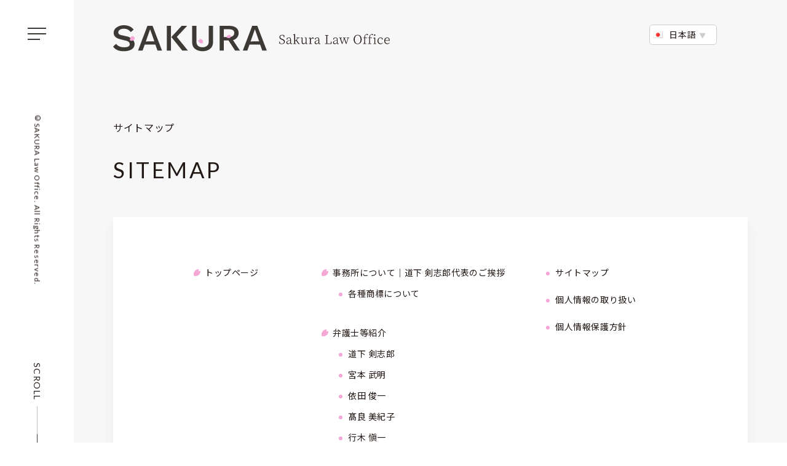

--- FILE ---
content_type: text/html; charset=UTF-8
request_url: https://sakura-lawyers.jp/sitemap/
body_size: 10425
content:
<!DOCTYPE html>
<html lang="ja">
<head>
<meta charset="UTF-8">

<!-- Google Tag Manager -->
<script>(function(w,d,s,l,i){w[l]=w[l]||[];w[l].push({'gtm.start':
new Date().getTime(),event:'gtm.js'});var f=d.getElementsByTagName(s)[0],
j=d.createElement(s),dl=l!='dataLayer'?'&l='+l:'';j.async=true;j.src=
'https://www.googletagmanager.com/gtm.js?id='+i+dl;f.parentNode.insertBefore(j,f);
})(window,document,'script','dataLayer','GTM-WN3RKNM');</script>
<!-- End Google Tag Manager -->
<link href="https://cdn.jsdelivr.net/npm/select2/dist/css/select2.min.css" rel="stylesheet" />
<script rel="preload" src="https://code.jquery.com/jquery-3.6.0.min.js"></script>
<script  rel="preload" src="https://cdn.jsdelivr.net/npm/select2/dist/js/select2.min.js"></script>
<title>サイトマップ - SAKURA 法律事務所 |  The SAKURA Law Office</title>
<meta name="description" content="サイトマップ 法律相談は、SAKURA法律事務所へ。経験豊富な弁護士がサポートし、個人様から企業様まで幅広く法律相談を行なっております。お困りの際はお気軽にご連絡ください。">
<meta name="keywords" content="中央区,新富,銀座,弁護士,不当要求,危機管理,企業法務,中小企業,スタートアップ,ベンチャー,税務,リーガル,不動産,クレーム,社長,資産家,法律顧問,顧問弁護士,法律相談,弁護士費用,訴訟,相続,離婚,遺産分割,債務整理,借金">
<meta property="og:url" content="https://sakura-lawyers.jp/sitemap/">
<meta property="og:image" content="https://sakura-lawyers.jp/wp-content/themes/theme_sakura_v1.2.1/nmdata/images/og_img_1.png">
<meta name="format-detection" content="telephone=no, address=no, email=no">
<meta name="viewport" content="width=device-width, initial-scale=1.0">
<link rel="icon" href="https://sakura-lawyers.jp/wp-content/themes/theme_sakura_v1.2.1/nmdata/images/favicon.ico">
<link rel="stylesheet" href="https://sakura-lawyers.jp/wp-content/themes/theme_sakura_v1.2.1/nmdata/css/default.css">
<link rel="stylesheet" href="https://sakura-lawyers.jp/wp-content/themes/theme_sakura_v1.2.1/nmdata/css/page_sitemap.css">
		<!-- All in One SEO 4.8.7 - aioseo.com -->
	<meta name="robots" content="max-image-preview:large" />
	<link rel="canonical" href="https://sakura-lawyers.jp/sitemap/" />
	<meta name="generator" content="All in One SEO (AIOSEO) 4.8.7" />
		<meta property="og:locale" content="ja_JP" />
		<meta property="og:site_name" content="SAKURA 法律事務所 - SAKURA法律事務所では、お客様が何を大切にしているのかを理解し、お客様の利益が最大となるような最高品質のリーガルサービスを提供いたします。" />
		<meta property="og:type" content="article" />
		<meta property="og:title" content="サイトマップ - SAKURA 法律事務所" />
		<meta property="og:url" content="https://sakura-lawyers.jp/sitemap/" />
		<meta property="article:published_time" content="2019-12-04T14:37:13+00:00" />
		<meta property="article:modified_time" content="2022-02-25T02:21:28+00:00" />
		<meta name="twitter:card" content="summary_large_image" />
		<meta name="twitter:title" content="サイトマップ - SAKURA 法律事務所" />
		<script type="application/ld+json" class="aioseo-schema">
			{"@context":"https:\/\/schema.org","@graph":[{"@type":"BreadcrumbList","@id":"https:\/\/sakura-lawyers.jp\/sitemap\/#breadcrumblist","itemListElement":[{"@type":"ListItem","@id":"https:\/\/sakura-lawyers.jp#listItem","position":1,"name":"Home","item":"https:\/\/sakura-lawyers.jp","nextItem":{"@type":"ListItem","@id":"https:\/\/sakura-lawyers.jp\/sitemap\/#listItem","name":"\u30b5\u30a4\u30c8\u30de\u30c3\u30d7"}},{"@type":"ListItem","@id":"https:\/\/sakura-lawyers.jp\/sitemap\/#listItem","position":2,"name":"\u30b5\u30a4\u30c8\u30de\u30c3\u30d7","previousItem":{"@type":"ListItem","@id":"https:\/\/sakura-lawyers.jp#listItem","name":"Home"}}]},{"@type":"Organization","@id":"https:\/\/sakura-lawyers.jp\/#organization","name":"SAKURA \u6cd5\u5f8b\u4e8b\u52d9\u6240","description":"SAKURA\u6cd5\u5f8b\u4e8b\u52d9\u6240\u3067\u306f\u3001\u304a\u5ba2\u69d8\u304c\u4f55\u3092\u5927\u5207\u306b\u3057\u3066\u3044\u308b\u306e\u304b\u3092\u7406\u89e3\u3057\u3001\u304a\u5ba2\u69d8\u306e\u5229\u76ca\u304c\u6700\u5927\u3068\u306a\u308b\u3088\u3046\u306a\u6700\u9ad8\u54c1\u8cea\u306e\u30ea\u30fc\u30ac\u30eb\u30b5\u30fc\u30d3\u30b9\u3092\u63d0\u4f9b\u3044\u305f\u3057\u307e\u3059\u3002","url":"https:\/\/sakura-lawyers.jp\/"},{"@type":"WebPage","@id":"https:\/\/sakura-lawyers.jp\/sitemap\/#webpage","url":"https:\/\/sakura-lawyers.jp\/sitemap\/","name":"\u30b5\u30a4\u30c8\u30de\u30c3\u30d7 - SAKURA \u6cd5\u5f8b\u4e8b\u52d9\u6240","inLanguage":"ja","isPartOf":{"@id":"https:\/\/sakura-lawyers.jp\/#website"},"breadcrumb":{"@id":"https:\/\/sakura-lawyers.jp\/sitemap\/#breadcrumblist"},"datePublished":"2019-12-04T23:37:13+09:00","dateModified":"2022-02-25T11:21:28+09:00"},{"@type":"WebSite","@id":"https:\/\/sakura-lawyers.jp\/#website","url":"https:\/\/sakura-lawyers.jp\/","name":"SAKURA \u6cd5\u5f8b\u4e8b\u52d9\u6240","description":"SAKURA\u6cd5\u5f8b\u4e8b\u52d9\u6240\u3067\u306f\u3001\u304a\u5ba2\u69d8\u304c\u4f55\u3092\u5927\u5207\u306b\u3057\u3066\u3044\u308b\u306e\u304b\u3092\u7406\u89e3\u3057\u3001\u304a\u5ba2\u69d8\u306e\u5229\u76ca\u304c\u6700\u5927\u3068\u306a\u308b\u3088\u3046\u306a\u6700\u9ad8\u54c1\u8cea\u306e\u30ea\u30fc\u30ac\u30eb\u30b5\u30fc\u30d3\u30b9\u3092\u63d0\u4f9b\u3044\u305f\u3057\u307e\u3059\u3002","inLanguage":"ja","publisher":{"@id":"https:\/\/sakura-lawyers.jp\/#organization"}}]}
		</script>
		<!-- All in One SEO -->

<link rel="alternate" href="https://sakura-lawyers.jp/en/sitemap/" hreflang="en" />
<link rel="alternate" href="https://sakura-lawyers.jp/sitemap/" hreflang="ja" />
<link rel='dns-prefetch' href='//www.googletagmanager.com' />
<link rel="alternate" title="oEmbed (JSON)" type="application/json+oembed" href="https://sakura-lawyers.jp/wp-json/oembed/1.0/embed?url=https%3A%2F%2Fsakura-lawyers.jp%2Fsitemap%2F" />
<link rel="alternate" title="oEmbed (XML)" type="text/xml+oembed" href="https://sakura-lawyers.jp/wp-json/oembed/1.0/embed?url=https%3A%2F%2Fsakura-lawyers.jp%2Fsitemap%2F&#038;format=xml" />
		<!-- This site uses the Google Analytics by MonsterInsights plugin v9.11.1 - Using Analytics tracking - https://www.monsterinsights.com/ -->
		<!-- Note: MonsterInsights is not currently configured on this site. The site owner needs to authenticate with Google Analytics in the MonsterInsights settings panel. -->
					<!-- No tracking code set -->
				<!-- / Google Analytics by MonsterInsights -->
		<style id='wp-img-auto-sizes-contain-inline-css' type='text/css'>
img:is([sizes=auto i],[sizes^="auto," i]){contain-intrinsic-size:3000px 1500px}
/*# sourceURL=wp-img-auto-sizes-contain-inline-css */
</style>
<style id='wp-emoji-styles-inline-css' type='text/css'>

	img.wp-smiley, img.emoji {
		display: inline !important;
		border: none !important;
		box-shadow: none !important;
		height: 1em !important;
		width: 1em !important;
		margin: 0 0.07em !important;
		vertical-align: -0.1em !important;
		background: none !important;
		padding: 0 !important;
	}
/*# sourceURL=wp-emoji-styles-inline-css */
</style>
<style id='wp-block-library-inline-css' type='text/css'>
:root{--wp-block-synced-color:#7a00df;--wp-block-synced-color--rgb:122,0,223;--wp-bound-block-color:var(--wp-block-synced-color);--wp-editor-canvas-background:#ddd;--wp-admin-theme-color:#007cba;--wp-admin-theme-color--rgb:0,124,186;--wp-admin-theme-color-darker-10:#006ba1;--wp-admin-theme-color-darker-10--rgb:0,107,160.5;--wp-admin-theme-color-darker-20:#005a87;--wp-admin-theme-color-darker-20--rgb:0,90,135;--wp-admin-border-width-focus:2px}@media (min-resolution:192dpi){:root{--wp-admin-border-width-focus:1.5px}}.wp-element-button{cursor:pointer}:root .has-very-light-gray-background-color{background-color:#eee}:root .has-very-dark-gray-background-color{background-color:#313131}:root .has-very-light-gray-color{color:#eee}:root .has-very-dark-gray-color{color:#313131}:root .has-vivid-green-cyan-to-vivid-cyan-blue-gradient-background{background:linear-gradient(135deg,#00d084,#0693e3)}:root .has-purple-crush-gradient-background{background:linear-gradient(135deg,#34e2e4,#4721fb 50%,#ab1dfe)}:root .has-hazy-dawn-gradient-background{background:linear-gradient(135deg,#faaca8,#dad0ec)}:root .has-subdued-olive-gradient-background{background:linear-gradient(135deg,#fafae1,#67a671)}:root .has-atomic-cream-gradient-background{background:linear-gradient(135deg,#fdd79a,#004a59)}:root .has-nightshade-gradient-background{background:linear-gradient(135deg,#330968,#31cdcf)}:root .has-midnight-gradient-background{background:linear-gradient(135deg,#020381,#2874fc)}:root{--wp--preset--font-size--normal:16px;--wp--preset--font-size--huge:42px}.has-regular-font-size{font-size:1em}.has-larger-font-size{font-size:2.625em}.has-normal-font-size{font-size:var(--wp--preset--font-size--normal)}.has-huge-font-size{font-size:var(--wp--preset--font-size--huge)}.has-text-align-center{text-align:center}.has-text-align-left{text-align:left}.has-text-align-right{text-align:right}.has-fit-text{white-space:nowrap!important}#end-resizable-editor-section{display:none}.aligncenter{clear:both}.items-justified-left{justify-content:flex-start}.items-justified-center{justify-content:center}.items-justified-right{justify-content:flex-end}.items-justified-space-between{justify-content:space-between}.screen-reader-text{border:0;clip-path:inset(50%);height:1px;margin:-1px;overflow:hidden;padding:0;position:absolute;width:1px;word-wrap:normal!important}.screen-reader-text:focus{background-color:#ddd;clip-path:none;color:#444;display:block;font-size:1em;height:auto;left:5px;line-height:normal;padding:15px 23px 14px;text-decoration:none;top:5px;width:auto;z-index:100000}html :where(.has-border-color){border-style:solid}html :where([style*=border-top-color]){border-top-style:solid}html :where([style*=border-right-color]){border-right-style:solid}html :where([style*=border-bottom-color]){border-bottom-style:solid}html :where([style*=border-left-color]){border-left-style:solid}html :where([style*=border-width]){border-style:solid}html :where([style*=border-top-width]){border-top-style:solid}html :where([style*=border-right-width]){border-right-style:solid}html :where([style*=border-bottom-width]){border-bottom-style:solid}html :where([style*=border-left-width]){border-left-style:solid}html :where(img[class*=wp-image-]){height:auto;max-width:100%}:where(figure){margin:0 0 1em}html :where(.is-position-sticky){--wp-admin--admin-bar--position-offset:var(--wp-admin--admin-bar--height,0px)}@media screen and (max-width:600px){html :where(.is-position-sticky){--wp-admin--admin-bar--position-offset:0px}}

/*# sourceURL=wp-block-library-inline-css */
</style>
<style id='classic-theme-styles-inline-css' type='text/css'>
/*! This file is auto-generated */
.wp-block-button__link{color:#fff;background-color:#32373c;border-radius:9999px;box-shadow:none;text-decoration:none;padding:calc(.667em + 2px) calc(1.333em + 2px);font-size:1.125em}.wp-block-file__button{background:#32373c;color:#fff;text-decoration:none}
/*# sourceURL=/wp-includes/css/classic-themes.min.css */
</style>

<!-- Site Kit によって追加された Google タグ（gtag.js）スニペット -->
<!-- Google アナリティクス スニペット (Site Kit が追加) -->
<script type="text/javascript" src="https://www.googletagmanager.com/gtag/js?id=GT-KD78ML9S" id="google_gtagjs-js" async></script>
<script type="text/javascript" id="google_gtagjs-js-after">
/* <![CDATA[ */
window.dataLayer = window.dataLayer || [];function gtag(){dataLayer.push(arguments);}
gtag("set","linker",{"domains":["sakura-lawyers.jp"]});
gtag("js", new Date());
gtag("set", "developer_id.dZTNiMT", true);
gtag("config", "GT-KD78ML9S");
 window._googlesitekit = window._googlesitekit || {}; window._googlesitekit.throttledEvents = []; window._googlesitekit.gtagEvent = (name, data) => { var key = JSON.stringify( { name, data } ); if ( !! window._googlesitekit.throttledEvents[ key ] ) { return; } window._googlesitekit.throttledEvents[ key ] = true; setTimeout( () => { delete window._googlesitekit.throttledEvents[ key ]; }, 5 ); gtag( "event", name, { ...data, event_source: "site-kit" } ); }; 
//# sourceURL=google_gtagjs-js-after
/* ]]> */
</script>
<link rel="https://api.w.org/" href="https://sakura-lawyers.jp/wp-json/" /><link rel="alternate" title="JSON" type="application/json" href="https://sakura-lawyers.jp/wp-json/wp/v2/pages/31" /><link rel="EditURI" type="application/rsd+xml" title="RSD" href="https://sakura-lawyers.jp/xmlrpc.php?rsd" />
<meta name="generator" content="WordPress 6.9" />
<link rel='shortlink' href='https://sakura-lawyers.jp/?p=31' />
<meta name="generator" content="Site Kit by Google 1.159.0" />
</head>
<body class="lang_ja">
<!-- Google Tag Manager (noscript) -->
<noscript><iframe src="https://www.googletagmanager.com/ns.html?id=GTM-WN3RKNM"
height="0" width="0" style="display:none;visibility:hidden"></iframe></noscript>
<!-- End Google Tag Manager (noscript) -->

<div id="pagetop">
<!--
-->
<style>
    /* Style cơ bản */
    .custom-select {
        position: relative;
        width: 110px;
        margin-right: 50px;
        font-family: Arial, sans-serif;
        float: right;
    }

    .selected-option {
        display: flex;
        align-items: center;
        border: 1px solid #ccc;
        padding: 5px;
        border-radius: 5px;
        cursor: pointer;
        background: #fff;
    }

    .selected-option img {
        margin-right: 10px;
    }
    .selected-option .icon {
        font-size: 11px;
        margin-left: 5px;
        color: #ccc;
    }
    .options {
        display: none;
        position: absolute;
        top: 100%;
        left: 0;
        width: 100%;
        border: 1px solid #ccc;
        border-radius: 5px;
        background: #fff;
        z-index: 10;
        box-shadow: 0 2px 10px rgba(0, 0, 0, 0.1);
    }

    .option {
        display: flex;
        align-items: center;
        padding: 10px;
        cursor: pointer;
    }

    .option img {
        margin-right: 10px;
    }

    .option:hover {
        background-color: #f0f0f0;
    }
</style>
<script>
    function toggleOptions() {
        const options = document.getElementById("options");
        const icon = document.getElementById("dropdownIcon");
        if (options.style.display === "block") {
            options.style.display = "none";
            icon.innerHTML = "&#9660;";
        } else {
            options.style.display = "block";
            icon.innerHTML = "&#9650;";
        }
    }

    function selectOption(text, flag, url,slug) {
        document.getElementById("selectedImg").src = flag;
        document.getElementById("selectedText").innerText = text;
        document.getElementById("options").style.display = "none";
        document.cookie = "current_lang=" + slug + "; path=/; max-age=31536000"; // 1 year
        window.location.href = url; // Redirect to selected language page
    }

    // Đóng dropdown khi click ra ngoài
    document.addEventListener("click", function(event) {
        const select = document.getElementById("customSelect");
        if (!select.contains(event.target)) {
            document.getElementById("options").style.display = "none";
        }
    });
</script>
<header id="header">
<div class="hd_blk_1">
<a href="https://sakura-lawyers.jp">
<h1>
<span><img src="https://sakura-lawyers.jp/wp-content/themes/theme_sakura_v1.2.1/nmdata/images/logo_1.svg" alt="SAKURA 法律事務所" /></span>
<span><img src="https://sakura-lawyers.jp/wp-content/themes/theme_sakura_v1.2.1/nmdata/images/logo_2.svg" alt="Sakura Law Office" /></span>
</h1>
	
</a>
<div class="custom-select" id="customSelect">
    <div class="selected-option" onclick="toggleOptions()">
        <img src="https://sakura-lawyers.jp/wp-content/plugins/polylang/flags/jp.png" alt="日本語" id="selectedImg">
        <span id="selectedText">日本語</span>
        <span class="icon" id="dropdownIcon">&#9660;</span>
    </div>
    <div class="options" id="options">
                            <div class="option" onclick="selectOption(
                    'English',
                    'https://sakura-lawyers.jp/wp-content/plugins/polylang/flags/gb.png',
                    'https://sakura-lawyers.jp/en/sitemap/',
                    'eng'
                    )"
                    >
                        <img src="https://sakura-lawyers.jp/wp-content/plugins/polylang/flags/gb.png" alt="Icon 1">
                        <span>English</span>
                    </div>
                                    <div class="option" onclick="selectOption(
                    '日本語',
                    'https://sakura-lawyers.jp/wp-content/plugins/polylang/flags/jp.png',
                    'https://sakura-lawyers.jp/sitemap/',
                    'ja'
                    )"
                    >
                        <img src="https://sakura-lawyers.jp/wp-content/plugins/polylang/flags/jp.png" alt="Icon 1">
                        <span>日本語</span>
                    </div>
                    </div>
</div>
</div>
</header>
<!-- -->
<nav id="mainmenu">
<input id="mainmenu_input" type="checkbox" />
<!-- -->
<div class="mm_blk_1">
  <div class="mm_blk_1_1">
    <!--  -->
    <div class="mm_blk_1_1_1">
            <a href="https://sakura-lawyers.jp">
        <p>
          <span><img src="https://sakura-lawyers.jp/wp-content/themes/theme_sakura_v1.2.1/nmdata/images/logo_1.svg" alt="SAKURA 法律事務所" /></span>
          <span><img src="https://sakura-lawyers.jp/wp-content/themes/theme_sakura_v1.2.1/nmdata/images/logo_2.svg" alt="Sakura Law Office" /></span>
        </p>
      </a>
    </div>
    <!--  -->
    <div class="mm_blk_1_1_2">
      <!--  -->
      <div class="mm_blk_1_1_2_1">
        
<div><ul>
<li class="page_item page-item-9 page_item_has_children"><a href="https://sakura-lawyers.jp/about/">事務所について｜道下 剣志郎代表のご挨拶</a></li>
<li class="page_item page-item-12 page_item_has_children"><a href="https://sakura-lawyers.jp/lawyer/">弁護士等紹介</a></li>
<li class="page_item page-item-562 page_item_has_children"><a href="https://sakura-lawyers.jp/expertise/">業務分野</a></li>
<li class="page_item page-item-22"><a href="https://sakura-lawyers.jp/personal/">個人のお客様</a></li>
<li class="page_item page-item-20"><a href="https://sakura-lawyers.jp/corporate/">法人のお客様</a></li>
<li class="page_item page-item-33"><a href="https://sakura-lawyers.jp/news/">お知らせ</a></li>
<li class="page_item page-item-24"><a href="https://sakura-lawyers.jp/contact/">お問い合わせ</a></li>



<li class="page_item page-item-2025"><a href="https://sakura-lawyers.jp/recruit/">採用情報</a></li>


<li class="page_item page-item-618"><a href="https://sakura-lawyers.jp/">トップページ</a></li>
</ul></div>
      </div>
      <!--  -->
      <div class="mm_blk_1_1_2_2">
        <ul>
          <li><a href="https://sakura-lawyers.jp/sitemap/"><span>サイトマップ</span></a></li>
<li><a href="https://sakura-lawyers.jp/personal-information/"><span>個人情報の取り扱い</span></a></li>
<li><a href="https://sakura-lawyers.jp/privacy-policy/"><span>個人情報保護方針</span></a></li>
        </ul>
      </div>
      <!--  -->
    </div>
    <!--  -->
  </div>
</div>
<!-- -->
<div class="mm_blk_2">
  <p>©SAKURA Law Office. All Rights Reserved.</p>
</div>
<!-- -->
<div class="mm_hbg">
  <div class="hbg_blk_1">
    <div class="hbg_blk_1_1"></div><div class="hbg_blk_1_2"></div><div class="hbg_blk_1_3"></div>
  </div>
  <label for="mainmenu_input"></label>
  <div class="hbg_blk_2"></div>
</div>
<!-- -->
<div class="mm_blk_3">
  <div class="btn_pagetop"></div>
</div>
<!-- -->
</nav>
<!-- -->

<div id="page_sitemap" class="pagebody">
<!--
-->
<div class="blk_1">
<div class="gsty_tit_1">
<h2>
<span>サイトマップ</span>
</h2>
<p>
SITEMAP
</p>
</div>
</div>
<!--
-->
<div class="blk_2">
<div class="blk_2_1">
<!--  -->
<div class="blk_2_1_1">
<p>
<a href="https://sakura-lawyers.jp/">トップページ</a></p>
</div>
<!--  -->
<div class="blk_2_1_2">

<div><ul>
<li class="page_item page-item-9 page_item_has_children">
<a href="https://sakura-lawyers.jp/about/">事務所について｜道下 剣志郎代表のご挨拶</a>
<ul class="children">
	<li class="page_item page-item-1419"><a href="https://sakura-lawyers.jp/about/trademark/">各種商標について</a></li>
</ul>
</li>
<li class="page_item page-item-12 page_item_has_children">
<a href="https://sakura-lawyers.jp/lawyer/">弁護士等紹介</a>
<ul class="children">
	<li class="page_item page-item-14"><a href="https://sakura-lawyers.jp/lawyer/michishita-kenshiro/">道下 剣志郎</a></li>
	<li class="page_item page-item-16"><a href="https://sakura-lawyers.jp/lawyer/miyamoto-takeaki/">宮本 武明</a></li>
	<li class="page_item page-item-3621"><a href="https://sakura-lawyers.jp/lawyer/syunichi-yoda/">依田 俊一</a></li>
	<li class="page_item page-item-3491"><a href="https://sakura-lawyers.jp/lawyer/mikiko-takara/">髙良 美紀子</a></li>
	<li class="page_item page-item-4004"><a href="https://sakura-lawyers.jp/lawyer/shinichi-nameki/">行木 愼一</a></li>
	<li class="page_item page-item-1235"><a href="https://sakura-lawyers.jp/lawyer/hisafumi-funato/">船戸 久史</a></li>
	<li class="page_item page-item-2056"><a href="https://sakura-lawyers.jp/lawyer/shoki-dohi/">土肥 昇生</a></li>
	<li class="page_item page-item-3125"><a href="https://sakura-lawyers.jp/lawyer/haruhide-sakuma/">佐久間 玄任</a></li>
	<li class="page_item page-item-3516"><a href="https://sakura-lawyers.jp/lawyer/ryo-sakai/">坂井 綾</a></li>
	<li class="page_item page-item-3503"><a href="https://sakura-lawyers.jp/lawyer/takuro-sakano/">坂野 琢郎</a></li>
	<li class="page_item page-item-1434"><a href="https://sakura-lawyers.jp/lawyer/shinichi-tanaka/">田中 慎一</a></li>
	<li class="page_item page-item-1746"><a href="https://sakura-lawyers.jp/lawyer/yuka-sakanashi/">坂梨 優佳</a></li>
	<li class="page_item page-item-2070"><a href="https://sakura-lawyers.jp/lawyer/masahiro_okazaki/">岡崎 真洋</a></li>
	<li class="page_item page-item-2364"><a href="https://sakura-lawyers.jp/lawyer/jiro-ono/">小野 次郎</a></li>
	<li class="page_item page-item-3677"><a href="https://sakura-lawyers.jp/lawyer/harumi-okajima/">岡島 晴実</a></li>
	<li class="page_item page-item-2365"><a href="https://sakura-lawyers.jp/lawyer/masaaki-abo/">阿保 政明</a></li>
	<li class="page_item page-item-2599"><a href="https://sakura-lawyers.jp/lawyer/katsuhiro-suzuki/">鈴木 勝宏</a></li>
	<li class="page_item page-item-2631"><a href="https://sakura-lawyers.jp/lawyer/yuji-sugiyama/">杉山 友二</a></li>
	<li class="page_item page-item-2637"><a href="https://sakura-lawyers.jp/lawyer/tadanori-ono/">小野 忠則</a></li>
	<li class="page_item page-item-2643"><a href="https://sakura-lawyers.jp/lawyer/yasumasa-tsutsumi/">堤 安政</a></li>
	<li class="page_item page-item-3190"><a href="https://sakura-lawyers.jp/lawyer/%e5%ad%94%e7%b9%81%e6%96%87/">孔繁文</a></li>
	<li class="page_item page-item-3178"><a href="https://sakura-lawyers.jp/lawyer/%e9%99%b3%e4%b8%b9/">陳丹</a></li>
	<li class="page_item page-item-3196"><a href="https://sakura-lawyers.jp/lawyer/%e5%bc%b5%e7%a7%8b%e6%9e%97/">張秋林</a></li>
	<li class="page_item page-item-3203"><a href="https://sakura-lawyers.jp/lawyer/%e8%b6%99%e6%98%a5%e9%9b%a8/">趙春雨</a></li>
	<li class="page_item page-item-3208"><a href="https://sakura-lawyers.jp/lawyer/%e6%9d%9c%e7%87%95%e9%9c%9e/">杜燕霞</a></li>
	<li class="page_item page-item-3217"><a href="https://sakura-lawyers.jp/lawyer/%e7%94%b0%e6%a3%ae/">田森</a></li>
	<li class="page_item page-item-3222"><a href="https://sakura-lawyers.jp/lawyer/%e8%b3%80%e4%bc%8a%e5%8d%9a/">賀伊博</a></li>
	<li class="page_item page-item-3226"><a href="https://sakura-lawyers.jp/lawyer/%e6%9e%97-%e9%9f%b5%e8%8b%b1/">林 韵英</a></li>
	<li class="page_item page-item-3233"><a href="https://sakura-lawyers.jp/lawyer/%e7%8e%8b%e8%90%8c/">王萌</a></li>
	<li class="page_item page-item-3238"><a href="https://sakura-lawyers.jp/lawyer/%e9%99%b3%e8%8e%8e%e8%8e%8e/">陳莎莎</a></li>
	<li class="page_item page-item-3246"><a href="https://sakura-lawyers.jp/lawyer/%e8%b7%af%e5%81%89%e5%bb%b7/">路偉廷</a></li>
	<li class="page_item page-item-3249"><a href="https://sakura-lawyers.jp/lawyer/%e5%bc%b5%e6%a5%bd%e8%b6%85/">張楽超</a></li>
	<li class="page_item page-item-3763"><a href="https://sakura-lawyers.jp/lawyer/%e6%b1%9f-%e6%97%a5%e8%88%9c/">江 日舜</a></li>
</ul>
</li>
<li class="page_item page-item-562 page_item_has_children">
<a href="https://sakura-lawyers.jp/expertise/">業務分野</a>
<ul class="children">
	<li class="page_item page-item-2548"><a href="https://sakura-lawyers.jp/expertise/__trashed-4/">知的財産</a></li>
	<li class="page_item page-item-2554"><a href="https://sakura-lawyers.jp/expertise/%e7%89%b9%e8%a8%b1/">特許</a></li>
	<li class="page_item page-item-2546"><a href="https://sakura-lawyers.jp/expertise/%e5%95%86%e6%a8%99/">商標</a></li>
	<li class="page_item page-item-565"><a href="https://sakura-lawyers.jp/expertise/venture/">ベンチャー法務</a></li>
	<li class="page_item page-item-593"><a href="https://sakura-lawyers.jp/expertise/show-business/">芸能・エンターテインメント</a></li>
	<li class="page_item page-item-568"><a href="https://sakura-lawyers.jp/expertise/international-affairs/">国際法務</a></li>
	<li class="page_item page-item-595"><a href="https://sakura-lawyers.jp/expertise/bankruptcy/">破産・事業再生</a></li>
	<li class="page_item page-item-570"><a href="https://sakura-lawyers.jp/expertise/real-estate/">不動産</a></li>
	<li class="page_item page-item-572"><a href="https://sakura-lawyers.jp/expertise/it/">IT</a></li>
	<li class="page_item page-item-574"><a href="https://sakura-lawyers.jp/expertise/m-and-a-business-succession/">M&amp;A / 事業継承</a></li>
	<li class="page_item page-item-576"><a href="https://sakura-lawyers.jp/expertise/corporate/">コーポレート・一般企業法務</a></li>
	<li class="page_item page-item-664"><a href="https://sakura-lawyers.jp/expertise/finance/">金融法務</a></li>
	<li class="page_item page-item-580"><a href="https://sakura-lawyers.jp/expertise/fashion-brands-management/">アパレル・ファッション法務／ブランド保護</a></li>
	<li class="page_item page-item-582"><a href="https://sakura-lawyers.jp/expertise/crisis-management/">危機管理・不祥事対応</a></li>
	<li class="page_item page-item-584"><a href="https://sakura-lawyers.jp/expertise/corporate-lawyer/">顧問弁護士</a></li>
	<li class="page_item page-item-586"><a href="https://sakura-lawyers.jp/expertise/dispute-resolution/">訴訟</a></li>
	<li class="page_item page-item-588"><a href="https://sakura-lawyers.jp/expertise/succession/">相続</a></li>
	<li class="page_item page-item-591"><a href="https://sakura-lawyers.jp/expertise/labor/">労働関連法務</a></li>
	<li class="page_item page-item-1532"><a href="https://sakura-lawyers.jp/expertise/metaverse/">メタバース法務</a></li>
	<li class="page_item page-item-1540"><a href="https://sakura-lawyers.jp/expertise/non-fungible-token/">NFT法務</a></li>
	<li class="page_item page-item-1547"><a href="https://sakura-lawyers.jp/expertise/dao/">DAO法務</a></li>
	<li class="page_item page-item-1550"><a href="https://sakura-lawyers.jp/expertise/esports/">eスポーツ法務</a></li>
	<li class="page_item page-item-1552"><a href="https://sakura-lawyers.jp/expertise/capital-gains-deduction/">所得税・個人住民税の特例措置</a></li>
</ul>
</li>
<li class="page_item page-item-22"><a href="https://sakura-lawyers.jp/personal/">個人のお客様</a></li>
<li class="page_item page-item-20"><a href="https://sakura-lawyers.jp/corporate/">法人のお客様</a></li>
<li class="page_item page-item-33"><a href="https://sakura-lawyers.jp/news/">お知らせ</a></li>
<li class="page_item page-item-24"><a href="https://sakura-lawyers.jp/contact/">お問い合わせ</a></li>



<li class="page_item page-item-2025"><a href="https://sakura-lawyers.jp/recruit/">採用情報</a></li>
<li class="page_item page-item-1886"><a href="https://sakura-lawyers.jp/users-guide/">メタバースサービス 利用ガイド（基本操作）</a></li>
<li class="page_item page-item-1866"><a href="https://sakura-lawyers.jp/metaverse-terms-of-service/">メタバースサービス利用規約</a></li>

</ul></div>
</div>
<!--  -->
<div class="blk_2_1_3">
<ul>
<li class="page_item page-item-31 current_page_item"><a href="https://sakura-lawyers.jp/sitemap/" aria-current="page">サイトマップ</a></li><li class="page_item page-item-29"><a href="https://sakura-lawyers.jp/personal-information/">個人情報の取り扱い</a></li><li class="page_item page-item-10"><a href="https://sakura-lawyers.jp/privacy-policy/">個人情報保護方針</a></li></ul>
</div>
<!--  -->
</div>
</div>
<!--
-->
</div>

<footer id="footer">

  <div class="ft_blk_1">
    <p>お問い合わせ</p>
    <p>CONTACT</p>
    <p>迅速・柔軟に対応させて頂きます。<br>まずはお気軽にご質問ください。</p>
    <p>
              <a href="https://sakura-lawyers.jp/contact/" class="gsty_btn_1"><span>READ MORE</span></a>
          </p>
  </div>

  <div class="ft_blk_2">
    <p>
      <a href="https://sakura-lawyers.jp">
        <img src="https://sakura-lawyers.jp/wp-content/themes/theme_sakura_v1.2.1/nmdata/images/logo_1.svg" alt="SAKURA 法律事務所" />
        <img src="https://sakura-lawyers.jp/wp-content/themes/theme_sakura_v1.2.1/nmdata/images/logo_2.svg" alt="Sakura Law Office（英字ロゴ）" />
      </a>
    </p>

    <div class="offices-container">

      <!-- 東京 -->
      <div class="office">
        <p>
                      <span class="nowrap">弁護士法人 SAKURA法律事務所</span><br>
            〒106-0032<br>
            東京都港区六本木一丁目4番5号<br>
            アークヒルズサウスタワー4F<br>
            TEL 03-6910-0692<br>
            FAX 03-6910-0693<br><br>

            <span class="nowrap">SAKURA行政書士事務所</span><br>
            〒106-0032<br>
            東京都港区六本木一丁目4番5号<br>
            アークヒルズサウスタワー4F<br>
            TEL 03-6910-0692<br>
            FAX 03-6910-0693
                  </p>
      </div>

      <!-- 大阪 -->
      <div class="office">
        <p>
                      <span class="nowrap">弁護士法人 SAKURA法律事務所 従事務所</span><br>
            〒541-0045<br>
            大阪府大阪市中央区道修町1-3-1<br>
            ディライト北浜ビル8階（801）<br>
            TEL 06-6926-8358<br>
            FAX 06-6926-8359
                  </p>
      </div>

<!-- 海外オフィス -->
<div class="office">
  <p>
          <span class="nowrap">ベトナム（ホーチミン）オフィス</span><br>
      PANTHEON LAW（提携法律事務所）<br>
      02-04 Nguyen Hoang Street, An Phu Ward,<br>
      Thu Duc City, HCMC, Vietnam<br><br>

      <span class="nowrap">ベトナム（ハノイ）オフィス</span><br>
      NAM VIET LAW FIRM（提携法律事務所）<br>
      No. 358, Alley 58, House 16/1,<br>
      Huynh Thuc Khang Street,<br>
      Lang Ha Ward, Dong Da District,<br>
      Hanoi City, Vietnam<br><br>

      <span class="nowrap">中華人民共和国（北京）オフィス</span><br>
      北京允天律师事务所（提携法律事務所）<br>
      北京市朝陽区建国門外大街22号<br>
      サイテックタワー18F<br><br>

      <span class="nowrap">中華民国（台湾）オフィス</span><br>
      世界専利商標法律事務所（提携法律事務所）<br>
      台北市忠孝東路4段311号12階-1<br><br>

      <span class="nowrap">バーレーン王国 オフィス</span><br>
      Qarooni & Partners（提携法律事務所）<br>
      National Bank of Bahrain, Building 9th Floor,<br>
      Government Avenue, P. O. Box 5351, Manama<br><br>

      <span class="nowrap">タイ王国（バンコク）オフィス</span><br>
      Siam International Legal Advisors（SILA）<br>
      （提携事務所）<br>
      44/9-10, 5F Thonglor 13, Sukhumvit 55 Road,<br>
      Klongton Nua, Wattana, Bangkok 10110, Thailand<br><br>

      <!-- 追加：Nititorn Kaewto Law Office -->
      <span class="nowrap">タイ王国（バンコク）オフィス（提携事務所）</span><br>
      Nititorn Kaewto Law Office<br>
      Bangkok, Thailand<br><br>

      <!-- ★ NEW：UAE（ドバイ）MSALC -->
      <span class="nowrap">アラブ首長国連邦（ドバイ）オフィス</span><br>
      Marwa Suliman Advocates And Legal Consultants（MSALC）<br>
      （提携事務所）<br>
      Sheikh Zayed Road,<br>
      City Tower 2, Office 406A,<br>
      Dubai, UAE<br><br>

	  <!-- ★ NEW：アメリカ合衆国（ハワイ）OCCPA LLC -->
<span class="nowrap">アメリカ合衆国（ハワイ）オフィス</span><br>
OCCPA LLC<br>
（提携会計事務所）<br>
745 Fort Street Mall,<br>
Suite 1900,<br>
Honolulu, Hawaii 96813,<br>
U.S.A.<br><br>

	  
      </p>
</div>



    </div><!-- /.offices-container -->
  </div><!-- /.ft_blk_2 -->

  <!-- ▼ ft_blk_2の外＝CSSの影響を受けないエリアにリンクを置く -->
  <div class="ft_blk_3">
    <ul class="footer-links">
      <li>
        <a href="https://sakura-lawyers.jp/sitemap/">
          サイトマップ        </a>
      </li>
      <li>
        <a href="https://sakura-lawyers.jp/personal-information/">
          個人情報の取り扱い        </a>
      </li>
      <li>
        <a href="https://sakura-lawyers.jp/privacy-policy/">
          個人情報保護方針        </a>
      </li>
    </ul>
  </div>

</footer><script>var NM_WP_TEMPLATE_DIR_URL = "https://sakura-lawyers.jp/wp-content/themes/theme_sakura_v1.2.1";</script>
<script src="https://sakura-lawyers.jp/wp-content/themes/theme_sakura_v1.2.1/nmdata/js/build/nmjs.js"></script>
</div>
</body>
</html>

<!--
Performance optimized by W3 Total Cache. Learn more: https://www.boldgrid.com/w3-total-cache/


Served from: sakura-lawyers.jp @ 2026-01-21 18:40:08 by W3 Total Cache
-->

--- FILE ---
content_type: text/css
request_url: https://sakura-lawyers.jp/wp-content/themes/theme_sakura_v1.2.1/nmdata/css/default.css
body_size: 5280
content:
@charset "utf-8";
/***************************************************************************************************
 default.css
 ***************************************************************************************************/
/*
font-family: 'Noto Sans JP', sans-serif;
*/
@import url('https://fonts.googleapis.com/css2?family=Noto+Sans+JP:wght@400;500;700&display=swap');
/*
font-family: 'Lato', sans-serif;
*/
@import url('https://fonts.googleapis.com/css2?family=Lato&display=swap');
/*
*/
*, *::before, *::after {
	position:relative;

	margin: 0;
	padding: 0;
	box-sizing: border-box;

	border: 0;
	border-style: none;
	outline: 0;

	background: none;
	background-color: transparent;
	background-repeat: no-repeat;

	text-decoration: none;
	font-size: 14px;
	line-height: 1.5;
	letter-spacing: .04em;
	font-weight:400;
	color: #221815;
	font-family: 'Noto Sans JP', sans-serif;
  backface-visibility: hidden;
	word-break: break-all;

	-webkit-font-smoothing: antialiased;
	text-rendering: optimizeSpeed;
}
table {
	/* border-collapse: collapse; */
	border-spacing: 0;
	border: none;
}
input::-ms-clear {
	visibility: hidden
}
/*
*/
:root {
  --col_1: #221815;
	--col_2: #F4A6D7;
	--col_3: #3D3935;
	--col_4: #f0f0f0;
	--col_5: #f7f7f7;

	--padding_1: 0 3% 0 calc(120px + 3%);
	--padding_2: 0 3% 0 3%;
	--padding_3: 0 5% 0 calc(120px + 5%);

	--padding_spt: 0 5% 0 calc(120px + 5%);
}
/*
*/
html {
	width: 100%;
	height: 100%;

}
body {
	width: 100%;
	height: 100%;
	-webkit-text-size-adjust: 100%;
	-webkit-tap-highlight-color: rgba(0, 0, 0, 0);
	text-align: left;

}
#pagetop {
	width: 100%;
	height: 100%;
}
.pagebody {
	width:100%;
	height: auto;
	background-color: var(--col_5);
	overflow:hidden;
}
/*
*/
#header {
	width:100%;
	height: 195px;
	padding: var(--padding_3);
	background-color: var(--col_5);
}
/*  */
#header .hd_blk_1 {
	width:100%;
	padding:40px 0 0 0;
}
#header .hd_blk_1 a {
	display:inline-block;
}
#header .hd_blk_1 a h1 {
	display:table;
}
#header .hd_blk_1 a h1 span:nth-of-type(1) {
	display:table-cell;
	text-align: left;
	vertical-align: top;
}
#header .hd_blk_1 a h1 span:nth-of-type(1) img {
	display:block;
	width:250px;
	height:auto;
}
#header .hd_blk_1 a h1 span:nth-of-type(2) {
	display:table-cell;
	text-align: left;
	vertical-align: top;
	padding:15px 0 0 20px;
}
#header .hd_blk_1 a h1 span:nth-of-type(2) img {
	display:block;
	width:180px;
	height:auto;
}
/*
*/
#mainmenu {
	position: fixed;
	width:120px;
	height:100%;
	/* min-height: 540px; */
	z-index: 100000;
	left:0;
	top:0;
	background-color: #ffffff;
}
#mainmenu_input {
	display: none;
}
/*  */
#mainmenu .mm_blk_1 {
	z-index: 3;
	width:100vw;
	height: 100%;
	background-color: #ffffff;
	pointer-events: none;
	transform: translateX(-100%);
	opacity:0;
	transition:transform .6s cubic-bezier(0.215, 0.610, 0.355, 1.000) 0s, opacity 0s .6s;
}
#mainmenu_input:checked ~ .mm_blk_1 {
	transition:transform .6s cubic-bezier(0.215, 0.610, 0.355, 1.000) 0s;
	pointer-events: auto;
	transform: translateX(0);
	opacity:1;
}
#mainmenu .mm_blk_1::after {
	position: absolute;
	display: block;
	content: 'MENU CLOSE';
	writing-mode: vertical-lr;
	font-size: 14px;
	line-height: 1;
	font-family: 'Lato', sans-serif;
	letter-spacing: .1em;
	white-space: nowrap;
	left:53px;
	top:80px;
}
#mainmenu .mm_blk_1_1 {
	width:calc(100% - 240px);
	max-width: 3000px;
	height: 100%;
	margin: auto;
}
#mainmenu .mm_blk_1_1_1 {
	position: absolute;
	left:0;
	top:0;
	display: block;
	width:45%;
	height: 100%;
}
#mainmenu .mm_blk_1_1_1 a {
	position: absolute;
	left:50%;
	top:50%;
	transform:translate(-50%, -50%);
	display:block;
	width:calc(100% - 240px);
	min-width: 200px;
	max-width:300px;
}
#mainmenu .mm_blk_1_1_1 a p {
	display:block;
	width:100%;
	text-align: center;
}
#mainmenu .mm_blk_1_1_1 a p span:nth-of-type(1) {
	display:block;
	margin: auto;
}
#mainmenu .mm_blk_1_1_1 a p span:nth-of-type(1) img {
	display:block;
	width:100%;
	height:auto;
}
#mainmenu .mm_blk_1_1_1 a p span:nth-of-type(2) {
	display:block;
	margin: auto;
	width:64%;
	padding: 8% 0 0 0;
}
#mainmenu .mm_blk_1_1_1 a p span:nth-of-type(2) img {
	display:block;
	width:100%;
	height:auto;
}
#mainmenu .mm_blk_1_1_2 {
	position: absolute;
	left:45%;
	top:0;
	display: block;
	/* width:55%; */
	height: 100%;
}
/*  */
#mainmenu .mm_blk_1_1_2_1 {
	top:50%;
	transform: translateY(-50%);
	display: block;
	max-height: 100%;
	overflow: auto;
	padding: 0 30px 0 0;
}
#mainmenu .mm_blk_1_1_2_1 ul {
	display: block;
}
#mainmenu .mm_blk_1_1_2_1 ul li {
	display: block;
	padding:10px 0;
}
#mainmenu .mm_blk_1_1_2_1 ul li a {
	display: inline-block;
	white-space: nowrap;
	font-size: 17px;
	line-height: 1;
	padding:10px 0;
}
#mainmenu .mm_blk_1_1_2_1 ul li a::after {
	position: absolute;
	display: block;
	content: '';
	width: 100%;
	height: 1px;
	left:0;
	top:100%;
	border-bottom: 1px solid var(--col_2);
	transform-origin: 0 0;
	transform: scaleX(0);
	transition: transform .2s ease-out 0s;
}
#mainmenu .mm_blk_1_1_2_1 ul li a.nm_hover::after  {
	transform: scaleX(1);
	transition: transform .3s ease-out 0s;
}
/*  */
#mainmenu .mm_blk_1_1_2_2 {
	position: absolute;
	left:100%;
	top:50%;
	display: block;
	width:17vw;
	max-width: 400px;
	height:100%;
	max-height: 460px;
	transform: translateY(-50%);
	text-align: right;
}
#mainmenu .mm_blk_1_1_2_2 ul {
	vertical-align: bottom;
	display: table;
	padding: 0 10px 10px 0;
	left:100%;
	top:100%;
	transform: translate(-100%, -100%);
}
#mainmenu .mm_blk_1_1_2_2 ul li {
	display: table-row;
}
#mainmenu .mm_blk_1_1_2_2 ul li a {
	display: table-cell;
	padding:4px 0;
	text-align: left;
}
#mainmenu .mm_blk_1_1_2_2 ul li a span {
	display: inline-block;
	font-size: 14px;
	line-height: 1.25;
	padding:5px 0;
	white-space: normal;
	text-align: left;
}
#mainmenu .mm_blk_1_1_2_2 ul li a span::after {
	position: absolute;
	display: block;
	content: '';
	width: 100%;
	height: 1px;
	left:0;
	top:100%;
	border-bottom: 1px solid var(--col_2);
	transform-origin: 0 0;
	transform: scaleX(0);
	transition: transform .2s ease-out 0s;
}
#mainmenu .mm_blk_1_1_2_2 ul li a.nm_hover span::after  {
	transform: scaleX(1);
	transition: transform .3s ease-out 0s;
}
/*  */
#mainmenu .mm_blk_2 {
	position: absolute;
	left:50%;
	top:45%;
	z-index: 1;
}
#mainmenu .mm_blk_2 p {
	writing-mode: vertical-lr;
	font-size: 12px;
	line-height: 1;
	font-family: 'Lato', sans-serif;
	letter-spacing: .1em;
	white-space: nowrap;
	transform:translate(-50%, -50%);
}
/*  */
#mainmenu .mm_blk_3 {
	position: absolute;
	left:calc(50% - 40px);
	top:calc(100% - 140px);
	width:80px;
	height: 140px;
	z-index: 2;
}
#mainmenu .mm_blk_3::before {
	position: absolute;
	display: block;
	content: '';
	width: 1px;
	height: 100%;
	left:50%;
	top:0;
	background-color: #c3c3c3;
}
#mainmenu .mm_blk_3::after {
	position: absolute;
	display: block;
	content: '';
	width: 1px;
	height: 100%;
	left:50%;
	top:0;
	z-index: 1;
	animation:kf_mm_blk_3_anim_1 2s ease 0s infinite normal both;
	background-color:var(--col_3);
}
#mainmenu .mm_blk_3.btn_pagetop_show::after {
	animation:kf_mm_blk_3_anim_2 2s ease 0s infinite normal both;
}
@keyframes kf_mm_blk_3_anim_1 {
  0% {
    transform: scaleY(0);
		transform-origin: 0 0;
  }
  50% {
		transform: scaleY(1);
		transform-origin: 0 0;
  }
  51% {
		transform: scaleY(1);
		transform-origin: 0 100%;
  }
  100% {
    transform: scaleY(0);
		transform-origin: 0 100%;
  }
}
@keyframes kf_mm_blk_3_anim_2 {
  0% {
    transform: scaleY(0);
		transform-origin: 0 100%;
  }
  50% {
		transform: scaleY(1);
		transform-origin: 0 100%;
  }
  51% {
		transform: scaleY(1);
		transform-origin: 0 0;
  }
  100% {
    transform: scaleY(0);
		transform-origin: 0 0;
  }
}
#mainmenu .mm_blk_3 .btn_pagetop {
	position: absolute;
	left:0;
	top:0;
	width:100%;
	height: 100%;
	cursor:pointer;
	pointer-events: none;
}
#mainmenu .mm_blk_3.btn_pagetop_show .btn_pagetop {
	pointer-events: auto;
}
#mainmenu .mm_blk_3 .btn_pagetop::before {
	position: absolute;
	display: block;
	content: 'SCROLL';
	writing-mode: vertical-lr;
	font-size: 14px;
	line-height: 1;
	font-family: 'Lato', sans-serif;
	letter-spacing: .1em;
	white-space: nowrap;
	left:50%;
	top:0;
	transform:translate(-50%, 0);
	padding:10px 10px 10px 10px;
	background-color: #ffffff;
	opacity: 1;
	transition:opacity .1s ease-out 0s;
	z-index: 2;
}
#mainmenu .mm_blk_3.btn_pagetop_show .btn_pagetop::before {
	opacity: 0;
}
#mainmenu .mm_blk_3 .btn_pagetop::after {
	position: absolute;
	display: block;
	content: 'PAGE TOP';
	writing-mode: vertical-lr;
	font-size: 14px;
	line-height: 1;
	font-family: 'Lato', sans-serif;
	letter-spacing: .05em;
	white-space: nowrap;
	left:50%;
	top:100%;
	transform:translate(-50%, -100%);
	padding:10px 10px 5px 10px;
	background-color: #ffffff;
	opacity: 0;
	transition:opacity .1s ease-out 0s;
	z-index: 3;
}
#mainmenu .mm_blk_3.btn_pagetop_show .btn_pagetop::after {
	opacity: 1;
}
/*  */
#mainmenu .mm_hbg {
	position: absolute;
	display: block;
	left: calc(50% - 30px);
	top: 25px;
	width: 60px;
	height: 60px;
	z-index: 4;
}
#mainmenu .hbg_blk_1 {
	position: absolute;
	left: 50%;
	top: 50%;
	transform: translate(-50%, -50%);
}
#mainmenu .hbg_blk_1_1, #mainmenu .hbg_blk_1_2, #mainmenu .hbg_blk_1_3 {
	display: block;
	position: absolute;
	width: 30px;
	height: 2px;
	left:50%;
	background-color: #3D3935;
	transform-origin: 50% 50%;
}
#mainmenu .hbg_blk_1_3 {
	width: 20px;
	left:calc(50% - 5px);
}
#mainmenu .hbg_blk_1_1 {
	top: -10px;
	transform: translateX(-50%) rotate(0deg);
	transition: transform .2s ease-out 0s, top .2s ease-out .2s;
}
#mainmenu .hbg_blk_1_2 {
	top: -1px;
	transition: opacity .2s ease-out .2s;
	transform: translateX(-50%);
}
#mainmenu .hbg_blk_1_3 {
	top:8px;
	transform:translateX(-50%) rotate(0deg);
	transition: transform .2s ease-out 0s, top .2s ease-out .2s, width .2s ease-out 0s, left .2s ease-out 0s;
}
#mainmenu_input:checked ~ .mm_hbg .hbg_blk_1_1 {
	top: -1px;
	transform:translateX(-50%) rotate(45deg);
	transition-delay: .2s, 0s;
	width: 30px;
}
#mainmenu_input:checked ~ .mm_hbg .hbg_blk_1_2 {
	opacity: 0;
	transition-delay: 0s;
}
#mainmenu_input:checked ~ .mm_hbg .hbg_blk_1_3 {
	top: -1px;
	transform:translateX(-50%) rotate(-45deg);
	transition-delay: .2s, 0s, 0s, 0s;
	width: 30px;
	left:50%;
}
#mainmenu .mm_hbg label {
	position: absolute;
	display: block;
	left: 0;
	top: 0;
	width: 100%;
	height: 100%;
	cursor: pointer;
}
/*  */
#mainmenu .hbg_blk_2 {
	display:none;
}
/*
*/
#footer {
	width:100%;
	text-align: center;
	padding:0 0 0 120px;
}
#footer .ft_blk_1 {
	position: relative;
	padding:100px 0 100px 0;
	background-color: var(--col_3);
}
#footer .ft_blk_1 p:nth-of-type(1) {
	font-size:18px;
	color:#ffffff;
}
#footer .ft_blk_1 p:nth-of-type(2) {
	font-size: 30px;
	color:#ffffff;
	font-family: 'Lato', sans-serif;
	padding:30px 0 0 0;
}
#footer .ft_blk_1 p:nth-of-type(3) {
	font-size:16px;
	line-height: 2;
	color:#ffffff;
	padding:40px 0 0 0;
}
#footer .ft_blk_1 p:nth-of-type(4) {
	padding:40px 0 0 0;
}
#footer .ft_blk_1 p:nth-of-type(4) .gsty_btn_1 span {
	font-size: 16px;
	letter-spacing: .1em;
}
#footer .ft_blk_2 {
	position: relative;
	background-color: var(--col_5);
	 padding-top: 50px !important;
  padding-right: 0 !important;
  padding-bottom: 0px !important;
  padding-left: 0 !important;
	text-align: left;
}
#footer .ft_blk_2 p:nth-of-type(1) {
	width:220px;
	left:5%;
	z-index: 3;
}
#footer .ft_blk_2 p:nth-of-type(1) a {
	display:block;
	width:100%;
}
#footer .ft_blk_2 p:nth-of-type(1) a img:nth-of-type(1) {
	display:block;
	width:100%;
}
#footer .ft_blk_2 p:nth-of-type(1) a img:nth-of-type(2) {
	width:60%;
	margin:15px auto auto 2px;
}
#footer .ft_blk_2 p:nth-of-type(2) {
	font-size: 12px;
	line-height: 2;
	padding:95px 5% 0 5%;
}
#footer .ft_blk_2 ul {
	position:absolute;
	display:block;
	left:0;
	top:0;
	width: 100%;
	padding:100px 5% 0 calc(5% + 240px);
	text-align: right;
}
#footer .ft_blk_2 ul li {
	display: inline-block;
	padding: 0 0 0 3%;
}
#footer .ft_blk_2 ul li a {
	display: block;
	font-size: 12px;
	line-height: 1;
	white-space: nowrap;
	padding: 5px 0 8px 0;
	transition:border-color .2s ease-out 0s;
	border-bottom:1px solid transparent;
}
#footer .ft_blk_2 ul li a::after {
	position: absolute;
	display: block;
	content: '';
	width: 100%;
	height: 1px;
	left:0;
	top:100%;
	border-bottom: 1px solid var(--col_2);
	transform-origin: 0 0;
	transform: scaleX(0);
	transition: transform .2s ease-out 0s;
}
#footer .ft_blk_2 ul li a.nm_hover::after  {
	transform: scaleX(1);
	transition: transform .3s ease-out 0s;
}
#footer .ft_blk_2 p:nth-of-type(3) {
	display: none;
}

.offices-container {
  display: flex;
  justify-content: flex-start;
  gap: 30px;
  flex-wrap: wrap;
  margin-left: 4%; /* ロゴ分の余白を確保 */
  margin-top: 40px;
}

.office {
  width: 300px;
  font-size: 14px;
  line-height: 2;
  text-align: left;
}

/*
*/
.gsty_btn_1 {
	display:inline-block;
	border:1px solid var(--col_1);
	background-color: #ffffff;
	padding:8px 16px 10px 16px;
}
.gsty_btn_1::before {
	position: absolute;
	display: block;
	content: '';
	width: 100%;
	height: 4px;
	left:0;
	top:calc(100% - 4px);
	background-color: var(--col_2);
	transform-origin: 0 0;
	transform: scaleX(0);
	transition: transform .2s ease-out 0s;
}
.gsty_btn_1.nm_hover::before {
	transform: scaleX(1);
	transition: transform .3s ease-out 0s;
}
.gsty_btn_1 span {
	display:block;
	font-size:14px;
	line-height: 1;
	text-align: center;
	font-family: 'Lato', sans-serif;
	letter-spacing: .04em;
	white-space: nowrap;
}
/*
*/
.gsty_tit_1 {
	display: block;
}
.gsty_tit_1 h2 {
	display: block;
}
.gsty_tit_1 h2 span {
	display: block;
	font-size: 16px;
	line-height: 1.5;
}
.gsty_tit_1 p {
	padding: 30px 0 0 0;
	font-family: 'Lato', sans-serif;
	letter-spacing: .1em;
	font-size: 36px;
	line-height: 1.5;
	word-break: normal;
}
/*  */
.gsty_tit_1.type_2 h2 span {
	padding: 30px 0 0 0;
	font-family: 'Lato', sans-serif;
	letter-spacing: .1em;
	font-size: 36px;
	line-height: 1.5;
	word-break: normal;
}
/*
*/
.gsty_lst_1 {
	padding:90px 0 0 0;
	display: flex;
	flex-wrap: wrap;
	list-style: none;
}
.gsty_lst_1 li {
	padding:0 40px 0 0;
}
.gsty_lst_1 li a {
	display: block;
	padding:0 0 13px 20px;
	font-size: 16px;
	line-height: 1;
	border-bottom:1px solid transparent;
	transition:border-color .2s ease-out 0s;
	white-space: nowrap;
}
.gsty_lst_1 li a::after {
	position: absolute;
	display: block;
	content: '';
	width: 100%;
	height: 1px;
	left:0;
	top:100%;
	border-bottom: 1px solid var(--col_2);
	transform-origin: 0 0;
	transform: scaleX(0);
	transition: transform .2s ease-out 0s;
}
.gsty_lst_1 li a.nm_hover::after  {
	transform: scaleX(1);
	transition: transform .3s ease-out 0s;
}
.gsty_lst_1 li a::before {
	position: absolute;
	display: block;
	content: '';
	width: 6px;
	height: 6px;
	left:8px;
	top:11px;
	border-top:1px solid var(--col_1);
	border-left:1px solid var(--col_1);
	transform-origin:0 0;
	transform:rotate(225deg);
	transition:border-color .2s ease-out 0s;
}
.gsty_lst_1 li a.nm_hover::before {
	border-color: var(--col_2);
}
/*
*/
.gsty_lst_2 {
	width:100%;
	display: flex;
	flex-wrap: wrap;
	/* justify-content: space-between; */
}
.gsty_lst_2 li {
	width:33.33%;
	display: block;
	/* overflow:hidden; */
	padding:0 0 7% 0;
	text-align: center;
}
.gsty_lst_2 li > a {
	display: block;
	width: 90%;
	height: 100%;
	background-color: #ffffff;
	box-shadow: 0 0 30px 0px rgba(0, 0, 0, 0.05);
	margin: auto auto auto 0;
}
.gsty_lst_2 li:nth-of-type(3n - 1) > a {
	margin: auto auto auto auto;
}
.gsty_lst_2 li:nth-of-type(3n) > a {
	margin: auto 0 auto auto;
}
.gsty_lst_2 li > a > div {
	display: block;
	height: 100%;
}
.gsty_lst_2 li p:nth-of-type(1) {
	width:100%;
	height: auto;
	overflow:hidden;
	padding:100% 0 0 0;
}
.gsty_lst_2 li p:nth-of-type(1) img {
	position: absolute;
	display:block;
	left:50%;
	top:0;
	transform: translateX(-50%);
	width:auto;
	height: 100%;
}
.gsty_lst_2 li p:nth-of-type(1) img:nth-of-type(1) {
	z-index: 2;
	transition:opacity .4s ease-out .1s, transform .4s ease-out 0s;
}
.gsty_lst_2 li .nm_hover p:nth-of-type(1) img:nth-of-type(1) {
	opacity:0;
	transform: translateX(-50%) scale(1.2);
	transition:opacity .4s ease-out 0s, transform .4s ease-out 0s;
}
.gsty_lst_2 li p:nth-of-type(1) img:nth-of-type(2) {
	z-index: 1;
}
/* .gsty_lst_2 li .nm_hover p:nth-of-type(1) img:nth-of-type(1) {
	opacity:0;
	transform: translateX(-50%) scale(1.2);
	transition:opacity .6s ease-out 0s, transform .6s ease-out 0s;
} */
.gsty_lst_2 li p:nth-of-type(2) {
	text-align: left;
	font-size: 14px;
	padding:25px 50px 0 50px;
}
.gsty_lst_2 li p:nth-of-type(3) {
	text-align: left;
	font-size: 16px;
	padding:10px 50px 0 50px;
}
.gsty_lst_2 li p:nth-of-type(4) {
	line-height: 2;
	font-size: 14px;
	padding:20px 50px 120px 50px;
	text-align: left;
}
.gsty_lst_2 li p:nth-of-type(5) {
	position: absolute;
	text-align: left;
	left:50px;
	top: calc(100% - 80px);
}
.gsty_lst_2 li p:nth-of-type(5) span {
	display: inline-block;
	padding:0 0 10px 0;
	font-family: 'Lato', sans-serif;
	font-size:15px;
	line-height: 1;
	letter-spacing: .05em;
}
.gsty_lst_2 li p:nth-of-type(5) span::after {
	position: absolute;
	display: block;
	content: '';
	width: 100%;
	height: 1px;
	left:0;
	top:100%;
	border-bottom: 1px solid var(--col_2);
	transform-origin: 0 0;
	transform: scaleX(0);
	transition: transform .2s ease-out 0s;
}
.gsty_lst_2 li .nm_hover p:nth-of-type(5) span::after  {
	transform: scaleX(1);
	transition: transform .3s ease-out 0s;
}
/*
*/
.gsty_tit_2 {
	text-align: center;
}
.gsty_tit_2 h3 {
	font-size: 26px;
	line-height: 1.5;
	font-family: 'Lato', sans-serif;
	letter-spacing: .1em;
	padding:0 0 30px 0;
}
.gsty_tit_2 p {
	padding: 35px 0 0 0;
	font-size: 14px;
	line-height: 1.5;
}
.gsty_tit_2 p::before {
	position: absolute;
	display: block;
	content: '';
	width: 50px;
	height: 1px;
	left:calc(50% - 25px);
	top:0;
	background-color: var(--col_2);
}
.gsty_tit_2 div {
	padding: 35px 0 0 0;
	font-size: 14px;
	line-height: 1.5;
}
.gsty_tit_2 div::before {
	position: absolute;
	display: block;
	content: '';
	width: 50px;
	height: 1px;
	left:calc(50% - 25px);
	top:0;
	background-color: var(--col_2);
}
/*  */
.gsty_tit_2.type_2 {
	text-align: left;
}
.gsty_tit_2.type_2 p::before {
	left:0;
}



/***************************************************************************************************
 responsive
***************************************************************************************************/
@media screen and (max-width:1000px) {
:root {	
	--padding_spt: 0 3% 0 3%;
}
.lang_eng p, .lang_eng a, .lang_eng li, .lang_eng h3,.lang_eng h5, .lang_eng span, .lang_eng td, .lang_eng ul{
	word-break:keep-all;
}

/*
*/
#header {
	height:100px;
	padding: var(--padding_2);
        z-index: 1;
}
/*  */
#header .hd_blk_1 {
	padding: 25px 0 0 0;
}
#header .hd_blk_1 a {
}
#header .hd_blk_1 a h1 {
}
#header .hd_blk_1 a h1 span:nth-of-type(1) {
	display: block;
}
#header .hd_blk_1 a h1 span:nth-of-type(1) img {
	width:170px;
	min-width: 0;
	max-width: none;
}
#header .hd_blk_1 a h1 span:nth-of-type(2) {
	display: block;
	padding:6% 0 0 1%;
}
#header .hd_blk_1 a h1 span:nth-of-type(2) img {
	width:120px;
	min-width: 0;
	max-width: none;
}
/*
*/
#mainmenu {
	position: fixed;
	width:100%;
	height:0;
	min-height: 0;
	background-color: transparent;
}
#mainmenu_input {
}
/*  */
#mainmenu .mm_blk_1 {
	height: 100vh;
	transform: translateX(100%);
}
#mainmenu_input:checked ~ .mm_blk_1 {
}
#mainmenu .mm_blk_1::after {
	font-size: 12px;
	left:calc(100% - 35px);
	top:65px;
}
#mainmenu .mm_blk_1_1 {
	width:100%;
	height: 100%;
	overflow: auto;
	padding:100px 0;
}
#mainmenu .mm_blk_1_1_1 {
	position: relative;
	left:0;
	top:0;
	display: block;
	width:100%;
	height: auto;
	text-align: center;
	padding: 0 0 0 0;
}
#mainmenu .mm_blk_1_1_1 a {
	position: relative;
	left:0;
	top:0;
	transform:none;
	display:block;
	width:100px;
	min-width: 0;
	margin: auto;
}
#mainmenu .mm_blk_1_1_1 a p {
}
#mainmenu .mm_blk_1_1_1 a p span:nth-of-type(1) {
}
#mainmenu .mm_blk_1_1_1 a p span:nth-of-type(1) img {
}
#mainmenu .mm_blk_1_1_1 a p span:nth-of-type(2) {
	display:none;
}
#mainmenu .mm_blk_1_1_1 a p span:nth-of-type(2) img {

}
#mainmenu .mm_blk_1_1_2 {
	position: relative;
	left:0;
	top:0;
	display: block;
	width:auto;
	height: auto;
}
/*  */
#mainmenu .mm_blk_1_1_2_1 {
	position:relative;
	top:0;
	transform: none;
	max-height:none;
	overflow: visible;
	padding: 20px 0 0 0;
}
#mainmenu .mm_blk_1_1_2_1 ul {
	display: block;
	text-align: center;
}
#mainmenu .mm_blk_1_1_2_1 ul li {
	padding:6px 0;
}
#mainmenu .mm_blk_1_1_2_1 ul li a {
	white-space: nowrap;
	font-size: 16px;
	padding:8px 0;
}
/*  */
#mainmenu .mm_blk_1_1_2_2 {
	position: relative;
	left:0;
	top:0;
	width:100%;
	max-width: none;
	height:auto;
	max-height: none;
	transform: none;
	text-align: center;
	padding: 25px 0 0 0;
}
#mainmenu .mm_blk_1_1_2_2 ul {
	position:relative;
	vertical-align:top;
	display: table;
	padding: 0 0 0 0;
	left:0;
	top:0;
	transform: none;
	margin: auto;
}
#mainmenu .mm_blk_1_1_2_2 ul li {
	display: table-row;
}
#mainmenu .mm_blk_1_1_2_2 ul li a {
	display: table-cell;
	padding:4px 0;
	text-align: center;
}
#mainmenu .mm_blk_1_1_2_2 ul li a span {
	display: inline-block;
	font-size: 14px;
	line-height: 1.25;
	padding:5px 0;
}
/*  */
#mainmenu .mm_blk_2 {
	display: none;
}
/*  */
#mainmenu .mm_blk_3 {
	display: none;
}
/*  */
#mainmenu .mm_hbg {
	left: calc(100% - 60px);
	top: 5px;
	width: 60px;
	height: 60px;
}
#mainmenu .hbg_blk_1 {
}
#mainmenu .hbg_blk_1_1, #mainmenu .hbg_blk_1_2, #mainmenu .hbg_blk_1_3 {
	width: 26px;
}
#mainmenu .hbg_blk_1_3 {
	width: 16px;
	left:calc(50% - 5px);
}
#mainmenu .hbg_blk_1_1 {
	top: -9px;
}
#mainmenu .hbg_blk_1_2 {
	top: -1px;
}
#mainmenu .hbg_blk_1_3 {
	top:7px;
}
#mainmenu_input:checked ~ .mm_hbg .hbg_blk_1_1 {
	width: 28px;
}
#mainmenu_input:checked ~ .mm_hbg .hbg_blk_1_2 {
}
#mainmenu_input:checked ~ .mm_hbg .hbg_blk_1_3 {
	width: 28px;
}
#mainmenu .mm_hbg label {
}
/*
*/
#footer {
	padding:0 0 0 0;
}
#footer .ft_blk_1 {
	padding:var(--padding_2);
	padding-top:100px;
	padding-bottom:100px;
}
#footer .ft_blk_2 {
	padding:var(--padding_2);
	padding-top:100px;
	padding-bottom:100px;
}
#footer .ft_blk_2 p:nth-of-type(1) {
	width:120px;
	left:0;
}
#footer .ft_blk_2 p:nth-of-type(1) a {
	display:block;
	width:100%;
}
#footer .ft_blk_2 p:nth-of-type(1) a img:nth-of-type(1) {
	display:block;
	width:100%;
}
#footer .ft_blk_2 p:nth-of-type(1) a img:nth-of-type(2) {
	width:60%;
	margin:10px auto auto 2px;
}
#footer .ft_blk_2 p:nth-of-type(2) {
	font-size: 12px;
	line-height: 2;
	padding:95px 0 0 0;
}
#footer .ft_blk_2 ul {
	display:none;
}
#footer .ft_blk_2 p:nth-of-type(3) {
	display: block;
	padding:100px 0 0 0;
	font-size: 12px;
	font-family: 'Lato', sans-serif;
}

  .offices-container {
    flex-direction: column; /* スマホは縦並び */
    align-items: flex-start; /* 左寄せ */
  }

  .office p {
    white-space: nowrap;     /* 改行させない */
    overflow-wrap: break-word; /* 長すぎる単語だけ折り返す */
    word-break: keep-all;    /* 単語途中での強制改行を防ぐ（特に日本語） */
  }

/*
*/
.gsty_tit_1 {
}
.gsty_tit_1 h2 {
}
.gsty_tit_1 h2 span {
	font-size: 14px;
}
.gsty_tit_1 p {
	padding: 25px 0 0 0;
	font-size: 28px;
}
/*  */
.gsty_tit_1.type_2 h2 span {
	padding: 25px 0 0 0;
	font-size: 28px;
}
/*
*/
.gsty_lst_1 {
	padding:35px 0 0 0;
}
.gsty_lst_1 li {
	padding: 0 10px 10px 0;
}
.gsty_lst_1 li a {
	padding:7px 15px 7px 25px;
	font-size: 12px;
	background-color: #ffffff;
}
.gsty_lst_1 li a.nm_hover {
}
.gsty_lst_1 li a::before {
	width: 5px;
	height: 5px;
	left:13px;
	top:15px;
}
/*
*/
.gsty_lst_2 {
	display: block;
}
.gsty_lst_2 li {
	width:100%;
	margin-bottom: 50px;
	padding:0 0 0 0;
}
.gsty_lst_2 li > a {
	display: block;
	margin: auto;
	width:100%;
}
.gsty_lst_2 li:nth-of-type(3n - 1) > a {
	margin: auto;
}
.gsty_lst_2 li:nth-of-type(3n) > a {
	margin: auto;
}


.gsty_lst_2 li > a > div {
	display: block;
}
/*
*/
.gsty_tit_2 h3 {
	padding:0 0 20px 0;
}
.gsty_tit_2 p {
	padding: 25px 0 0 0;
}
.gsty_tit_2 p::before {
}
.gsty_tit_2 div {
	padding: 25px 0 0 0;
}
/*  */
.gsty_tit_2.type_2 {
	text-align: center;
}
.gsty_tit_2.type_2 p::before {
	left:calc(50% - 25px);
}
.language-switch {float: right;margin-right: 50px;}
}

/* 記事ページ見出し */

.post_content {
	h2{
	   border-bottom: 1px solid var(--col_2);
	}
	h3{
		border-left: 1px solid var(--col_2);
        padding-left: 12px !important;
        padding-bottom: 0px !important;
        margin: 8px 0;
        background-color: #f0f0f038;
    }
}
/* 固定ページ見出し */
.pagebody{
	.the_content{
		h2{
			border-bottom: 1px solid var(--col_2);
			font-size: 20px;
		 }
		 h3{
			 border-left: 1px solid var(--col_2);
			 padding-left: 12px !important;
			 padding-bottom: 0px !important;
			 margin: 8px 0;
			 background-color: #f0f0f038;
			 font-size: 18px;
		 }
	 }

	}
.lang_eng p, .lang_eng a, .lang_eng span, .lang_eng td,.lang_eng ul,.lang_eng li, .lang_eng h5, .lang_eng dd{
	word-break:keep-all;
}

.language-switch {float: right;}
@media screen and (max-width:1280px) {
#mainmenu .mm_blk_1_1_2_2 {
position: relative;
	left:0;
	top:0;
	width:100%;
	max-width: none;
	height:auto;
	max-height: none;
	transform: none;
	text-align: center;
	padding: 25px 0 0 0;
}
}

/* === Footer links 左寄せに調整 === */
#footer .ft_blk_3 {
  padding: 0px 0 48px 4%;  /* 左に4%余白、下に余白 */
  text-align: left;
}

#footer .ft_blk_3 > ul.footer-links {
  display: flex !important;
  flex-direction: row !important;
  justify-content: flex-start !important;  /* 左寄せ */
  align-items: center;

  list-style: none;
  margin: 0;
  padding: 0;
  gap: 30px;  /* 横間隔 */
}

#footer .ft_blk_3 > ul.footer-links > li {
  display: inline-block;
  margin: 0;
  padding: 0;
}

#footer .ft_blk_3 > ul.footer-links a {
  font-size: 14px;
  font-weight: 500;
  color: #221815;
  text-decoration: none;
  border-bottom: 1px solid transparent;
  padding: 4px 0 6px 0;
  line-height: 1;
}

#footer .ft_blk_3 > ul.footer-links a:hover {
  border-color: var(--col_2);
}

.wp-block-table table,
.wp-block-table td,
.wp-block-table th {
  border: none !important;
}


</style>



--- FILE ---
content_type: text/css
request_url: https://sakura-lawyers.jp/wp-content/themes/theme_sakura_v1.2.1/nmdata/css/page_sitemap.css
body_size: 824
content:
@charset "utf-8";
/***************************************************************************************************
	page_sitemap.css
***************************************************************************************************/
#page_sitemap {
	width:100%;
	padding:var(--padding_3);
	padding-bottom: 200px;
}
/*
*/
#page_sitemap .blk_1 {
	padding:0 0 50px 0;
}
/*
*/
#page_sitemap .blk_2 {
	width: 100%;
	padding:80px 15% 100px 10%;
	background-color: #ffffff;
	box-shadow: 0 10px 20px 0 rgba(0, 0, 0, 0.05);
	background-color: #ffffff;
	text-align: center;
}
#page_sitemap .blk_2_1 {
	display: table;
	width:auto;
	text-align: left;
	margin: auto;
}
#page_sitemap .blk_2 * {
	font-size: 14px;
	line-height: 1.5;
}

#page_sitemap .blk_2 a {
	display: inline-block;
	padding:0 0 3px 0;
}
#page_sitemap .blk_2 a::after {
	position: absolute;
	display: block;
	content: '';
	width: 100%;
	height: 1px;
	left:0;
	top:100%;
	border-bottom: 1px solid var(--col_2);
	transform-origin: 0 0;
	transform: scaleX(0);
	transition: transform .2s ease-out 0s;
}
#page_sitemap .blk_2 a.nm_hover::after  {
	transform: scaleX(1);
	transition: transform .3s ease-out 0s;
}
/*  */
#page_sitemap .blk_2_1_1 {
	display: table-cell;
	padding: 0 100px 0 0;
}
#page_sitemap .blk_2_1_1 p {
	padding:0 0 0 20px;
}
#page_sitemap .blk_2_1_1 p::after {
	position: absolute;
	display: block;
	content: '';
	width: 11px;
	height: 11px;
	left:2px;
	top:5px;
	background-image: url('../images/ill_sakura_1.svg');
	background-position: 0 0;
	background-size: 100% auto;
}
#page_sitemap .blk_2_1_1 p a {
	display: inline-block;
	white-space: nowrap;
}

/*  */
#page_sitemap .blk_2_1_2 {
	display: table-cell;
}
/*  */
#page_sitemap .blk_2_1_2 div > ul {
	padding:0;
	list-style: none;
}
#page_sitemap .blk_2_1_2 div > ul > li {
	padding:0 0 20px 20px;
}
#page_sitemap .blk_2_1_2 div > ul > li::after {
	position: absolute;
	display: block;
	content: '';
	width: 11px;
	height: 11px;
	left:2px;
	top:5px;
	background-image: url('../images/ill_sakura_1.svg');
	background-position: 0 0;
	background-size: 100% auto;
}
#page_sitemap .blk_2_1_2 div > ul > li > ul {
	padding:10px 0 10px 10px;
	list-style: none;
}
#page_sitemap .blk_2_1_2 div > ul > li > ul > li {
	padding:0 0 10px 15px;
}
#page_sitemap .blk_2_1_2 div > ul > li > ul > li::before {
	position: absolute;
	display: block;
	content: '';
	width: 6px;
	height: 6px;
	left:0;
	top:9px;
	background-color: var(--col_2);
	border-radius: 50%;
}
/*  */
#page_sitemap .blk_2_1_3 {
	display: table-cell;
	padding:0 0 0 30px;
}
#page_sitemap .blk_2_1_3 ul {
	list-style: none;
}
#page_sitemap .blk_2_1_3 ul li {
	padding:0 0 20px 15px;
}
#page_sitemap .blk_2_1_3 ul li::before {
	position: absolute;
	display: block;
	content: '';
	width: 6px;
	height: 6px;
	left:0;
	top:9px;
	background-color: var(--col_2);
	border-radius: 50%;
}
/***************************************************************************************************
  responsive
***************************************************************************************************/

@media screen and (max-width: 1000px) {
	#page_sitemap {
		padding:var(--padding_2);
		padding-bottom:70px;
	}
	/*
	*/
	#page_sitemap .blk_1 {
		padding:0 0 30px 0;
	}
	/*
	*/
	#page_sitemap .blk_2 {
		padding:30px 7% 40px 7%;
	}
	#page_sitemap .blk_2_1 {
		display: block;
	}
	#page_sitemap .blk_2 * {
	}
	#page_sitemap .blk_2 a {
	}
	#page_sitemap .blk_2 a.nm_hover {
	}
	/*  */
	#page_sitemap .blk_2_1_1 {
		display: block;
		padding: 0 0 15px 0;
	}
	#page_sitemap .blk_2_1_1 p {
	}
	#page_sitemap .blk_2_1_1 p::after {
	}
	#page_sitemap .blk_2_1_1 p a {
	}
	
	/*  */
	#page_sitemap .blk_2_1_2 {
		display: block;
	}
	/*  */
	#page_sitemap .blk_2_1_2 div > ul {
		padding:0;
	}
	#page_sitemap .blk_2_1_2 div > ul > li {
		padding:0 0 15px 20px;
	}
	#page_sitemap .blk_2_1_2 div > ul > li::after {
	}
	#page_sitemap .blk_2_1_2 div > ul > li > ul {
	}
	#page_sitemap .blk_2_1_2 div > ul > li > ul > li {
	}
	#page_sitemap .blk_2_1_2 div > ul > li > ul > li::before {
	}
	/*  */
	#page_sitemap .blk_2_1_3 {
		display: block;
		padding:0;
	}
	#page_sitemap .blk_2_1_3 ul {
	}
	#page_sitemap .blk_2_1_3 ul li {
		padding:0 0 15px 15px;
	}
	#page_sitemap .blk_2_1_3 ul li::before {
	}


}


--- FILE ---
content_type: image/svg+xml
request_url: https://sakura-lawyers.jp/wp-content/themes/theme_sakura_v1.2.1/nmdata/images/ill_sakura_1.svg
body_size: 450
content:
<?xml version="1.0" encoding="utf-8"?>
<!-- Generator: Adobe Illustrator 26.0.3, SVG Export Plug-In . SVG Version: 6.00 Build 0)  -->
<svg version="1.1" id="レイヤー_1" xmlns="http://www.w3.org/2000/svg" xmlns:xlink="http://www.w3.org/1999/xlink" x="0px"
	 y="0px" viewBox="0 0 11 11" style="enable-background:new 0 0 11 11;" xml:space="preserve">
<style type="text/css">
	.st0{fill:#F4A6D7;}
</style>
<path class="st0" d="M10.9,2.5L7.6,3.4l0,0l0.9-3.3C6.3-0.3,4.1,0.5,2.6,2.1c-2.4,2.1-3.2,5.5-2.2,8.5l0,0c3,1,6.4,0.2,8.5-2.2
	C10.5,6.9,11.3,4.7,10.9,2.5z"/>
</svg>


--- FILE ---
content_type: image/svg+xml
request_url: https://sakura-lawyers.jp/wp-content/themes/theme_sakura_v1.2.1/nmdata/images/logo_2.svg
body_size: 1825
content:
<?xml version="1.0" encoding="utf-8"?>
<!-- Generator: Adobe Illustrator 26.0.3, SVG Export Plug-In . SVG Version: 6.00 Build 0)  -->
<svg version="1.1" id="レイヤー_1" xmlns="http://www.w3.org/2000/svg" xmlns:xlink="http://www.w3.org/1999/xlink" x="0px"
	 y="0px" viewBox="0 0 180 17" style="enable-background:new 0 0 180 17;" xml:space="preserve">
<style type="text/css">
	.st0{fill:#221815;}
</style>
<path class="st0" d="M4.4,8.1c-1.6-0.6-2.6-1.5-2.6-3c0-1.8,1.4-2.7,3.2-2.7c0.7,0,1.5,0.2,2.1,0.5l0.4,2.5h0.9l0.1-2.8
	C7.6,2,6.3,1.6,5.1,1.6c-2.5,0-4.6,1.3-4.6,3.8c0,2,1.3,3.3,3.6,4.2l0.8,0.3c2.2,0.9,3,1.7,3,3.1C7.9,15,6.4,16,4.2,16
	c-0.9,0-1.9-0.2-2.7-0.7l-0.4-2.6H0.3l-0.1,2.9c1.2,0.7,2.7,1.1,4.1,1.1c2.9,0,5-1.5,5-4c0-2-1-3.2-4-4.3L4.4,8.1z M17.9,14.2
	c-1.3,1.1-2,1.5-2.9,1.5c-0.9,0.1-1.8-0.5-1.9-1.5c0-0.1,0-0.2,0-0.3c0-0.9,0.5-1.7,2.4-2.5c0.8-0.3,1.6-0.5,2.5-0.7L17.9,14.2z
	 M21,15.5c-0.2,0.3-0.5,0.4-0.9,0.5c-0.6,0-0.9-0.4-0.9-1.7V9.5C19.2,7,18.2,6,16,6c-2.1,0-3.5,0.9-4,2.6c0,0.4,0.3,0.7,0.7,0.7
	c0,0,0,0,0,0c0.5,0,0.7-0.3,0.9-0.8L14.1,7c0.5-0.2,1-0.3,1.6-0.3c1.6,0,2.3,0.6,2.3,2.8v0.7c-0.9,0.2-1.9,0.4-2.8,0.7
	c-2.6,0.9-3.4,1.9-3.4,3.3c-0.1,1.4,1,2.6,2.4,2.6c0.1,0,0.2,0,0.3,0c1.4,0,2.2-0.6,3.5-1.9c0.1,1.2,0.7,1.9,1.8,1.9
	c0.7,0,1.3-0.3,1.6-0.9L21,15.5z M32.2,15.7l-3.7-5.9l2.7-2.7l2-0.2V6.3h-4.9v0.6l1.8,0.3L26,11.5V3.7L26,0.6l-0.3-0.2l-2.9,0.7v0.6
	l1.8,0.1V12c0,1.1,0,2.6,0,3.7l-1.8,0.2v0.6h4.9v-0.6L26,15.7c0-1,0-2.2,0-3.3l1.6-1.6l3.5,5.7h2.6v-0.6L32.2,15.7z M44.5,15.7V9.4
	l0.1-3l-0.2-0.2l-2.8,0.2V7l1.7,0.2l0,6.7c-0.8,1-2,1.7-3.4,1.7c-1.3,0-2-0.8-2-3V9.4l0.1-3l-0.2-0.2l-2.8,0.2V7l1.7,0.2l-0.1,5.6
	c0,2.9,1,4,2.8,4c1.6-0.1,3-0.9,3.9-2.1l0.1,2l2.8-0.2v-0.6L44.5,15.7z M51.2,6.2L51,6l-2.8,0.9v0.6L50,7.6c0,1,0.1,1.9,0.1,3.3V12
	c0,1,0,2.6,0,3.7l-1.7,0.2v0.6h5v-0.6l-1.9-0.2c0-1.1,0-2.7,0-3.7v-1.9c0.4-1.3,1.2-2.4,2.3-3L54,7.3c0.3,0.4,0.7,0.6,1.2,0.6
	c0.7,0,1-0.4,1-1.2c-0.3-0.5-0.9-0.7-1.5-0.7c-1.3,0-2.6,1.1-3.3,2.9L51.2,6.2z M63.9,14.2c-1.3,1.1-2,1.5-2.9,1.5
	c-0.9,0.1-1.8-0.5-1.9-1.5c0-0.1,0-0.2,0-0.3c0-0.9,0.5-1.7,2.4-2.5c0.8-0.3,1.6-0.5,2.5-0.7V14.2z M67,15.5
	c-0.2,0.3-0.5,0.4-0.9,0.5c-0.6,0-0.9-0.4-0.9-1.7V9.5C65.2,7,64.1,6,61.9,6c-2.1,0-3.5,0.9-4,2.6c0,0.4,0.3,0.7,0.7,0.7
	c0,0,0,0,0,0c0.5,0,0.7-0.3,0.9-0.8L60,7c0.5-0.2,1-0.3,1.6-0.3c1.6,0,2.3,0.6,2.3,2.8v0.7c-0.9,0.2-1.9,0.4-2.8,0.7
	c-2.6,0.9-3.4,1.9-3.4,3.3c-0.1,1.4,1,2.6,2.4,2.6c0.1,0,0.2,0,0.3,0c1.4,0,2.2-0.6,3.5-1.9c0.1,1.2,0.7,1.9,1.8,1.9
	c0.7,0,1.3-0.3,1.6-0.9L67,15.5z M84.4,12.6l-0.6,3.1h-5.5c0-1.9,0-3.9,0-5.5V9c0-2.2,0-4.2,0-6.2l2.1-0.2V2h-5.8v0.6l2.1,0.2
	c0,1.9,0,3.9,0,5.9v1.1c0,1.9,0,3.9,0,5.8l-2.1,0.2v0.6h10.5l0.2-3.9H84.4z M93.8,14.2c-1.3,1.1-2,1.5-2.9,1.5
	c-0.9,0.1-1.8-0.5-1.9-1.5c0-0.1,0-0.2,0-0.3c0-0.9,0.5-1.7,2.4-2.5c0.8-0.3,1.6-0.5,2.5-0.7V14.2z M96.9,15.5
	c-0.2,0.3-0.5,0.4-0.9,0.5c-0.6,0-0.9-0.4-0.9-1.7V9.5C95.1,7,94,6,91.8,6c-2.1,0-3.5,0.9-4,2.6c0,0.4,0.3,0.7,0.7,0.7c0,0,0,0,0,0
	c0.5,0,0.7-0.3,0.9-0.8L90,7c0.5-0.2,1-0.3,1.6-0.3c1.6,0,2.3,0.6,2.3,2.8v0.7c-0.9,0.2-1.9,0.4-2.8,0.7c-2.6,0.9-3.4,1.9-3.4,3.3
	c-0.1,1.4,1,2.6,2.4,2.6c0.1,0,0.2,0,0.3,0c1.4,0,2.2-0.6,3.5-1.9c0.1,1.2,0.7,1.9,1.8,1.9c0.7,0,1.3-0.3,1.6-0.9L96.9,15.5z
	 M113.9,6.3h-4v0.6l1.8,0.2l-2.3,7.6l-2.8-7.6l1.7-0.2V6.3h-4.4v0.6l1.6,0.2l-2.7,7.6l-2.5-7.6l1.8-0.2V6.3h-4.6v0.6l1.3,0.2
	l3.4,9.5h0.6l3-8.4c0.6,1.9,1.2,3.7,3,8.4h0.6l3.2-9.5l1.3-0.2L113.9,6.3z M122.9,9.2c0-3.5,1.6-6.8,4.8-6.8c3.2,0,4.8,3.3,4.8,6.8
	s-1.6,6.8-4.8,6.8C124.5,16,122.9,12.8,122.9,9.2z M127.7,1.6c-3.4,0-6.5,2.9-6.5,7.6c0,4.8,3,7.6,6.5,7.6c3.5,0,6.5-2.9,6.5-7.6
	C134.2,4.4,131.1,1.6,127.7,1.6L127.7,1.6z M136.4,6.4v0.7h2V12c0,1.3,0,2.5-0.1,3.7l-1.9,0.2v0.6h5.4v-0.6l-2.1-0.2
	c0-1.3,0-2.5,0-3.7V7.1h3.2V6.3h-3.2c0-2.4,0.3-3.6,0.9-4.4c0.3-0.4,0.7-0.7,1.1-0.9l0.5,0.4c0.4,0.4,0.9,0.6,1.5,0.7
	c0.5,0.1,0.9-0.3,1-0.7c0,0,0,0,0,0c-0.2-0.7-0.9-1-1.9-1c-1.1,0-2.1,0.5-2.8,1.3c-1,1-1.4,2.4-1.5,4.7L136.4,6.4z M144.5,6.4v0.7h2
	V12c0,1.3,0,2.5-0.1,3.7l-1.9,0.2v0.6h5.4v-0.6l-2.1-0.2c0-1.3,0-2.5,0-3.7V7.1h3.2V6.3h-3.2c0-2.4,0.3-3.6,0.9-4.4
	c0.3-0.4,0.7-0.7,1.1-0.9l0.5,0.4c0.4,0.4,0.9,0.6,1.5,0.7c0.5,0.1,0.9-0.3,1-0.7c0,0,0,0,0,0c-0.2-0.7-0.9-1-1.9-1
	c-1.1,0-2.1,0.5-2.8,1.3c-1,1-1.4,2.4-1.5,4.7L144.5,6.4z M155.4,3.1c0.6,0,1.1-0.4,1.1-1c0,0,0,0,0,0c0-0.6-0.5-1.1-1.1-1.1
	c0,0-0.1,0-0.1,0c-0.6,0-1.1,0.4-1.1,1c0,0,0,0.1,0,0.1C154.3,2.6,154.8,3.1,155.4,3.1C155.4,3.1,155.4,3.1,155.4,3.1z M156.2,15.7
	c0-1.1,0-2.7,0-3.7V9l0-2.7L156,6l-3,0.9v0.6l1.9,0.1c0,1.1,0.1,2,0.1,3.2V12c0,1,0,2.6,0,3.7l-1.8,0.2v0.6h4.8v-0.6L156.2,15.7z
	 M168.4,14.2c-0.7,1-1.9,1.6-3.2,1.6c-2.2,0-3.8-1.7-3.8-4.5c0-2.8,1.5-4.6,3.6-4.6c0.5,0,1,0.1,1.5,0.3l0.5,1.5
	c0.1,0.5,0.5,0.8,0.9,0.8c0.4,0,0.7-0.3,0.8-0.7c0,0,0,0,0,0c-0.5-1.6-2-2.7-3.7-2.6c-2.8,0-5,2.3-5,5.1c0,0.1,0,0.2,0,0.3
	c0,3.3,1.9,5.4,4.8,5.4c1.7,0.1,3.2-0.9,3.9-2.4L168.4,14.2z M172.5,10.6c0.2-2.5,1.7-3.9,3.3-3.9c1.5,0,2.7,1.2,2.7,2.7
	c0,0,0,0.1,0,0.1c0,0.7-0.2,1.1-0.9,1.1L172.5,10.6z M179.7,11.2c0.1-0.4,0.2-0.8,0.1-1.2c0.1-2.1-1.5-3.9-3.6-4.1
	c-0.1,0-0.3,0-0.4,0c-2.6,0-4.8,2.1-4.8,5.4c0,3.5,2.1,5.4,4.8,5.4c1.6,0,3.1-0.8,3.9-2.2l-0.4-0.3c-0.8,1-1.9,1.5-3.2,1.5
	c-2.1,0-3.7-1.4-3.8-4.5L179.7,11.2z"/>
</svg>


--- FILE ---
content_type: image/svg+xml
request_url: https://sakura-lawyers.jp/wp-content/themes/theme_sakura_v1.2.1/nmdata/images/logo_1.svg
body_size: 1037
content:
<?xml version="1.0" encoding="utf-8"?>
<!-- Generator: Adobe Illustrator 26.0.3, SVG Export Plug-In . SVG Version: 6.00 Build 0)  -->
<svg version="1.1" id="レイヤー_1" xmlns="http://www.w3.org/2000/svg" xmlns:xlink="http://www.w3.org/1999/xlink" x="0px"
	 y="0px" viewBox="0 0 126 22" style="enable-background:new 0 0 126 22;" xml:space="preserve">
<style type="text/css">
	.st0{fill:#3D3935;}
	.st1{fill:#F4A6D7;}
</style>
<path class="st0" d="M104,21l-5.7-8.4c3.9-1.3,4.6-4.1,4.6-5.8c0-3.7-3-5.8-7.6-5.8h-8V21h3.4v-8.2h3.9L100,21H104z M90.7,10.1V3.7
	h3.4c3.8,0,5.2,1,5.2,3c0,2.8-2.3,3.4-5.8,3.4L90.7,10.1z"/>
<path class="st0" d="M122.3,21h3.7l-7.8-20H114l-7.7,20h3.7l1.8-4.9h8.7L122.3,21z M112.7,13.6l3.5-9.8l3.5,9.7L112.7,13.6z"/>
<path class="st0" d="M36.4,21h3.7L32.3,1h-4.2l-7.7,20h3.7l1.8-4.9h8.7L36.4,21z M26.8,13.6l3.5-9.8l3.5,9.7L26.8,13.6z"/>
<path class="st0" d="M8.6,21.5c-1.7,0-3.5-0.3-5.1-0.9C2.1,20,0.9,19.1,0,17.8l2.4-2.3C3.9,17.4,6,18.3,9,18.3
	c2.7,0,4.6-0.6,4.6-2.4c0-2-1.7-2.7-4.3-3.2L6.6,12c-2.9-0.6-6.2-1.8-6.2-5.5c0.1-1.7,0.9-3.2,2.3-4.1c1.8-1.3,4-2,6.2-1.9
	c1.3,0,2.6,0.2,3.8,0.6c1.6,0.5,3.1,1.6,4.1,2.9l-2.3,2.1c-1.4-1.9-3.6-2.9-5.9-2.8c-1.5,0-4.4,0.7-4.4,3c0,1.9,2.1,2.1,4.3,2.6
	l2.3,0.5c1.6,0.3,3.2,1,4.5,2c1.4,1,2.2,2.5,2.3,4.2C17.6,20.2,12.7,21.5,8.6,21.5"/>
<path class="st0" d="M73.2,21.5c-1.5,0-6.7-0.6-8.1-4.7c-0.3-1.3-0.4-2.7-0.3-4.1V1h3.5v12c-0.1,0.8,0,1.7,0.2,2.5
	c0.4,1.2,1.6,2.8,4.8,2.8c2.4,0,4.1-1.1,4.8-2.7c0.3-0.9,0.4-1.9,0.3-2.8V1h3.5v12.1c0.1,1.2,0,2.4-0.4,3.6
	C80.8,18.9,78.2,21.5,73.2,21.5"/>
<rect x="44" y="1" class="st0" width="3.4" height="20"/>
<path class="st0" d="M52.2,9.9L60.7,1h-4.5l-8.5,9l9,11h4.6L52.2,9.9z"/>
<path class="st1" d="M17.8,10.1l-1.2,0.3l0,0l0.3-1.1c-0.8-0.1-1.6,0.1-2.2,0.7c-0.9,0.7-1.2,1.9-0.8,2.9l0,0
	c1.1,0.4,2.3,0.1,3.1-0.7C17.7,11.6,17.9,10.8,17.8,10.1"/>
<path class="st1" d="M70.7,11.5l0.3,1.1l0,0l-1.2-0.3c-0.1,0.8,0.1,1.5,0.7,2c0.8,0.8,2,1.1,3.1,0.7l0,0c0.4-1,0.1-2.2-0.8-2.9
	C72.3,11.7,71.4,11.4,70.7,11.5"/>
<path class="st1" d="M96.8,9.6l-1-0.2l0,0l0.7-0.7c-0.5-0.4-1.2-0.5-1.8-0.3c-0.9,0.2-1.6,0.9-1.8,1.8l0,0c0.7,0.6,1.6,0.9,2.5,0.6
	C96.1,10.6,96.6,10.2,96.8,9.6"/>
</svg>


--- FILE ---
content_type: application/x-javascript
request_url: https://sakura-lawyers.jp/wp-content/themes/theme_sakura_v1.2.1/nmdata/js/build/nmjs.js
body_size: 35976
content:
/***************************************************************************************************
 nmjs.js
***************************************************************************************************/
function nmjs() {
  var _win = window;
  var _doc = document;
	var _body = _doc.body;
	var _pagetop = _doc.getElementById('pagetop');


	// for :active //
	_body.addEventListener('touchstart', function(){});

	var Mo = {};

	// reCAPTCHA
	Mo.RECAPTCHA_SITE_KEY = '6LdIuaceAAAAAMKoLMcZwtZcAcG48rv0l74RGB2l';


	//
	Mo.NM_WINSCROLL = new nm_winscroll();
	Mo.NM_WINSCROLL.Init();

	Mo.NM_ANCHMOVE = new nm_anchmove();
	Mo.NM_ANCHMOVE.Init();

	Mo.MAINMENU = new mainmenu();
	Mo.MAINMENU.Init();

	Mo.PAGE_TOP = new page_top();
	Mo.PAGE_TOP.Init();

	Mo.PAGE_CONTACT = new page_contact();
	Mo.PAGE_CONTACT.Init();

	Mo.PAGE_RECRUIT_BK_MOV = new page_recruit_bk_mov();
	Mo.PAGE_RECRUIT_BK_MOV.Init();

	Mo.PAGE_RECRUIT_ENTRYO = new page_recruit_entry();
	Mo.PAGE_RECRUIT_ENTRYO.Init();

  Mo.NM_HOVER = new nm_hover();
  Mo.NM_HOVER.Init();

	Mo.NM_PSA = new nm_page_scroll_act();
	Mo.NM_PSA.Init();


/***************************************************************************************************
	page_recruit_bk_mov.js
***************************************************************************************************/
function page_recruit_bk_mov() {
  var _this = this;

  // initialize //
  this.Init = function() {
    setup();
  };

  // setup //
	var _page_recruit;
	var _blk_bk_mov;
  var vid_src;
  function setup() {
		_page_recruit = _doc.getElementById('page_recruit');
		if(!_page_recruit) return;

    vid_src = NM_WP_TEMPLATE_DIR_URL + '/nmdata/images/page_recruit_bk_mov.mp4';
    
    _blk_bk_mov = _doc.createElement('div');
    _blk_bk_mov.setAttribute('id', 'recruit_bk_mov');
    _pagetop.appendChild(_blk_bk_mov);

    load_video();
  }

  // loading video //
  function load_video() {
		var load_queue = new createjs.LoadQueue();
		load_queue.setMaxConnections(6);
		load_queue.addEventListener('error', load_file_error);
		load_queue.addEventListener('complete', load_complete);
		load_queue.loadManifest(vid_src, false);
		load_queue.load();
  }
	//
	function load_file_error(e) {
		trace('!error:' + e.data.src);
	}
	//
	function load_complete() {
		trace("video loaded");
    _blk_bk_mov.innerHTML =  '<video src="' + vid_src + '" loop autoplay muted></video>';
    _blk_bk_mov.classList.add('show');
	}












	
}
/***************************************************************************************************
	page_recruit_entry.js
***************************************************************************************************/
function page_recruit_entry() {
  var _this = this;

  // initialize //
  this.Init = function() {
    setup();
  };

  // setup //
	var _page_recruit_entry;
  function setup() {
		_page_recruit_entry = _doc.getElementById('page_recruit_entry');
		if(!_page_recruit_entry) return;

		var _formbody = _page_recruit_entry.querySelector('.formbody');
		var _cf_entryform = new cf_entryform();
		var args = {};
		args._parent = _formbody;
		_cf_entryform.Init(args);
  }
	
}
/***************************************************************************************************
	cf_entryform.js
***************************************************************************************************/
function cf_entryform() {
  var _this = this;

  // initialize //
  this.Init = function(args) {
    setup(args);
  };

  // setup //
	var _parent;
	var show_hide_time;
	var _cf_header;
  function setup(args) {
		_parent = args._parent;
		show_hide_time = 600;

		_cf_header = _parent.querySelector('.blk_header');
	
		setup_cf_input();
		setup_cf_confirm();
		setup_cf_submit();
		setup_cf_complate();
		setup_cf_error();
		setup_cf_submit_action(); 
		setup_change_action();
  }

	// input //
	var _cf_input;
	function setup_cf_input() {


		_cf_input = new cf_entryform_input();
		var args = {};
		args._parent = _parent;
		args._cf_fm = _this;
		args.show_hide_time = show_hide_time;
		_cf_input.Init(args);
	}

	// confirm //
	var _cf_confirm;
	function setup_cf_confirm() {
		_cf_confirm = new cf_entryform_confirm();
		var args = {};
		args._parent = _parent;
		args._cf_fm = _this;
		args._cf_input = _cf_input;
		args.show_hide_time = show_hide_time;
		_cf_confirm.Init(args);
	}

	// submit //
	var _cf_submit;
	function setup_cf_submit() {
		_cf_submit = new cf_contactform_submit();
		var args = {};
		args._parent = _parent;
		args._cf_fm = _this;
		args.show_hide_time = show_hide_time;
		_cf_submit.Init(args);
	}

	// complate //
	var _cf_complate;
	function setup_cf_complate() {
		_cf_complate = new cf_contactform_complate();
		var args = {};
		args._parent = _parent;
		args._cf_fm = _this;
		args.show_hide_time = show_hide_time;
		_cf_complate.Init(args);
	}

	// error //
	var _cf_error;
	function setup_cf_error() {
		_cf_error = new cf_contactform_error();
		var args = {};
		args._parent = _parent;
		args._cf_fm = _this;
		args.show_hide_time = show_hide_time;
		_cf_error.Init(args);
	}

	// submit act //
	var _cf_submit_act;
	function setup_cf_submit_action() {
		_cf_submit_act = new cf_entryform_submit_act();
		var args = {};
		args._cf_fm = _this;
		args._cf_input = _cf_input;
		args.mail_php_url = _parent.getAttribute('data-mail_php');
		args.recaptcha_site_key = Mo.RECAPTCHA_SITE_KEY;
		_cf_submit_act.Init(args);

		trace(args.mail_php_url);
	}

	// change action //
	var to_change;
	function setup_change_action() {
		to_change = new cf_timeout();
	}
	//
	this.change_Input_Confirm = function() {
		change_input_confirm();
	};
	function change_input_confirm(){
		_cf_header.Hide
		_cf_input.Hide();
		_cf_confirm.Show();
		Mo.NM_WINSCROLL.Scroll(0, show_hide_time);
		_cf_header.setAttribute('data-cf_phase', 'confirm');
	}
	//
	this.change_Confirm_Input = function() {
		change_confirm_input();
	};
	function change_confirm_input(){
		_cf_input.Show();
		_cf_confirm.Hide();
		Mo.NM_WINSCROLL.Scroll(0, show_hide_time);
		_cf_header.setAttribute('data-cf_phase', 'input');
	}
	//
	this.change_Confirm_Submit = function() {
		change_confirm_submit();
	};
	function change_confirm_submit(){
		_cf_submit.Show();
		_cf_confirm.Hide();
		Mo.NM_WINSCROLL.Scroll(0, show_hide_time);
		_cf_header.setAttribute('data-cf_phase', 'submit');

		_cf_submit_act.submitAct();
	}
	//
	this.change_Submit_Complate = function() {
		change_submit_complate();
	};
	function change_submit_complate(){
		_cf_complate.Show();
		_cf_submit.Hide();
		Mo.NM_WINSCROLL.Scroll(0, show_hide_time);
		_cf_header.setAttribute('data-cf_phase', 'complate');
	}
	//
	this.change_Submit_Error = function() {
		change_submit_error();
	};
	function change_submit_error(){
		_cf_error.Show();
		_cf_submit.Hide();
		Mo.NM_WINSCROLL.Scroll(0, show_hide_time);
		_cf_header.setAttribute('data-cf_phase', 'error');
	}
	

}
/***************************************************************************************************
	cf_entryform_input.js
***************************************************************************************************/
function cf_entryform_input() {
  var _this = this;

  // initialize //
  this.Init = function(args) {
    setup(args);
  };

  // setup //
	var _parent;
	var _cf_fm;
	var _blk_input;
	var arr_tgtfm;
	var show_hide_time;
  function setup(args) {
		_parent = args._parent;
		_cf_fm = args._cf_fm;
		show_hide_time = args.show_hide_time;

		_blk_input = _parent.querySelector('.blk_input');

		arr_tgtfm = [];

		setup_fm();
		setup_btn_confirm();
		setup_show_hide();

		trace(arr_tgtfm);
  }
	//
	this.Reset = function() {
		reset_act();
	};
	function reset_act() {
		for(var i = 0; i < arr_tgtfm.length; i ++) {
			var _tgtfm = arr_fm_input[i];
			_tgtfm._cf_tgtfm.Reset();
		}
	}

	// fm input //
	function setup_fm() {
		make_fm_select('type');
		make_fm_input('name');
		make_fm_input_zenkaku_katakana('namekana');
		make_fm_checkbox('sex');
		make_fm_input_birth('birth');
		make_fm_input_postcode('postcode');
		make_fm_select('address_prf');
		make_fm_input('address_1');
		make_fm_input('address_2');
		make_fm_input_telfax('tel');
		make_fm_input_mail('mail');
		make_fm_input('college');
		make_fm_input('grad');
		make_fm_input_seireki('year');
		make_fm_input('association');
		make_fm_textarea('history');
		make_fm_textarea('request');
	}
	//
	function make_fm_input(fm_name) {
		var _tgtfm = _blk_input.querySelector('.fm_' + fm_name);
		if(!_tgtfm) return;
		_tgtfm._cf_tgtfm = new cf_fm_input();
		_tgtfm._cf_tgtfm.Init({_tgtfm:_tgtfm, name:fm_name});
		arr_tgtfm.push(_tgtfm);
	}
	//
	function make_fm_input_mail(fm_name) {
		var _tgtfm = _blk_input.querySelector('.fm_' + fm_name);
		if(!_tgtfm) return;
		_tgtfm._cf_tgtfm = new cf_fm_input_mail();
		_tgtfm._cf_tgtfm.Init({_tgtfm:_tgtfm, name:fm_name});
		arr_tgtfm.push(_tgtfm);
	}
	//
	function make_fm_input_mail_con(fm_name, fm_mail_name) {
		var _tgtfm = _blk_input.querySelector('.fm_' + fm_name);
		if(!_tgtfm) return;
		var _tgt_fm_mail = _blk_input.querySelector('.fm_' + fm_mail_name);
		if(!_tgt_fm_mail) return;
		_tgtfm._cf_tgtfm = new cf_fm_input_mail_con();
		_tgtfm._cf_tgtfm.Init({_tgtfm:_tgtfm, name:fm_name, _tgt_fm_mail:_tgt_fm_mail});
		arr_tgtfm.push(_tgtfm);
	}
	//
	function make_fm_input_telfax(fm_name) {
		var _tgtfm = _blk_input.querySelector('.fm_' + fm_name);
		if(!_tgtfm) return;
		_tgtfm._cf_tgtfm = new cf_fm_input_telfax();
		_tgtfm._cf_tgtfm.Init({_tgtfm:_tgtfm, name:fm_name});
		arr_tgtfm.push(_tgtfm);
	}
	//
	function make_fm_textarea(fm_name) {
		var _tgtfm = _blk_input.querySelector('.fm_' + fm_name);
		if(!_tgtfm) return;
		_tgtfm._cf_tgtfm = new cf_fm_textarea();
		_tgtfm._cf_tgtfm.Init({_tgtfm:_tgtfm, name:fm_name});
		arr_tgtfm.push(_tgtfm);
	}
	//
	function make_fm_checkbox(fm_name) {
		var _tgtfm = _blk_input.querySelector('.fm_' + fm_name);
		if(!_tgtfm) return;
		_tgtfm._cf_tgtfm = new cf_fm_checkbox();
		_tgtfm._cf_tgtfm.Init({_tgtfm:_tgtfm, name:fm_name});
		arr_tgtfm.push(_tgtfm);
	}
	//
	function make_fm_input_postcode(fm_name) {
		var _tgtfm = _blk_input.querySelector('.fm_' + fm_name);
		if(!_tgtfm) return;
		_tgtfm._cf_tgtfm = new cf_fm_input_postcode();
		_tgtfm._cf_tgtfm.Init({_tgtfm:_tgtfm, name:fm_name});
		arr_tgtfm.push(_tgtfm);
	}
	//
	function make_fm_select(fm_name) {
		var _tgtfm = _blk_input.querySelector('.fm_' + fm_name);
		if(!_tgtfm) return;
		_tgtfm._cf_tgtfm = new cf_fm_select();
		_tgtfm._cf_tgtfm.Init({_tgtfm:_tgtfm, name:fm_name});
		arr_tgtfm.push(_tgtfm);
	}
	//
	function make_fm_input_zenkaku_katakana(fm_name) {
		var _tgtfm = _blk_input.querySelector('.fm_' + fm_name);
		if(!_tgtfm) return;
		_tgtfm._cf_tgtfm = new cf_fm_input_zenkaku_katakana();
		_tgtfm._cf_tgtfm.Init({_tgtfm:_tgtfm, name:fm_name});
		arr_tgtfm.push(_tgtfm);
	}
	//
	function make_fm_input_birth(fm_name) {
		var _tgtfm = _blk_input.querySelector('.fm_' + fm_name);
		if(!_tgtfm) return;
		_tgtfm._cf_tgtfm = new cf_fm_input_birth();
		_tgtfm._cf_tgtfm.Init({_tgtfm:_tgtfm, name:fm_name});
		arr_tgtfm.push(_tgtfm);
	}
	//
	function make_fm_input_seireki(fm_name) {
		var _tgtfm = _blk_input.querySelector('.fm_' + fm_name);
		if(!_tgtfm) return;
		_tgtfm._cf_tgtfm = new cf_fm_input_seireki();
		_tgtfm._cf_tgtfm.Init({_tgtfm:_tgtfm, name:fm_name});
		arr_tgtfm.push(_tgtfm);
	}

	// check val //
	function check_fm_act() {
		var check_f = false;
		var _tgtfm_movetgt;

		for(var i = 0; i < arr_tgtfm.length; i ++) {
			var _tgtfm = arr_tgtfm[i];
			
			if(_tgtfm._cf_tgtfm.checkVal()) {
				check_f = true;
				if(!_tgtfm_movetgt) _tgtfm_movetgt = _tgtfm;
			}
		}

		if(_tgtfm_movetgt) scrollTo(0, NM_getElementTop(_tgtfm_movetgt) - 40);

		return check_f;
	}

	// btn confirm //
	var _btn_confirm;
	this.fmData;
	function setup_btn_confirm() {
		_btn_confirm = _blk_input.querySelector('.btn_confirm');
		_btn_confirm.addEventListener('click', btn_confirm_click);
	}
	//
	function btn_confirm_click() {
		for(var i = 0; i < arr_tgtfm.length; i ++) {
			var _tgtfm = arr_tgtfm[i];
			_tgtfm._cf_tgtfm.resetAlert();
		}

		if(check_fm_act()) return;


		_this.fmData = {};
		for(var i = 0; i < arr_tgtfm.length; i ++) {
			var _tgtfm = arr_tgtfm[i];
			if(_tgtfm._cf_tgtfm.noDataFm) continue;
			var data_name = _tgtfm.fm_name;
			var data_val = _tgtfm._cf_tgtfm.getVal();
			if(!data_val) data_val = '未入力';
			_this.fmData[data_name] = data_val;
		}

		trace(_this.fmData)

		_cf_fm.change_Input_Confirm();
	}

	// show hide //
	var to_sh;
	var group_textarea;
	function setup_show_hide() {
		to_sh = new cf_timeout();
		group_textarea = _blk_input.querySelectorAll('textarea');
	}
	//
	this.Show = function() {
		show_act();
	};
	function show_act() {
		_blk_input.classList.remove('hide');
		_blk_input.classList.add('show');

		for(var i = 0; i < group_textarea.length; i ++) {
			var _textarea = group_textarea[i];
			_textarea.scrollTop = 0;
		}

		to_sh.Start(function() {
			_blk_input.classList.remove('pos_a');
			_blk_input.classList.add('pos_r');
		}, show_hide_time);
	}
	//
	this.Hide = function() {
		hide_act();
	};
	function hide_act() {
		_blk_input.classList.remove('show');
		_blk_input.classList.add('hide');

		to_sh.Start(function() {
			_blk_input.classList.remove('pos_r');
			_blk_input.classList.add('pos_a');
		}, show_hide_time);
	}
}
/***************************************************************************************************
	cf_entryform_confirm.js
***************************************************************************************************/
function cf_entryform_confirm() {
  var _this = this;

  // initialize //
  this.Init = function(args) {
    setup(args);
  };

  // setup //
	var _parent;
	var _cf_fm;
	var _cf_input;
	var _form_confirm;
	var show_hide_time;
  function setup(args) {
		_parent = args._parent;
		_cf_fm = args._cf_fm;
		_cf_input = args._cf_input;
		show_hide_time = args.show_hide_time;

		_form_confirm = _parent.querySelector('.blk_confirm');
		var _blk_confirm = _form_confirm.querySelector('.form_confirm_btn');

		_btn_return = _blk_confirm.querySelector('.btn_return');
		_btn_return.addEventListener('click', btn_return_click);

		_btn_submit = _blk_confirm.querySelector('.btn_submit');
		_btn_submit.addEventListener('click', btn_submit_click);

		setup_show_hide();
	}
	//
	function btn_return_click() {
		_cf_fm.change_Confirm_Input();
	}
	//
	function btn_submit_click() {
		_cf_fm.change_Confirm_Submit();
	}

	// confirm table //
	function set_confirm_table() {
		var fmdata = _cf_input.fmData;
		var group_cf_val = _form_confirm.querySelectorAll('.cf_val');

		for(var i = 0; i < group_cf_val.length; i ++) {
			var _cf_val = group_cf_val[i];

			var cf_name = _cf_val.getAttribute('data-cf_name');
			var cf_type = _cf_val.getAttribute('data-cf_type');

			var dataval = fmdata[cf_name];
			if(!dataval) dataval = '未入力';

			if(cf_type == 'type_1') {
				_cf_val.innerText = dataval;
			}
		}
	}

	// show hide //
	var to_sh;
	function setup_show_hide() {
		to_sh = new cf_timeout();
	}
	//
	this.Show = function() {
		show_act();
	};
	function show_act() {
		set_confirm_table();
		_form_confirm.classList.remove('hide');
		_form_confirm.classList.add('show');

		to_sh.Start(function() {
			_form_confirm.classList.remove('pos_a');
			_form_confirm.classList.add('pos_r');
		}, show_hide_time);
	}
	//
	this.Hide = function() {
		hide_act();
	};
	function hide_act() {
		_form_confirm.classList.remove('show');
		_form_confirm.classList.add('hide');

		to_sh.Start(function() {
			_form_confirm.classList.remove('pos_r');
			_form_confirm.classList.add('pos_a');
		}, show_hide_time);
	}

}
/***************************************************************************************************
	cf_entryform_submit_act.js
***************************************************************************************************/

function cf_entryform_submit_act() {

  var _this = this;

  // initialize //
  this.Init = function(args) {

    setup(args);
  };

  // setup //
	var _cf_fm;
  var _cf_input;
  var mail_php_url;
  var to_submit;
  var recaptcha_site_key;
  function setup(args) {
		_cf_fm = args._cf_fm;
    _cf_input = args._cf_input;
    mail_php_url = args.mail_php_url;
    to_submit = new cf_timeout();

    recaptcha_site_key = args.recaptcha_site_key;

  }

  // submit action //
  this.submitAct = function() {
    //submit_act();
    set_recaptcha_act();
  };
  //
  function set_recaptcha_act() {
    grecaptcha.execute(recaptcha_site_key, {action: 'submit'}).then(function(token) {
      submit_act(token);
    });
  }
  //
  function submit_act(token) {
    var xhr = new XMLHttpRequest();
    xhr.onreadystatechange = function() {
      var xhr_readystate = xhr.readyState;
      if(xhr_readystate == 0) {// 未初期化状態
        trace('uninitialized!');
      }
      else if(xhr_readystate == 1) {// データ送信中
        trace('loading...');
      }
      else if(xhr_readystate == 2) {// 応答待ち
        trace('loaded');
      }
      else if(xhr_readystate == 3) {// データ受信中
        trace('interactive... ' + xhr.responseText.length + ' bytes');
      }
      else if(xhr_readystate == 4) {// データ受信完了
        if( xhr.status == 200 || xhr.status == 304 ) {
          var data = xhr.responseText; // or responseXML
          submit_act_success(data);
        }
        else {
          trace('Failed HttpStatus: ' + xhr.statusText);
        }
      }
    };


    xhr.open('POST', mail_php_url, true);
    xhr.setRequestHeader('Content-Type', 'application/x-www-form-urlencoded');

    var send_fm_data = '';
    var fm_data_obj = _cf_input.fmData;

    for(var fm_data_name in fm_data_obj) {
      var data_val = fm_data_obj[fm_data_name];
      data_val = btoa(encodeURIComponent(data_val)); //base64
      send_fm_data += (fm_data_name + '=' + data_val + '&');
    }

   send_fm_data += 'recaptcha_token=' + token;// + '000000';

   xhr.send(send_fm_data);
  }
  //
  function submit_act_success(data) {
    trace(data);
    to_submit.Start(function() {
      if(data.indexOf('nm_mail_success') > -1) submit_complete();
      else submit_error(data);
    }, 2000);
  }
  //
  function submit_complete() {
    trace('submit_complete');
    _cf_fm.change_Submit_Complate();
  }
  //
  function submit_error(data) {
    trace('submit_error');
    //trace(data);
    _cf_fm.change_Submit_Error();
  }





}
/***************************************************************************************************
	cf_fm_select.js
***************************************************************************************************/
function cf_fm_select() {
  var _this = this;

  // initialize //
  this.Init = function(args) {
    setup(args);
  };

  // setup //
	var _tgtfm;
	var ismust;
  function setup(args) {
		_tgtfm = args._tgtfm;
		_tgtfm.fm_name = args.name;

		_tgtfm._blk_fm_ipt = _tgtfm.querySelector('.blk_fm_ipt');
		_tgtfm._blk_fm_ipt_alert = _tgtfm.querySelector('.blk_fm_ipt_alert');
		_tgtfm._select_wrap = _tgtfm.querySelector('.select_wrap');
		_tgtfm._select = _tgtfm.querySelector('select');

		_tgtfm._select.addEventListener('focus', function() {
			_tgtfm._select_wrap.classList.remove('alert_show');
		});
		_tgtfm._select.addEventListener('blur', function() {
			if(_tgtfm._blk_fm_ipt_alert.classList.contains('alert_show')) {
				if(!_tgtfm._select.value) _tgtfm._select_wrap.classList.add('alert_show');
			}
		});

		ismust = false;
		if(_tgtfm.getAttribute('data-fm_must')) ismust = true;
	}
	//
	this.getVal = function() {
		return _tgtfm._select.value;
	};

	// reset //
	this.Reset = function() {
		reset_act();
	};
	function reset_act() {
		_tgtfm._select.value = '';
		reset_alert();
	}
	//
	this.resetAlert = function() {
		reset_alert();
	};
	function reset_alert() {
		_tgtfm._select_wrap.classList.remove('alert_show');
		_tgtfm._blk_fm_ipt_alert.classList.remove('alert_show');
		_tgtfm._blk_fm_ipt_alert.classList.remove('a_1_show');
	}

	// check val //
	this.checkVal = function() {
		return check_val();
	};
	function check_val() {
		if(ismust && !_tgtfm._select.value) {
			show_alert();
			return true;
		}

		return false;
	}
	//
	function show_alert(aid) {
		_tgtfm._select_wrap.classList.add('alert_show');
		_tgtfm._blk_fm_ipt_alert.classList.add('alert_show');
		_tgtfm._blk_fm_ipt_alert.classList.add('a_1_show');
	}


}
/***************************************************************************************************
	cf_fm_input_birth.js
***************************************************************************************************/

function cf_fm_input_birth() {

  var _this = this;

  // initialize //
  this.Init = function(args) {
    setup(args);
  };

  // setup //
	var _tgtfm;
	var ismust;
	var _ipt_y;
	var _ipt_m;
	var _ipt_d;
	var reg_num;
  function setup(args) {
		_tgtfm = args._tgtfm;
		_tgtfm.fm_name = args.name;

		_tgtfm = args._tgtfm;
		_tgtfm.fm_name = args.name;

		_tgtfm._blk_fm_ipt = _tgtfm.querySelector('.blk_fm_ipt');
		_tgtfm._blk_fm_ipt_alert = _tgtfm.querySelector('.blk_fm_ipt_alert');

		_ipt_y = _tgtfm.querySelector('.y');
		_ipt_m = _tgtfm.querySelector('.m');
		_ipt_d = _tgtfm.querySelector('.d');

		set_ipt(_ipt_y);
		set_ipt(_ipt_m);
		set_ipt(_ipt_d);


	
		ismust = false;
		if(_tgtfm.getAttribute('data-fm_must')) ismust = true;

		reg_num = new RegExp(/^[0-9]+$/);

		//trace(reg_num.test(1992));


		//reset_act();

		//trace(suppress_zero(01));
  }
	//
  function set_ipt(_tgtipt) {
		_tgtipt.addEventListener('focus', function() {
			_tgtipt.classList.remove('alert_show');
		});

		_tgtipt.addEventListener('blur', function() {
			if(_tgtfm._blk_fm_ipt_alert.classList.contains('alert_show')) {
				if(!_tgtipt.value && ismust) _tgtipt.classList.add('alert_show');
			}
		});
	}
	//
	this.getVal = function() {
		return _tgtipt.value;
	};

	// reset //
	this.Reset = function() {
		reset_act();
	};
	function reset_act() {
		_ipt_y.value = '';
		_ipt_m.value = '';
		_ipt_d.value = '';
		reset_alert();
	}
	//
	this.resetAlert = function() {
		reset_alert();
	};
	function reset_alert() {
		_ipt_y.classList.remove('alert_show');
		_ipt_m.classList.remove('alert_show');
		_ipt_d.classList.remove('alert_show');
		_tgtfm._blk_fm_ipt_alert.classList.remove('alert_show');
		_tgtfm._blk_fm_ipt_alert.classList.remove('a_1_show');
		_tgtfm._blk_fm_ipt_alert.classList.remove('a_2_show');
		_tgtfm._blk_fm_ipt_alert.classList.remove('a_3_show');
		_tgtfm._blk_fm_ipt_alert.classList.remove('a_4_show');
	}


	// check val //
	this.checkVal = function() {
		return check_val();
	};
	function check_val() {

		_ipt_y.value = to_half_width(_ipt_y.value);
		_ipt_m.value = to_half_width(_ipt_m.value);
		_ipt_d.value = to_half_width(_ipt_d.value);

		//
		if(ismust && !_ipt_y.value) {
			_ipt_y.classList.add('alert_show');
			show_alert(1);
			return true;
		}
		if(_ipt_y.value) {
			if(!reg_num.test(_ipt_y.value)) {
				_ipt_y.classList.add('alert_show');
				show_alert(2);
				return true;
			}

			var val_y = suppress_zero(_ipt_y.value);
			_ipt_y.value = val_y;

			var now = new Date();
			var now_year = now.getFullYear();

			if(val_y < 1900 || val_y > now_year) {
				_ipt_y.classList.add('alert_show');
				show_alert(2);
				return true;
			}
		}
		//
		if(ismust && !_ipt_m.value) {
			_ipt_m.classList.add('alert_show');
			show_alert(1);
			return true;
		}
		if(_ipt_m.value) {
			if(!reg_num.test(_ipt_m.value)) {
				_ipt_m.classList.add('alert_show');
				show_alert(3);
				return true;
			}

			var val_m = suppress_zero(_ipt_m.value);
			_ipt_m.value = val_m;

			if(val_m < 1 || val_m > 12) {
				_ipt_m.classList.add('alert_show');
				show_alert(3);
				return true;
			}
		}
		//
		if(ismust && !_ipt_d.value) {
			_ipt_d.classList.add('alert_show');
			show_alert(1);
			return true;
		}
		if(_ipt_d.value) {
			if(!reg_num.test(_ipt_d.value)) {
				_ipt_d.classList.add('alert_show');
				show_alert(4);
				return true;
			}

			var val_d = suppress_zero(_ipt_d.value);
			_ipt_d.value = val_d;


			if(val_d < 1 || val_d > get_eom_by_year(val_y, val_m)) {
				_ipt_d.classList.add('alert_show');
				show_alert(4);
				return true;
			}
		}

	}
	//
	function show_alert(aid) {
		//_tgtfm._input.classList.add('alert_show');
		_tgtfm._blk_fm_ipt_alert.classList.add('alert_show');
		_tgtfm._blk_fm_ipt_alert.classList.add('a_' + aid + '_show');
	}

	// 月末取得　//
	function get_eom_by_year(year, month) {
		var feb_eom = 28;
		if((year % 4 === 0) && (year % 100 !== 0) || (year % 400 === 0)) feb_eom = 29;

		var arr_eom = [31, feb_eom, 31, 30, 31, 30, 31, 31, 30, 31, 30, 31];

		return arr_eom[month - 1];
	}

	// ゼロ埋め解除 //
	function suppress_zero(n) {
		var nstr = String(n);

		var start = 0;
		var minus = nstr.startsWith('-') ? (start ++, '-') : '';
		while (nstr.charAt(start) === '0') start ++;

		if (!nstr.includes('.')) return Number(minus + nstr.slice(start));

		var  end = nstr.length - 1;
		while (nstr.charAt(end) === '0') end --;

		return Number(minus + nstr.slice(start, end + 1));
	}

	// 全角＞半角 //
	function to_half_width(str) {
		return str.replace(/[Ａ-Ｚａ-ｚ０-９！-～]/g, function(s){
				return String.fromCharCode(s.charCodeAt(0)-0xFEE0);
		});
	}


	//
	this.getVal = function() {
		return get_val();
	};
	function get_val() {
		var val = _ipt_y.value + '年' + _ipt_m.value + '月' + _ipt_d.value + '日';
		return val;
	}



}
/***************************************************************************************************
	cf_fm_input_zenkaku_katakana.js
***************************************************************************************************/
function cf_fm_input_zenkaku_katakana() {
  var _this = this;

  // initialize //
  this.Init = function(args) {
    setup(args);
  };

  // setup //
	var _tgtfm;
	var ismust;
	var reg_zenkaku_katakana;
  function setup(args) {
		_tgtfm = args._tgtfm;
		_tgtfm.fm_name = args.name;

		_tgtfm._blk_fm_ipt = _tgtfm.querySelector('.blk_fm_ipt');
		_tgtfm._blk_fm_ipt_alert = _tgtfm.querySelector('.blk_fm_ipt_alert');
		_tgtfm._input = _tgtfm.querySelector('input');

		_tgtfm._input.addEventListener('focus', function() {
			_tgtfm._input.classList.remove('alert_show');
		});

		_tgtfm._input.addEventListener('blur', function() {
			if(_tgtfm._blk_fm_ipt_alert.classList.contains('alert_show')) {
				if(!_tgtfm._input.value) _tgtfm._input.classList.add('alert_show');
			}
		});

		ismust = false;
		if(_tgtfm.getAttribute('data-fm_must')) ismust = true;


		reg_zenkaku_katakana = new RegExp(/^([ァ-ヴ]|　|ー)+$/);
	}
	//
	this.getVal = function() {
		return _tgtfm._input.value;
	};

	// reset //
	this.Reset = function() {
		reset_act();
	};
	function reset_act() {
		_tgtfm._input.value = '';
		reset_alert();
	}
	//
	this.resetAlert = function() {
		reset_alert();
	};
	function reset_alert() {
		_tgtfm._input.classList.remove('alert_show');
		_tgtfm._blk_fm_ipt_alert.classList.remove('alert_show');
		_tgtfm._blk_fm_ipt_alert.classList.remove('a_1_show');
		_tgtfm._blk_fm_ipt_alert.classList.remove('a_2_show');
	}

	// check val //
	this.checkVal = function() {
		return check_val();
	};
	function check_val() {
		if(ismust && !_tgtfm._input.value) {
			show_alert(1);
			return true;
		}
		else if(_tgtfm._input.value && !reg_zenkaku_katakana.test(_tgtfm._input.value)) {
			show_alert(2);
			return true;
		}

		return false;
	}
	//
	function show_alert(aid) {
		_tgtfm._input.classList.add('alert_show');
		_tgtfm._blk_fm_ipt_alert.classList.add('alert_show');
		_tgtfm._blk_fm_ipt_alert.classList.add('a_' + aid + '_show');
	}


}
/***************************************************************************************************
	cf_fm_input_seireki.js
***************************************************************************************************/
function cf_fm_input_seireki() {
  var _this = this;

  // initialize //
  this.Init = function(args) {
    setup(args);
  };

  // setup //
	var _tgtfm;
	var ismust;
	var reg_num;
  function setup(args) {
		_tgtfm = args._tgtfm;
		_tgtfm.fm_name = args.name;

		_tgtfm._blk_fm_ipt = _tgtfm.querySelector('.blk_fm_ipt');
		_tgtfm._blk_fm_ipt_alert = _tgtfm.querySelector('.blk_fm_ipt_alert');
		_tgtfm._input = _tgtfm.querySelector('input');

		_tgtfm._input.addEventListener('focus', function() {
			_tgtfm._input.classList.remove('alert_show');
		});

		_tgtfm._input.addEventListener('blur', function() {
			if(_tgtfm._blk_fm_ipt_alert.classList.contains('alert_show')) {
				if(!_tgtfm._input.value && ismust) _tgtfm._input.classList.add('alert_show');
			}
		});

		reg_num = new RegExp(/^[0-9]+$/);

		ismust = false;
		if(_tgtfm.getAttribute('data-fm_must')) ismust = true;
	}
	//
	this.getVal = function() {
		return _tgtfm._input.value;
	};

	// reset //
	this.Reset = function() {
		reset_act();
	};
	function reset_act() {
		_tgtfm._input.value = '';
		reset_alert();
	}
	//
	this.resetAlert = function() {
		reset_alert();
	};
	function reset_alert() {
		_tgtfm._input.classList.remove('alert_show');
		_tgtfm._blk_fm_ipt_alert.classList.remove('alert_show');
		_tgtfm._blk_fm_ipt_alert.classList.remove('a_1_show');
		_tgtfm._blk_fm_ipt_alert.classList.remove('a_2_show');
	}

	// check val //
	this.checkVal = function() {
		return check_val();
	};
	function check_val() {
		if(ismust && !_tgtfm._input.value) {
			show_alert(1);
			return true;
		}


		if(_tgtfm._input.value) {
			_tgtfm._input.value = to_half_width(_tgtfm._input.value);


			if(!reg_num.test(_tgtfm._input.value)) {
				show_alert(2);
				return true;
			}

			_tgtfm._input.value = suppress_zero(_tgtfm._input.value);

			var now = new Date();
			var now_year = now.getFullYear();

			if(_tgtfm._input.value < 1900 || _tgtfm._input.value > now_year) {
				show_alert(2);
				return true;
			}
		}

		
		return false;
	}
	//
	function show_alert(aid) {
		_tgtfm._input.classList.add('alert_show');
		_tgtfm._blk_fm_ipt_alert.classList.add('alert_show');
		_tgtfm._blk_fm_ipt_alert.classList.add('a_' + aid + '_show');
	}

	// 全角＞半角 //
	function to_half_width(str) {
		return str.replace(/[Ａ-Ｚａ-ｚ０-９！-～]/g, function(s){
				return String.fromCharCode(s.charCodeAt(0)-0xFEE0);
		});
	}

	// ゼロ埋め解除 //
	function suppress_zero(n) {
		var nstr = String(n);

		var start = 0;
		var minus = nstr.startsWith('-') ? (start ++, '-') : '';
		while (nstr.charAt(start) === '0') start ++;

		if (!nstr.includes('.')) return Number(minus + nstr.slice(start));

		var  end = nstr.length - 1;
		while (nstr.charAt(end) === '0') end --;

		return Number(minus + nstr.slice(start, end + 1));
	}
}

/***************************************************************************************************
	nm_hover.js
***************************************************************************************************/
function nm_hover() {

  var _this = this;

  // initialize //
  this.Init = function() {
    setup();
  };

  // setup //
  var istouch;
  var debug;
  function setup() {
    var group_a = _body.querySelectorAll('a');
    for(var i = 0; i < group_a.length; i ++) {
      var _a = group_a[i];
      set_nm_hover_act(_a);
    }

    var group_tgt_nm_hover = _body.querySelectorAll('.tgt_nm_hover');
    for(var i = 0; i < group_tgt_nm_hover.length; i ++) {
      var _tgt_nm_hover = group_tgt_nm_hover[i];
      set_nm_hover_act(_tgt_nm_hover);
    }

    //debug = true;
  }

  // hover act //
  function set_nm_hover_act(tgt) {
    if ('ontouchstart' in window || navigator.msPointerEnabled) {
      tgt.addEventListener('touchstart', touchstart_act);
    }

		tgt.addEventListener('mouseover', over_act);
		tgt.addEventListener('mouseout', out_act);
		tgt.addEventListener('mousedown', down_act);
  }

  // action //
	function over_act(eo) {
		if(istouch) return;
		if(debug) trace('over_act');

		eo.currentTarget.classList.add('nm_hover');
	}
	//
	function out_act(eo) {
		if(istouch) return;
		if(debug) trace('out_act');

		eo.currentTarget.classList.remove('nm_hover');
	}
	//
	function down_act(eo) {
		if(istouch) return;
		if(debug) trace('down_act');

		_win.addEventListener('mouseup', up_act);
	}
	//
	function up_act(eo) {
		if(debug) trace('up_act');
		istouch = false;

		_win.removeEventListener('mouseup', up_act);
	}
	//
	var arr_tgtbtn;
	function touchstart_act(eo) {
		if(debug) trace('touchstart_act');
		istouch = true;

		if(!arr_tgtbtn) arr_tgtbtn = [];

		_win.addEventListener('touchend', touchend_act);

		arr_tgtbtn.push(eo.currentTarget);

		eo.currentTarget.classList.add('nm_hover');
	}
	//
	function touchend_act(eo) {
		if(debug) trace('touchend_act');

		_win.removeEventListener('touchend', touchend_act);

		setTimeout(function() {istouch = false;}, 500);

		for(var i = 0; i < arr_tgtbtn.length; i++) {
			var _tgtbtn = arr_tgtbtn[i];
			_tgtbtn.classList.remove('nm_hover');
		}

		arr_tgtbtn = null;

	}

}
/***************************************************************************************************
	nm_winscroll.js
***************************************************************************************************/
function nm_winscroll() {
	
  var _this = this;

  // initialize //
  this.Init = function() {
    setup();
  };

  // setup //
	var scrolltop;
  function setup() {
		scrolltop = {};
  }

	// scroll //
	this.Scroll = function(tgttop, t, dt, ease, nostop) {
		scroll_act(tgttop, t, dt, ease, nostop);
	};
	var do_scroll;
	function scroll_act(tgttop, t, dt, ease, nostop) {
		if(do_scroll) return;
		do_scroll = true;

		scrolltop = {
			val: get_scrolltop()
		};

		if(!t) t = 1000;
		if(!dt) dt = 0;
		if(!ease) ease = createjs.Ease.cubicInOut;

		createjs.Tween.get(scrolltop).wait(dt).to({val:tgttop}, t, ease).call(scrollstop_act)
		.addEventListener('change', function() {
			scrollTo(0, scrolltop.val);
		});

		if(!nostop) attach_scrollstop();
	}
	//
	var did_attach_scrollstop;
	function attach_scrollstop() {
		if(did_attach_scrollstop) return;
		did_attach_scrollstop = true;

		window.addEventListener('mousedown', scrollstop_act);
		window.addEventListener('touchstart', scrollstop_act);
		window.addEventListener('touchmove', scrollstop_act);
		window.addEventListener('toucend', scrollstop_act);
		window.addEventListener('wheel', scrollstop_act);
	}
	//
	function remove_scrollstop() {
		if(!did_attach_scrollstop) return;
		did_attach_scrollstop = false;

		window.removeEventListener('mousedown', scrollstop_act);
		window.removeEventListener('touchstart', scrollstop_act);
		window.removeEventListener('touchmove', scrollstop_act);
		window.removeEventListener('toucend', scrollstop_act);
		window.removeEventListener('wheel', scrollstop_act);
	}
	//
	function scrollstop_act() {
		if(!do_scroll) return;
		do_scroll = false;
		createjs.Tween.removeTweens(scrolltop);
		remove_scrollstop();
	}

	// ease //
	this.setEase = function(e) {
		set_ease(e);
	};
	function set_ease(e) {
		ease = e;
	}

	// get scrolltop //
	function get_scrolltop() {
	  var scrolltop = (window.pageYOffset !== undefined) ? window.pageYOffset : document.documentElement.scrollTop;
	  return scrolltop;
	}

}
/***************************************************************************************************
	nm_anchmove.js
***************************************************************************************************/
function nm_anchmove() {
  var _this = this;

  // initialize //
  this.Init = function() {
    setup();
  };

  // setup //
  function setup() {
		var group_tgt_nm_anchmove = _body.querySelectorAll('.tgt_nm_anchmove');


		for(var i = 0; i < group_tgt_nm_anchmove.length; i ++) {
			var _btn = group_tgt_nm_anchmove[i];

      _btn.addEventListener('click', tgt_nm_anchmove_click);

      _btn.nm_anchmove_move_target = null;

      if(_btn.hasAttribute('href')) {
        _btn.nm_anchmove_move_target = _body.querySelector(_btn.getAttribute('href'));
        _btn.setAttribute('href', 'javascript:;');
      }
      else if(_btn.hasAttribute('data-nm_anchmove_target')) {
        _btn.nm_anchmove_move_target = _doc.getElementById(_btn.getAttribute('data-nm_anchmove_target'));
      }
		}
  }
  //
  function tgt_nm_anchmove_click(eo) {
    var _tgtbtn = eo.currentTarget;
    if(!_tgtbtn.nm_anchmove_move_target) return;

    var tgt_top = get_element_top(_tgtbtn.nm_anchmove_move_target);

    var at = Math.round(tgt_top / 3000);
    if(at < 1) at = 1;

  
    Mo.NM_WINSCROLL.Scroll(tgt_top, at * 1000);
  }

  // get element top //
  function get_element_top(tgt) {
    var scrolltop = (window.pageYOffset !== undefined) ? window.pageYOffset : document.documentElement.scrollTop;
    var client_rect = tgt.getBoundingClientRect();
    return (client_rect.top + scrolltop);
  }

}
/***************************************************************************************************
	nm_page_scroll_act.js
***************************************************************************************************/
function nm_page_scroll_act() {
  var _this = this;

  // initialize //
  this.Init = function(args) {
    setup(args);
  };

  // setup //
	var group_tgt_psa;
  function setup(args) {
		group_tgt_psa = _body.querySelectorAll('.nm_tgt_psa');

		//trace(group_tgt_psa);

		for(var i = 0; i < group_tgt_psa.length; i ++) {
			var _tgt_psa = group_tgt_psa[i];
			_tgt_psa.psa_show = false;
			// _tgt_psa.to = new cf_timeout();
		}

		_win.addEventListener('scroll', scroll_act, {passive: false});
		_win.addEventListener('resieze', scroll_act, {passive: false});

		//scroll_act();
		setTimeout(function() {
			scroll_act();
		}, 500);
	}
	//
	function scroll_act(eo) {
		var scroll_top = NM_getScrolltop();
		var win_h = _win.innerHeight;

		for(var i = 0; i < group_tgt_psa.length; i ++) {
			var _tgt_psa = group_tgt_psa[i];
			if(_tgt_psa.psa_show) continue;

			var tgt_min = NM_getElementTop(_tgt_psa) - (win_h * .9);
			//var tgt_max = NM_getElementTop(_tgt_psa) +  _tgt_psa.offsetHeight;

			if(scroll_top > tgt_min) {
				_tgt_psa.psa_show = true;
				_tgt_psa.classList.add('psa_show');
			}

			// if(scroll_top > tgt_min && scroll_top < tgt_max) {
			// 	_tgt_psa.psa_show = true;
			// 	_tgt_psa.classList.add('psa_show');
			//}
		}
	}


}
/***************************************************************************************************
 gf.js
***************************************************************************************************/
//  trace  //
function trace(tgtlog) {
	var locurl = location.toString();
	if(locurl.indexOf('192.168.0.11/ts/') > 0 || locurl.indexOf('wyz') > 0) {
	  try {
	    if(console) console.log(tgtlog);
	  }
		catch(e) {
	  }
	}
}


// get scrolltop //
function NM_getScrolltop() {
  var scrolltop = (window.pageYOffset !== undefined) ? window.pageYOffset : document.documentElement.scrollTop;
  return scrolltop;
}

// get element top //
function NM_getElementTop(tgtelm) {
  var client_rect = tgtelm.getBoundingClientRect();
  return (client_rect.top + NM_getScrolltop());
}
//

/****************************************************************
 cf_timeout.js
 ****************************************************************/

function cf_timeout() {

	var _this = this;
	var timeout;

	// set target //
	var _target;

	// this.setTarget = function(tgt) {
	// 	set_target(tgt);
	// };
	// function set_target(tgt) {
	// 	_target = tgt;
	// }


	// start //
	this.Start = function(func, time, tgt) {
		timeout_start(func, time, tgt);
	};
	function timeout_start(func, time, tgt) {
		_target = null;
		_target = tgt;
		timeout_stop();
		timeout = setTimeout(function() {
			func.call(this, _target);
		}, time);

		// if(!_target) timeout = setTimeout(func, time);
		// else timeout = setTimeout(function() {
		//
		// 	func.call(this, _target);
		//
		// }, time);

	}

	// stop //
	this.Stop = function() {
		timeout_stop();
	};
	function timeout_stop() {
		if(timeout) {
			clearTimeout(timeout);
			timeout = null;
		}
	}
}
/***************************************************************************************************
	mainmenu.js
***************************************************************************************************/
function mainmenu() {
  var _this = this;

  // initialize //
  this.Init = function() {
    setup();
  };

  // setup //
  var _mainmenu;
  var _ft_blk_2;
  var _mm_blk_3;
  function setup() {
    _mainmenu = _doc.getElementById('mainmenu');
    if(!_mainmenu) return;

    _mm_blk_3 = _mainmenu.querySelector('.mm_blk_3');

    _ft_blk_2 = _body.querySelector('#footer .ft_blk_2');

    setup_btn_pagetop();
  }

  // button pagetop //
  var _btn_pagetop;
  function setup_btn_pagetop() {
    _btn_pagetop = _mainmenu.querySelector('.btn_pagetop');
    if(!_btn_pagetop) return;
    
    _btn_pagetop.addEventListener('click', btn_pagetop_click);

		_win.addEventListener('scroll', btn_pagetop_scroll_act);
		_win.addEventListener('resieze', btn_pagetop_scroll_act);    
  }
  //
  function btn_pagetop_click() {
		var time =  NM_getScrolltop() / 2;
		if(time < 1000) time = 1000; 

		Mo.NM_WINSCROLL.Scroll(0, time);
  }
	//
	function btn_pagetop_scroll_act(eo) {
		var scroll_top = NM_getScrolltop();
    //trace(scroll_top + "/" + (NM_getElementTop(_ft_blk_2) - _win.innerHeight));

    if(scroll_top > (NM_getElementTop(_ft_blk_2) - _win.innerHeight)) {
      _mm_blk_3.classList.add('btn_pagetop_show');
    }
    else {
      _mm_blk_3.classList.remove('btn_pagetop_show');
    }

	}

}
/***************************************************************************************************
	cf_contactform.js
***************************************************************************************************/
function cf_contactform() {
  var _this = this;

  // initialize //
  this.Init = function(args) {
    setup(args);
  };

  // setup //
	var _parent;
	var show_hide_time;
	var _cf_header;
  function setup(args) {
		_parent = args._parent;
		show_hide_time = 600;

		_cf_header = _parent.querySelector('.blk_header');
	
		setup_cf_input();
		setup_cf_confirm();
		setup_cf_submit();
		setup_cf_complate();
		setup_cf_error();
		setup_cf_submit_action(); 
		setup_change_action();
  }

	// input //
	var _cf_input;
	function setup_cf_input() {
		_cf_input = new cf_contactform_input();
		var args = {};
		args._parent = _parent;
		args._cf_fm = _this;
		args.show_hide_time = show_hide_time;
		_cf_input.Init(args);
	}

	// confirm //
	var _cf_confirm;
	function setup_cf_confirm() {
		_cf_confirm = new cf_contactform_confirm();
		var args = {};
		args._parent = _parent;
		args._cf_fm = _this;
		args._cf_input = _cf_input;
		args.show_hide_time = show_hide_time;
		_cf_confirm.Init(args);
	}

	// submit //
	var _cf_submit;
	function setup_cf_submit() {
		_cf_submit = new cf_contactform_submit();
		var args = {};
		args._parent = _parent;
		args._cf_fm = _this;
		args.show_hide_time = show_hide_time;
		_cf_submit.Init(args);
	}

	// complate //
	var _cf_complate;
	function setup_cf_complate() {
		_cf_complate = new cf_contactform_complate();
		var args = {};
		args._parent = _parent;
		args._cf_fm = _this;
		args.show_hide_time = show_hide_time;
		_cf_complate.Init(args);
	}

	// error //
	var _cf_error;
	function setup_cf_error() {
		_cf_error = new cf_contactform_error();
		var args = {};
		args._parent = _parent;
		args._cf_fm = _this;
		args.show_hide_time = show_hide_time;
		_cf_error.Init(args);
	}

	// submit act //
	var _cf_submit_act;
	function setup_cf_submit_action() {
		_cf_submit_act = new cf_contactform_submit_act();
		var args = {};
		args._cf_fm = _this;
		args._cf_input = _cf_input;
		args.mail_php_url = _parent.getAttribute('data-mail_php');
		args.recaptcha_site_key = Mo.RECAPTCHA_SITE_KEY;
		_cf_submit_act.Init(args);
	}

	// change action //
	var to_change;
	function setup_change_action() {
		to_change = new cf_timeout();
	}
	//
	this.change_Input_Confirm = function() {
		change_input_confirm();
	};
	function change_input_confirm(){
		_cf_header.Hide
		_cf_input.Hide();
		_cf_confirm.Show();
		Mo.NM_WINSCROLL.Scroll(0, show_hide_time);
		_cf_header.setAttribute('data-cf_phase', 'confirm');
	}
	//
	this.change_Confirm_Input = function() {
		change_confirm_input();
	};
	function change_confirm_input(){
		_cf_input.Show();
		_cf_confirm.Hide();
		Mo.NM_WINSCROLL.Scroll(0, show_hide_time);
		_cf_header.setAttribute('data-cf_phase', 'input');
	}
	//
	this.change_Confirm_Submit = function() {
		change_confirm_submit();
	};
	function change_confirm_submit(){
		_cf_submit.Show();
		_cf_confirm.Hide();
		Mo.NM_WINSCROLL.Scroll(0, show_hide_time);
		_cf_header.setAttribute('data-cf_phase', 'submit');

		_cf_submit_act.submitAct();
	}
	//
	this.change_Submit_Complate = function() {
		change_submit_complate();
	};
	function change_submit_complate(){
		_cf_complate.Show();
		_cf_submit.Hide();
		Mo.NM_WINSCROLL.Scroll(0, show_hide_time);
		_cf_header.setAttribute('data-cf_phase', 'complate');
	}
	//
	this.change_Submit_Error = function() {
		change_submit_error();
	};
	function change_submit_error(){
		_cf_error.Show();
		_cf_submit.Hide();
		Mo.NM_WINSCROLL.Scroll(0, show_hide_time);
		_cf_header.setAttribute('data-cf_phase', 'error');
	}
	

}
/***************************************************************************************************
	cf_contactform_input.js
***************************************************************************************************/
function cf_contactform_input() {
  var _this = this;

  // initialize //
  this.Init = function(args) {
    setup(args);
  };

  // setup //
	var _parent;
	var _cf_fm;
	var _blk_input;
	var arr_tgtfm;
	var show_hide_time;
  function setup(args) {
		_parent = args._parent;
		_cf_fm = args._cf_fm;
		show_hide_time = args.show_hide_time;

		_blk_input = _parent.querySelector('.blk_input');

		arr_tgtfm = [];

		setup_fm();
		setup_btn_confirm();
		setup_show_hide();
  }
	//
	this.Reset = function() {
		reset_act();
	};
	function reset_act() {
		for(var i = 0; i < arr_tgtfm.length; i ++) {
			var _tgtfm = arr_fm_input[i];
			_tgtfm._cf_tgtfm.Reset();
		}
	}

	// fm input //
	function setup_fm() {
		make_fm_input('name');
		make_fm_input_mail('mail');
		make_fm_input_mail_con('mail_con', 'mail');
		make_fm_input_telfax('tel');
		make_cf_fm_input_postcode('postcode');
		make_fm_input('address');
		make_fm_checkbox('content_cb');
		make_fm_textarea('content');
	}
	//
	function make_fm_input(fm_name) {
		var _tgtfm = _blk_input.querySelector('.fm_' + fm_name);
		if(!_tgtfm) return;
		_tgtfm._cf_tgtfm = new cf_fm_input();
		_tgtfm._cf_tgtfm.Init({_tgtfm:_tgtfm, name:fm_name});
		arr_tgtfm.push(_tgtfm);
	}
	//
	function make_fm_input_mail(fm_name) {
		var _tgtfm = _blk_input.querySelector('.fm_' + fm_name);
		if(!_tgtfm) return;
		_tgtfm._cf_tgtfm = new cf_fm_input_mail();
		_tgtfm._cf_tgtfm.Init({_tgtfm:_tgtfm, name:fm_name});
		arr_tgtfm.push(_tgtfm);
	}
	//
	function make_fm_input_mail_con(fm_name, fm_mail_name) {
		var _tgtfm = _blk_input.querySelector('.fm_' + fm_name);
		if(!_tgtfm) return;
		var _tgt_fm_mail = _blk_input.querySelector('.fm_' + fm_mail_name);
		if(!_tgt_fm_mail) return;
		_tgtfm._cf_tgtfm = new cf_fm_input_mail_con();
		_tgtfm._cf_tgtfm.Init({_tgtfm:_tgtfm, name:fm_name, _tgt_fm_mail:_tgt_fm_mail});
		arr_tgtfm.push(_tgtfm);
	}
	//
	function make_fm_input_telfax(fm_name) {
		var _tgtfm = _blk_input.querySelector('.fm_' + fm_name);
		if(!_tgtfm) return;
		_tgtfm._cf_tgtfm = new cf_fm_input_telfax();
		_tgtfm._cf_tgtfm.Init({_tgtfm:_tgtfm, name:fm_name});
		arr_tgtfm.push(_tgtfm);
	}
	//
	function make_fm_textarea(fm_name) {
		var _tgtfm = _blk_input.querySelector('.fm_' + fm_name);
		if(!_tgtfm) return;
		_tgtfm._cf_tgtfm = new cf_fm_textarea();
		_tgtfm._cf_tgtfm.Init({_tgtfm:_tgtfm, name:fm_name});
		arr_tgtfm.push(_tgtfm);
	}
	//
	function make_fm_checkbox(fm_name) {
		var _tgtfm = _blk_input.querySelector('.fm_' + fm_name);
		if(!_tgtfm) return;
		_tgtfm._cf_tgtfm = new cf_fm_checkbox();
		_tgtfm._cf_tgtfm.Init({_tgtfm:_tgtfm, name:fm_name});
		arr_tgtfm.push(_tgtfm);
	}
		//
		function make_cf_fm_input_postcode(fm_name) {
			var _tgtfm = _blk_input.querySelector('.fm_' + fm_name);
			if(!_tgtfm) return;
			_tgtfm._cf_tgtfm = new cf_fm_input_postcode();
			_tgtfm._cf_tgtfm.Init({_tgtfm:_tgtfm, name:fm_name});
			arr_tgtfm.push(_tgtfm);
		}

	// check val //
	function check_fm_act() {
		var check_f = false;
		var _tgtfm_movetgt;

		for(var i = 0; i < arr_tgtfm.length; i ++) {
			var _tgtfm = arr_tgtfm[i];
			
			if(_tgtfm._cf_tgtfm.checkVal()) {
				check_f = true;
				if(!_tgtfm_movetgt) _tgtfm_movetgt = _tgtfm;
			}
		}

		if(_tgtfm_movetgt) scrollTo(0, NM_getElementTop(_tgtfm_movetgt) - 40);

		return check_f;
	}

	// btn confirm //
	var _btn_confirm;
	this.fmData;
	function setup_btn_confirm() {
		_btn_confirm = _blk_input.querySelector('.btn_confirm');
		_btn_confirm.addEventListener('click', btn_confirm_click);
	}
	//
	function btn_confirm_click() {
		for(var i = 0; i < arr_tgtfm.length; i ++) {
			var _tgtfm = arr_tgtfm[i];
			_tgtfm._cf_tgtfm.resetAlert();
		}

		if(check_fm_act()) return;


		_this.fmData = {};
		for(var i = 0; i < arr_tgtfm.length; i ++) {
			var _tgtfm = arr_tgtfm[i];
			if(_tgtfm._cf_tgtfm.noDataFm) continue;
			var data_name = _tgtfm.fm_name;
			var data_val = _tgtfm._cf_tgtfm.getVal();
			if(!data_val) data_val = '未入力';
			_this.fmData[data_name] = data_val;
		}

		trace(_this.fmData)

		_cf_fm.change_Input_Confirm();
	}

	// show hide //
	var to_sh;
	var group_textarea;
	function setup_show_hide() {
		to_sh = new cf_timeout();
		group_textarea = _blk_input.querySelectorAll('textarea');
	}
	//
	this.Show = function() {
		show_act();
	};
	function show_act() {
		_blk_input.classList.remove('hide');
		_blk_input.classList.add('show');

		for(var i = 0; i < group_textarea.length; i ++) {
			var _textarea = group_textarea[i];
			_textarea.scrollTop = 0;
		}

		to_sh.Start(function() {
			_blk_input.classList.remove('pos_a');
			_blk_input.classList.add('pos_r');
		}, show_hide_time);
	}
	//
	this.Hide = function() {
		hide_act();
	};
	function hide_act() {
		_blk_input.classList.remove('show');
		_blk_input.classList.add('hide');

		to_sh.Start(function() {
			_blk_input.classList.remove('pos_r');
			_blk_input.classList.add('pos_a');
		}, show_hide_time);
	}
}
/***************************************************************************************************
	cf_contactform_confirm.js
***************************************************************************************************/
function cf_contactform_confirm() {
  var _this = this;

  // initialize //
  this.Init = function(args) {
    setup(args);
  };

  // setup //
	var _parent;
	var _cf_fm;
	var _cf_input;
	var _form_confirm;
	var show_hide_time;
  function setup(args) {
		_parent = args._parent;
		_cf_fm = args._cf_fm;
		_cf_input = args._cf_input;
		show_hide_time = args.show_hide_time;

		_form_confirm = _parent.querySelector('.blk_confirm');
		var _blk_confirm = _form_confirm.querySelector('.form_confirm_btn');

		_btn_return = _blk_confirm.querySelector('.btn_return');
		_btn_return.addEventListener('click', btn_return_click);

		_btn_submit = _blk_confirm.querySelector('.btn_submit');
		_btn_submit.addEventListener('click', btn_submit_click);

		setup_show_hide();
	}
	//
	function btn_return_click() {
		_cf_fm.change_Confirm_Input();
	}
	//
	function btn_submit_click() {
		_cf_fm.change_Confirm_Submit();
	}

	// confirm table //
	function set_confirm_table() {
		var fmdata = _cf_input.fmData;
		var group_cf_val = _form_confirm.querySelectorAll('.cf_val');

		for(var i = 0; i < group_cf_val.length; i ++) {
			var _cf_val = group_cf_val[i];

			var cf_name = _cf_val.getAttribute('data-cf_name');
			var cf_type = _cf_val.getAttribute('data-cf_type');

			var dataval = fmdata[cf_name];
			if(!dataval) dataval = '未入力';

			if(cf_type == 'type_1') {
				_cf_val.innerText = dataval;
			}
		}
	}

	// show hide //
	var to_sh;
	function setup_show_hide() {
		to_sh = new cf_timeout();
	}
	//
	this.Show = function() {
		show_act();
	};
	function show_act() {
		set_confirm_table();
		_form_confirm.classList.remove('hide');
		_form_confirm.classList.add('show');

		to_sh.Start(function() {
			_form_confirm.classList.remove('pos_a');
			_form_confirm.classList.add('pos_r');
		}, show_hide_time);
	}
	//
	this.Hide = function() {
		hide_act();
	};
	function hide_act() {
		_form_confirm.classList.remove('show');
		_form_confirm.classList.add('hide');

		to_sh.Start(function() {
			_form_confirm.classList.remove('pos_r');
			_form_confirm.classList.add('pos_a');
		}, show_hide_time);
	}

}
/***************************************************************************************************
	cf_contactform_submit.js
***************************************************************************************************/
function cf_contactform_submit() {
  var _this = this;

  // initialize //
  this.Init = function(args) {
    setup(args);
  };

  // setup //
	var _parent;
	var _cf_fm;
	var _blk_submit;
	var show_hide_time;
  function setup(args) {
		_parent = args._parent;
		_cf_fm = args._cf_fm;
		show_hide_time = args.show_hide_time;

		_blk_submit = _parent.querySelector('.blk_submit');

		setup_show_hide();
	}


	// show hide //
	var to_sh;
	function setup_show_hide() {
		to_sh = new cf_timeout();
	}
	//
	this.Show = function() {
		show_act();
	};
	function show_act() {
		_blk_submit.classList.remove('hide');
		_blk_submit.classList.add('show');

		to_sh.Start(function() {
			_blk_submit.classList.remove('pos_a');
			_blk_submit.classList.add('pos_r');
		}, show_hide_time);
	}
	//
	this.Hide = function() {
		hide_act();
	};
	function hide_act() {
		_blk_submit.classList.remove('show');
		_blk_submit.classList.add('hide');

		to_sh.Start(function() {
			_blk_submit.classList.remove('pos_r');
			_blk_submit.classList.add('pos_a');
		}, show_hide_time);
	}

}
/***************************************************************************************************
	cf_contactform_complate.js
***************************************************************************************************/
function cf_contactform_complate() {
  var _this = this;

  // initialize //
  this.Init = function(args) {
    setup(args);
  };

  // setup //
	var _parent;
	var _cf_fm;
	var _blk_complate;
	var show_hide_time;
  function setup(args) {
		_parent = args._parent;
		_cf_fm = args._cf_fm;
		show_hide_time = args.show_hide_time;

		_blk_complate = _parent.querySelector('.blk_complate');

		setup_show_hide();
	}


	// show hide //
	var to_sh;
	function setup_show_hide() {
		to_sh = new cf_timeout();
	}
	//
	this.Show = function() {
		show_act();
	};
	function show_act() {
		_blk_complate.classList.remove('hide');
		_blk_complate.classList.add('show');

		to_sh.Start(function() {
			_blk_complate.classList.remove('pos_a');
			_blk_complate.classList.add('pos_r');
		}, show_hide_time);
	}
	//
	this.Hide = function() {
		hide_act();
	};
	function hide_act() {
		_blk_complate.classList.remove('show');
		_blk_complate.classList.add('hide');

		to_sh.Start(function() {
			_blk_complate.classList.remove('pos_r');
			_blk_complate.classList.add('pos_a');
		}, show_hide_time);
	}

}
/***************************************************************************************************
	cf_contactform_error.js
***************************************************************************************************/
function cf_contactform_error() {
  var _this = this;

  // initialize //
  this.Init = function(args) {
    setup(args);
  };

  // setup //
	var _parent;
	var _cf_fm;
	var _blk_error;
	var show_hide_time;
  function setup(args) {
		_parent = args._parent;
		_cf_fm = args._cf_fm;
		show_hide_time = args.show_hide_time;

		_blk_error = _parent.querySelector('.blk_error');

		setup_show_hide();
	}


	// show hide //
	var to_sh;
	function setup_show_hide() {
		to_sh = new cf_timeout();
	}
	//
	this.Show = function() {
		show_act();
	};
	function show_act() {
		_blk_error.classList.remove('hide');
		_blk_error.classList.add('show');

		to_sh.Start(function() {
			_blk_error.classList.remove('pos_a');
			_blk_error.classList.add('pos_r');
		}, show_hide_time);
	}
	//
	this.Hide = function() {
		hide_act();
	};
	function hide_act() {
		_blk_error.classList.remove('show');
		_blk_error.classList.add('hide');

		to_sh.Start(function() {
			_blk_error.classList.remove('pos_r');
			_blk_error.classList.add('pos_a');
		}, show_hide_time);
	}

}
/***************************************************************************************************
	cf_contactform_submit_act.js
***************************************************************************************************/

function cf_contactform_submit_act() {

  var _this = this;

  // initialize //
  this.Init = function(args) {

    setup(args);
  };

  // setup //
	var _cf_fm;
  var _cf_input;
  var mail_php_url;
  var to_submit;
  var recaptcha_site_key;
  function setup(args) {
		_cf_fm = args._cf_fm;
    _cf_input = args._cf_input;
    mail_php_url = args.mail_php_url;
    to_submit = new cf_timeout();

    recaptcha_site_key = args.recaptcha_site_key;

  }

  // submit action //
  this.submitAct = function() {
    //submit_act();
    set_recaptcha_act();
  };
  //
  function set_recaptcha_act() {
    grecaptcha.execute(recaptcha_site_key, {action: 'submit'}).then(function(token) {
      submit_act(token);
    });
  }
  //
  function submit_act(token) {
    var xhr = new XMLHttpRequest();
    xhr.onreadystatechange = function() {
      var xhr_readystate = xhr.readyState;
      if(xhr_readystate == 0) {// 未初期化状態
        trace('uninitialized!');
      }
      else if(xhr_readystate == 1) {// データ送信中
        trace('loading...');
      }
      else if(xhr_readystate == 2) {// 応答待ち
        trace('loaded');
      }
      else if(xhr_readystate == 3) {// データ受信中
        trace('interactive... ' + xhr.responseText.length + ' bytes');
      }
      else if(xhr_readystate == 4) {// データ受信完了
        if( xhr.status == 200 || xhr.status == 304 ) {
          var data = xhr.responseText; // or responseXML
          submit_act_success(data);
        }
        else {
          trace('Failed HttpStatus: ' + xhr.statusText);
        }
      }
    };


    xhr.open('POST', mail_php_url, true);
    xhr.setRequestHeader('Content-Type', 'application/x-www-form-urlencoded');

    var send_fm_data = '';
    var fm_data_obj = _cf_input.fmData;

    for(var fm_data_name in fm_data_obj) {
      var data_val = fm_data_obj[fm_data_name];
      data_val = btoa(encodeURIComponent(data_val)); //base64
      send_fm_data += (fm_data_name + '=' + data_val + '&');
    }

   send_fm_data += 'recaptcha_token=' + token;// + '000000';

   xhr.send(send_fm_data);
  }
  //
  function submit_act_success(data) {
    trace(data);
    to_submit.Start(function() {
      if(data.indexOf('nm_mail_success') > -1) submit_complete();
      else submit_error(data);
    }, 2000);
  }
  //
  function submit_complete() {
    trace('submit_complete');
    _cf_fm.change_Submit_Complate();
  }
  //
  function submit_error(data) {
    trace('submit_error');
    //trace(data);
    _cf_fm.change_Submit_Error();
  }





}
/***************************************************************************************************
	cf_fm_input.js
***************************************************************************************************/
function cf_fm_input() {
  var _this = this;

  // initialize //
  this.Init = function(args) {
    setup(args);
  };

  // setup //
	var _tgtfm;
	var ismust;
  function setup(args) {
		_tgtfm = args._tgtfm;
		_tgtfm.fm_name = args.name;

		_tgtfm._blk_fm_ipt = _tgtfm.querySelector('.blk_fm_ipt');
		_tgtfm._blk_fm_ipt_alert = _tgtfm.querySelector('.blk_fm_ipt_alert');
		_tgtfm._input = _tgtfm.querySelector('input');

		_tgtfm._input.addEventListener('focus', function() {
			_tgtfm._input.classList.remove('alert_show');
		});

		_tgtfm._input.addEventListener('blur', function() {
			if(_tgtfm._blk_fm_ipt_alert.classList.contains('alert_show')) {
				if(!_tgtfm._input.value && ismust) _tgtfm._input.classList.add('alert_show');
			}
		});

		ismust = false;
		if(_tgtfm.getAttribute('data-fm_must')) ismust = true;
	}
	//
	this.getVal = function() {
		return _tgtfm._input.value;
	};

	// reset //
	this.Reset = function() {
		reset_act();
	};
	function reset_act() {
		_tgtfm._input.value = '';
		reset_alert();
	}
	//
	this.resetAlert = function() {
		reset_alert();
	};
	function reset_alert() {
		_tgtfm._input.classList.remove('alert_show');
		_tgtfm._blk_fm_ipt_alert.classList.remove('alert_show');
		_tgtfm._blk_fm_ipt_alert.classList.remove('a_1_show');
	}

	// check val //
	this.checkVal = function() {
		return check_val();
	};
	function check_val() {
		if(ismust && !_tgtfm._input.value) {
			show_alert();
			return true;
		}
		
		return false;
	}
	//
	function show_alert(aid) {
		_tgtfm._input.classList.add('alert_show');
		_tgtfm._blk_fm_ipt_alert.classList.add('alert_show');
		_tgtfm._blk_fm_ipt_alert.classList.add('a_1_show');
	}


}
/***************************************************************************************************
	cf_fm_input_mail.js
***************************************************************************************************/
function cf_fm_input_mail() {
  var _this = this;

  // initialize //
  this.Init = function(args) {
    setup(args);
  };

  // setup //
	var _tgtfm;
	var ismust;
  function setup(args) {
		_tgtfm = args._tgtfm;
		_tgtfm.fm_name = args.name;

		_tgtfm._blk_fm_ipt = _tgtfm.querySelector('.blk_fm_ipt');
		_tgtfm._blk_fm_ipt_alert = _tgtfm.querySelector('.blk_fm_ipt_alert');
		_tgtfm._input = _tgtfm.querySelector('input');

		_tgtfm._input.addEventListener('focus', function() {
			_tgtfm._input.classList.remove('alert_show');
		});

		_tgtfm._input.addEventListener('blur', function() {
			if(_tgtfm._blk_fm_ipt_alert.classList.contains('alert_show')) {
				if(!_tgtfm._input.value) _tgtfm._input.classList.add('alert_show');
			}
		});

		ismust = false;
		if(_tgtfm.getAttribute('data-fm_must')) ismust = true;

	}
	//
	this.getVal = function() {
		return _tgtfm._input.value;
	};

	// reset //
	this.Reset = function() {
		reset_act();
	};
	function reset_act() {
		_tgtfm._input.value = '';
		reset_alert();
	}
	//
	this.resetAlert = function() {
		reset_alert();
	};
	function reset_alert() {
		_tgtfm._input.classList.remove('alert_show');
		_tgtfm._blk_fm_ipt_alert.classList.remove('alert_show');
		_tgtfm._blk_fm_ipt_alert.classList.remove('a_1_show');
		_tgtfm._blk_fm_ipt_alert.classList.remove('a_2_show');
	}

	// check val //
	this.checkVal = function() {
		return check_val();
	};
	function check_val() {
		if(ismust && !_tgtfm._input.value) {
			show_alert(1);
			return true;
		}


		var reg_mail = new RegExp(/^[A-Za-z0-9]{1}[A-Za-z0-9_.-]*@{1}[A-Za-z0-9_.-]{1,}\.[A-Za-z0-9]{1,}$/);

		if(_tgtfm._input.value && !reg_mail.test(_tgtfm._input.value)) {
			show_alert(2);
			return true;
		}

		return false;
	}
	//
	function show_alert(aid) {
		_tgtfm._input.classList.add('alert_show');
		_tgtfm._blk_fm_ipt_alert.classList.add('alert_show');
		_tgtfm._blk_fm_ipt_alert.classList.add('a_' + aid + '_show');
	}


}
/***************************************************************************************************
	cf_fm_input_mail_con.js
***************************************************************************************************/
function cf_fm_input_mail_con() {
  var _this = this;

  // initialize //
  this.Init = function(args) {
    setup(args);
  };

  // setup //
	var _tgtfm;
	var ismust;
	this.noDataFm;
  function setup(args) {
		_tgtfm = args._tgtfm;
		_tgtfm.fm_name = args.name;
		_tgt_fm_mail = args._tgt_fm_mail;

		_this.noDataFm = true;

		_tgtfm._blk_fm_ipt = _tgtfm.querySelector('.blk_fm_ipt');
		_tgtfm._blk_fm_ipt_alert = _tgtfm.querySelector('.blk_fm_ipt_alert');
		_tgtfm._input = _tgtfm.querySelector('input');

		_tgtfm._input.addEventListener('focus', function() {
			_tgtfm._input.classList.remove('alert_show');
		});

		_tgtfm._input.addEventListener('blur', function() {
			if(_tgtfm._blk_fm_ipt_alert.classList.contains('alert_show')) {
				if(!_tgtfm._input.value) _tgtfm._input.classList.add('alert_show');
			}
		});

		ismust = false;
		if(_tgtfm.getAttribute('data-fm_must')) ismust = true;

	}
	//
	this.getVal = function() {
		return _tgtfm._input.value;
	};

	// reset //
	this.Reset = function() {
		reset_act();
	};
	function reset_act() {
		_tgtfm._input.value = '';
		reset_alert();
	}
	//
	this.resetAlert = function() {
		reset_alert();
	};
	function reset_alert() {
		_tgtfm._input.classList.remove('alert_show');
		_tgtfm._blk_fm_ipt_alert.classList.remove('alert_show');
		_tgtfm._blk_fm_ipt_alert.classList.remove('a_1_show');
		_tgtfm._blk_fm_ipt_alert.classList.remove('a_2_show');
	}

	// check val //
	this.checkVal = function() {
		return check_val();
	};
	function check_val() {
		if(!_tgt_fm_mail._input.value || _tgtfm._input.value != _tgt_fm_mail._input.value) {
			show_alert(1);
			return true;
		}

		return false;
	}
	//
	function show_alert(aid) {
		_tgtfm._input.classList.add('alert_show');
		_tgtfm._blk_fm_ipt_alert.classList.add('alert_show');
		_tgtfm._blk_fm_ipt_alert.classList.add('a_' + aid + '_show');
	}


}
/***************************************************************************************************
	cf_fm_input_telfax.js
***************************************************************************************************/
function cf_fm_input_telfax() {
  var _this = this;

  // initialize //
  this.Init = function(args) {
    setup(args);
  };

  // setup //
	var _tgtfm;
	var ismust;
  function setup(args) {
		_tgtfm = args._tgtfm;
		_tgtfm.fm_name = args.name;

		_tgtfm._blk_fm_ipt = _tgtfm.querySelector('.blk_fm_ipt');
		_tgtfm._blk_fm_ipt_alert = _tgtfm.querySelector('.blk_fm_ipt_alert');
		_tgtfm._input = _tgtfm.querySelector('input');

		ismust = false;
		if(_tgtfm.getAttribute('data-fm_must')) ismust = true;

		_tgtfm._input.addEventListener('focus', function() {
			_tgtfm._input.classList.remove('alert_show');
		});

		_tgtfm._input.addEventListener('blur', function() {
			if(_tgtfm._blk_fm_ipt_alert.classList.contains('alert_show')) {
				if(ismust) {
					if(!_tgtfm._input.value) _tgtfm._input.classList.add('alert_show');
				}
				else {
					if(!_tgtfm._input.value) reset_alert();
				}
			}
		});


	}
	//
	this.getVal = function() {
		return _tgtfm._input.value;
	};

	// reset //
	this.Reset = function() {
		reset_act();
	};
	function reset_act() {
		_tgtfm._input.value = '';
		reset_alert();
	}
	//
	this.resetAlert = function() {
		reset_alert();
	};
	function reset_alert() {
		_tgtfm._input.classList.remove('alert_show');
		_tgtfm._blk_fm_ipt_alert.classList.remove('alert_show');
		_tgtfm._blk_fm_ipt_alert.classList.remove('a_1_show');
		_tgtfm._blk_fm_ipt_alert.classList.remove('a_2_show');
	}

	// check val //
	this.checkVal = function() {
		return check_val();
	};
	function check_val() {
		
		if(ismust && !_tgtfm._input.value) {
			show_alert(1);
			return true;
		}


		_tgtfm._input.value = get_str_half_width(_tgtfm._input.value);

		// 市外局番あり
		var reg_tel_1 = /^0(\d{1}[-(]?\d{4}|\d{2}[-(]?\d{3}|\d{3}[-(]?\d{2}|\d{4}[-(]?\d{1})[-)]?\d{4}$/;

		// 市外局番なし
		//var reg_tel_2 = /^\d{1,4}\-?\d{4}$/;

		// 携帯電話
		//var reg_tel_3 = /^0[5789]0[-(]?\d{4}[-)]?\d{4}$/;
		var reg_tel_3 = /^0[0-9]0[-(]?\d{4}[-)]?\d{4}$/;

		// フリーダイヤル
		var reg_tel_4 = /^0120[-(]?\d{3}[-)]?\d{3}$/;


		//'01-1234-1234','012-123-1234','0123-12-1234','01234-1-1234',
		//'01(1234)1234','012(123)1234','0123(12)1234','01234(1)1234',
		//'0123456789','1234-1234','123-1234','12-1234','1-1234','12345',
		//'050-1234-1234','070-1234-1234','080-1234-1234','090-1234-1234',
		//'0120-525-256','0120117117','1234567890','012345678','01234567890'

		//NG 1234567890 012345678 01234567890

		if(_tgtfm._input.value) {
			// trace('reg_tel_1:' + reg_tel_1.test(_tgtfm._input.value));
			// trace('reg_tel_3:' + reg_tel_3.test(_tgtfm._input.value));
			// trace('reg_tel_4:' + reg_tel_4.test(_tgtfm._input.value));

			if(reg_tel_1.test(_tgtfm._input.value) || reg_tel_3.test(_tgtfm._input.value) || reg_tel_4.test(_tgtfm._input.value)) {
				return false;
			}
			else {
				show_alert(2);
				return true;
			}
		}
	}
	//
	function show_alert(aid) {
		_tgtfm._input.classList.add('alert_show');
		_tgtfm._blk_fm_ipt_alert.classList.add('alert_show');
		_tgtfm._blk_fm_ipt_alert.classList.add('a_' + aid + '_show');
	}

	// zenkaku >> hankaku //
	function get_str_half_width(str) {
	  // return str.replace(/[Ａ-Ｚａ-ｚ０-９！-～]/g, function(s){
	  //     return String.fromCharCode(s.charCodeAt(0)-0xFEE0);
	  // });
		return str.replace(/[Ａ-Ｚａ-ｚ０-９！-～]/g, function(s){
			return String.fromCharCode(s.charCodeAt(0)-0xFEE0);
	})
	.replace(/[-－﹣−‐⁃‑‒–—﹘―⎯⏤ーｰ─━]/g, '-');
	}

}
/***************************************************************************************************
	cf_fm_input_postcode.js
***************************************************************************************************/
function cf_fm_input_postcode() {
  var _this = this;

  // initialize //
  this.Init = function(args) {
    setup(args);
  };

  // setup //
	var _tgtfm;
	var ismust;
	var reg_postcode;
  function setup(args) {
		_tgtfm = args._tgtfm;
		_tgtfm.fm_name = args.name;

		_tgtfm._blk_fm_ipt = _tgtfm.querySelector('.blk_fm_ipt');
		_tgtfm._blk_fm_ipt_alert = _tgtfm.querySelector('.blk_fm_ipt_alert');
		_tgtfm._input = _tgtfm.querySelector('input');

		_tgtfm._input.addEventListener('focus', function() {
			_tgtfm._input.classList.remove('alert_show');
		});


		_tgtfm._input.addEventListener('blur', function() {
			if(_tgtfm._blk_fm_ipt_alert.classList.contains('alert_show')) {
				if(ismust) {
					if(!_tgtfm._input.value) _tgtfm._input.classList.add('alert_show');
				}
				else {
					if(!_tgtfm._input.value) reset_alert();
				}
			}
		});



		ismust = false;
		if(_tgtfm.getAttribute('data-fm_must')) ismust = true;

		reg_postcode = /^[0-9]{3}-[0-9]{4}$/;
	}
	//
	this.getVal = function() {
		return _tgtfm._input.value;
	};

	// reset //
	this.Reset = function() {
		reset_act();
	};
	function reset_act() {
		_tgtfm._input.value = '';
		reset_alert();
	}
	//
	this.resetAlert = function() {
		reset_alert();
	};
	function reset_alert() {
		_tgtfm._input.classList.remove('alert_show');
		_tgtfm._blk_fm_ipt_alert.classList.remove('alert_show');
		_tgtfm._blk_fm_ipt_alert.classList.remove('a_1_show');
		_tgtfm._blk_fm_ipt_alert.classList.remove('a_2_show');
	}

	// check val //
	this.checkVal = function() {
		return check_val();
	};
	function check_val() {
		_tgtfm._input.value = to_half_width(_tgtfm._input.value);

		trace(_tgtfm._input.value);

		if(ismust && !_tgtfm._input.value) {
			show_alert(1);
			return true;
		}

		if(_tgtfm._input.value && !reg_postcode.test(_tgtfm._input.value)) {
			show_alert(2);
			return true;
		}

		return false;
	}
	//
	function show_alert(aid) {
		_tgtfm._input.classList.add('alert_show');
		_tgtfm._blk_fm_ipt_alert.classList.add('alert_show');
		_tgtfm._blk_fm_ipt_alert.classList.add('a_' + aid + '_show');
	}

	// 全角＞半角 //
	function to_half_width(str) {
		return str.replace(/[Ａ-Ｚａ-ｚ０-９！-～]/g, function(s){
				return String.fromCharCode(s.charCodeAt(0)-0xFEE0);
		})
		.replace(/[-－﹣−‐⁃‑‒–—﹘―⎯⏤ーｰ─━]/g, '-');
	}

}
/***************************************************************************************************
	cf_fm_checkbox.js
***************************************************************************************************/
function cf_fm_checkbox() {
  var _this = this;

  // initialize //
  this.Init = function(args) {
    setup(args);
  };

  // setup //
	var _tgtfm;
	var ismust;
  function setup(args) {
		_tgtfm = args._tgtfm;
		_tgtfm.fm_name = args.name;

		_tgtfm._blk_fm_ipt = _tgtfm.querySelector('.blk_fm_ipt');
		_tgtfm._blk_fm_ipt_alert = _tgtfm.querySelector('.blk_fm_ipt_alert');
		_tgtfm._input = _tgtfm.querySelector('input');

		_tgtfm.arr_input_cb = _tgtfm.querySelectorAll('input');

		ismust = false;
		if(_tgtfm.getAttribute('data-fm_must')) ismust = true;
	}
	//
	this.getVal = function() {
		var tgtval = null;

		for(var i = 0; i < _tgtfm.arr_input_cb.length; i ++) {
			var _input_cb = _tgtfm.arr_input_cb[i];
			if(_input_cb.checked) {
				if(!tgtval) tgtval = _input_cb.value;
				else tgtval = tgtval + '\n' + _input_cb.value;
			}
		}
		
		return tgtval;
	};

	// reset //
	this.Reset = function() {
		reset_act();
	};
	function reset_act() {
		for(var i = 0; i < _tgtfm.arr_input_cb.length; i ++) {
			var _input_cb = _tgtfm.arr_input_cb[i];
			_input_cb .checked = false;
		}
		reset_alert();
	}
	//
	this.resetAlert = function() {
		reset_alert();
	};
	function reset_alert() {
		_tgtfm._input.classList.remove('alert_show');
		_tgtfm._blk_fm_ipt_alert.classList.remove('alert_show');
		_tgtfm._blk_fm_ipt_alert.classList.remove('a_1_show');
	}

	// check val //
	this.checkVal = function() {
		return check_val();
	};
	function check_val() {
		if(ismust && !_this.getVal()) {
			show_alert();
			return true;
		}

		return false;
	}
	//
	function show_alert(aid) {
		_tgtfm._input.classList.add('alert_show');
		_tgtfm._blk_fm_ipt_alert.classList.add('alert_show');
		_tgtfm._blk_fm_ipt_alert.classList.add('a_1_show');
	}


}
/***************************************************************************************************
	cf_fm_textarea.js
***************************************************************************************************/
function cf_fm_textarea() {
  var _this = this;

  // initialize //
  this.Init = function(args) {
    setup(args);
  };

  // setup //
	var _tgtfm;
	var ismust;
  function setup(args) {
		_tgtfm = args._tgtfm;
		_tgtfm.fm_name = args.name;

		_tgtfm._blk_fm_ipt = _tgtfm.querySelector('.blk_fm_ipt');
		_tgtfm._blk_fm_ipt_alert = _tgtfm.querySelector('.blk_fm_ipt_alert');
		_tgtfm._textarea = _tgtfm.querySelector('textarea');

		_tgtfm._textarea.addEventListener('focus', function() {
			_tgtfm._textarea.classList.remove('alert_show');
		});

		_tgtfm._textarea.addEventListener('blur', function() {
			if(_tgtfm._blk_fm_ipt_alert.classList.contains('alert_show')) {
				if(!_tgtfm._textarea.value) _tgtfm._textarea.classList.add('alert_show');
			}
		});

		ismust = false;
		if(_tgtfm.getAttribute('data-fm_must')) ismust = true;
	}
	//
	this.getVal = function() {
		return _tgtfm._textarea.value;
	};

	// reset //
	this.Reset = function() {
		reset_act();
	};
	function reset_act() {
		_tgtfm._textarea.value = '';
		reset_alert();
	}
	//
	this.resetAlert = function() {
		reset_alert();
	};
	function reset_alert() {
		_tgtfm._textarea.classList.remove('alert_show');
		_tgtfm._blk_fm_ipt_alert.classList.remove('alert_show');
		_tgtfm._blk_fm_ipt_alert.classList.remove('a_1_show');
	}

	// check val //
	this.checkVal = function() {
		return check_val();
	};
	function check_val() {
		if(ismust && !_tgtfm._textarea.value) {
			show_alert();
			return true;
		}

		return false;
	}
	//
	function show_alert(aid) {
		_tgtfm._textarea.classList.add('alert_show');
		_tgtfm._blk_fm_ipt_alert.classList.add('alert_show');
		_tgtfm._blk_fm_ipt_alert.classList.add('a_1_show');
	}


}
/***************************************************************************************************
	page_contact.js
***************************************************************************************************/
function page_contact() {
  var _this = this;

  // initialize //
  this.Init = function() {
    setup();
  };

  // setup //
	var _page_contact;
  function setup() {
		_page_contact = _doc.getElementById('page_contact');
		if(!_page_contact) return;

		var _formbody = _page_contact.querySelector('.formbody');
		var _cf_contactform = new cf_contactform();
		var args = {};
		args._parent = _formbody;
		_cf_contactform.Init(args);
  }
	
}
/***************************************************************************************************
	page_top.js
***************************************************************************************************/
function page_top() {
  var _this = this;

  // initialize //
  this.Init = function(args) {
    setup(args);
  };

  // setup //
  var _page_top;
  var _video;
  var _tgt_text_1;
  var _tgt_blk_news;
  function setup(args) {
    _page_top = _doc.getElementById('page_top');
    if(!_page_top) return;

    _tgt_text_1 = _page_top.querySelector('.tgt_text_1');

    _tgt_blk_news = _page_top.querySelector('.tgt_blk_news');
    
    var _blk_mov = _page_top.querySelector('.blk_mov');
    _video = _blk_mov.querySelector('video');
    
    var _video_source = _video.querySelector('source');

    var manifest = [
      _video_source.getAttribute('src')
    ];
  
    var load_queue = new createjs.LoadQueue();
    load_queue.setMaxConnections(4);
    load_queue.addEventListener('complete', load_mov_complete);
    load_queue.loadManifest(manifest, false);
    load_queue.load();
  }
  //
  function load_mov_complete() {
    _video.classList.add('show');
    _video.play();

    _video.addEventListener('timeupdate', video_timeupdate);
  }
  //
  function video_timeupdate() {
    //trace(_video.currentTime + '/' + _video.duration);
    if(_video.currentTime >= 3.5 && _video.currentTime < 4) {
      tgt_text_1_show_act();
    }
    else if(_video.currentTime >= 3 &&_video.currentTime > _video.duration - 2) {
      tgt_text_1_hide_act();
    }
  }
  //
  var did_tgt_text_1_show;
  function tgt_text_1_show_act() {
    if(did_tgt_text_1_show) return;
    did_tgt_text_1_show = true;
    _tgt_text_1.classList.add('show');
    _tgt_blk_news.classList.add('show');
  }
  //
  function tgt_text_1_hide_act() {
    if(!did_tgt_text_1_show) return;
    did_tgt_text_1_show = false;

    _tgt_text_1.classList.add('hide');
    _tgt_blk_news.classList.remove('show');

    createjs.Tween.get(_tgt_text_1).wait(1000)
    .call(function() {
      _tgt_text_1.classList.remove('show');
      _tgt_text_1.classList.remove('hide');
    });
  }


}



}

//window.onload = function() { nmjs(); };
document.addEventListener( 'DOMContentLoaded', nmjs);

/****************************************************************
  nmjs.js
  Copyright(c) Makiou Nizimura All Rights Reserved.
 ****************************************************************/
/*!
* @license PreloadJS
* Visit http://createjs.com/ for documentation, updates and examples.
*
* Copyright (c) 2011-2015 gskinner.com, inc.
*
* Distributed under the terms of the MIT license.
* http://www.opensource.org/licenses/mit-license.html
*
* This notice shall be included in all copies or substantial portions of the Software.
*/
this.createjs=this.createjs||{},function(){"use strict";var a=createjs.PreloadJS=createjs.PreloadJS||{};a.version="1.0.0",a.buildDate="Thu, 14 Sep 2017 19:47:47 GMT"}(),this.createjs=this.createjs||{},createjs.extend=function(a,b){"use strict";function c(){this.constructor=a}return c.prototype=b.prototype,a.prototype=new c},this.createjs=this.createjs||{},createjs.promote=function(a,b){"use strict";var c=a.prototype,d=Object.getPrototypeOf&&Object.getPrototypeOf(c)||c.__proto__;if(d){c[(b+="_")+"constructor"]=d.constructor;for(var e in d)c.hasOwnProperty(e)&&"function"==typeof d[e]&&(c[b+e]=d[e])}return a},this.createjs=this.createjs||{},createjs.deprecate=function(a,b){"use strict";return function(){var c="Deprecated property or method '"+b+"'. See docs for info.";return console&&(console.warn?console.warn(c):console.log(c)),a&&a.apply(this,arguments)}},this.createjs=this.createjs||{},function(){"use strict";createjs.proxy=function(a,b){var c=Array.prototype.slice.call(arguments,2);return function(){return a.apply(b,Array.prototype.slice.call(arguments,0).concat(c))}}}(),this.createjs=this.createjs||{},createjs.indexOf=function(a,b){"use strict";for(var c=0,d=a.length;d>c;c++)if(b===a[c])return c;return-1},this.createjs=this.createjs||{},function(){"use strict";function Event(a,b,c){this.type=a,this.target=null,this.currentTarget=null,this.eventPhase=0,this.bubbles=!!b,this.cancelable=!!c,this.timeStamp=(new Date).getTime(),this.defaultPrevented=!1,this.propagationStopped=!1,this.immediatePropagationStopped=!1,this.removed=!1}var a=Event.prototype;a.preventDefault=function(){this.defaultPrevented=this.cancelable&&!0},a.stopPropagation=function(){this.propagationStopped=!0},a.stopImmediatePropagation=function(){this.immediatePropagationStopped=this.propagationStopped=!0},a.remove=function(){this.removed=!0},a.clone=function(){return new Event(this.type,this.bubbles,this.cancelable)},a.set=function(a){for(var b in a)this[b]=a[b];return this},a.toString=function(){return"[Event (type="+this.type+")]"},createjs.Event=Event}(),this.createjs=this.createjs||{},function(){"use strict";function ErrorEvent(a,b,c){this.Event_constructor("error"),this.title=a,this.message=b,this.data=c}var a=createjs.extend(ErrorEvent,createjs.Event);a.clone=function(){return new createjs.ErrorEvent(this.title,this.message,this.data)},createjs.ErrorEvent=createjs.promote(ErrorEvent,"Event")}(),this.createjs=this.createjs||{},function(){"use strict";function EventDispatcher(){this._listeners=null,this._captureListeners=null}var a=EventDispatcher.prototype;EventDispatcher.initialize=function(b){b.addEventListener=a.addEventListener,b.on=a.on,b.removeEventListener=b.off=a.removeEventListener,b.removeAllEventListeners=a.removeAllEventListeners,b.hasEventListener=a.hasEventListener,b.dispatchEvent=a.dispatchEvent,b._dispatchEvent=a._dispatchEvent,b.willTrigger=a.willTrigger},a.addEventListener=function(a,b,c){var d;d=c?this._captureListeners=this._captureListeners||{}:this._listeners=this._listeners||{};var e=d[a];return e&&this.removeEventListener(a,b,c),e=d[a],e?e.push(b):d[a]=[b],b},a.on=function(a,b,c,d,e,f){return b.handleEvent&&(c=c||b,b=b.handleEvent),c=c||this,this.addEventListener(a,function(a){b.call(c,a,e),d&&a.remove()},f)},a.removeEventListener=function(a,b,c){var d=c?this._captureListeners:this._listeners;if(d){var e=d[a];if(e)for(var f=0,g=e.length;g>f;f++)if(e[f]==b){1==g?delete d[a]:e.splice(f,1);break}}},a.off=a.removeEventListener,a.removeAllEventListeners=function(a){a?(this._listeners&&delete this._listeners[a],this._captureListeners&&delete this._captureListeners[a]):this._listeners=this._captureListeners=null},a.dispatchEvent=function(a,b,c){if("string"==typeof a){var d=this._listeners;if(!(b||d&&d[a]))return!0;a=new createjs.Event(a,b,c)}else a.target&&a.clone&&(a=a.clone());try{a.target=this}catch(e){}if(a.bubbles&&this.parent){for(var f=this,g=[f];f.parent;)g.push(f=f.parent);var h,i=g.length;for(h=i-1;h>=0&&!a.propagationStopped;h--)g[h]._dispatchEvent(a,1+(0==h));for(h=1;i>h&&!a.propagationStopped;h++)g[h]._dispatchEvent(a,3)}else this._dispatchEvent(a,2);return!a.defaultPrevented},a.hasEventListener=function(a){var b=this._listeners,c=this._captureListeners;return!!(b&&b[a]||c&&c[a])},a.willTrigger=function(a){for(var b=this;b;){if(b.hasEventListener(a))return!0;b=b.parent}return!1},a.toString=function(){return"[EventDispatcher]"},a._dispatchEvent=function(a,b){var c,d,e=2>=b?this._captureListeners:this._listeners;if(a&&e&&(d=e[a.type])&&(c=d.length)){try{a.currentTarget=this}catch(f){}try{a.eventPhase=0|b}catch(f){}a.removed=!1,d=d.slice();for(var g=0;c>g&&!a.immediatePropagationStopped;g++){var h=d[g];h.handleEvent?h.handleEvent(a):h(a),a.removed&&(this.off(a.type,h,1==b),a.removed=!1)}}2===b&&this._dispatchEvent(a,2.1)},createjs.EventDispatcher=EventDispatcher}(),this.createjs=this.createjs||{},function(){"use strict";function ProgressEvent(a,b){this.Event_constructor("progress"),this.loaded=a,this.total=null==b?1:b,this.progress=0==b?0:this.loaded/this.total}var a=createjs.extend(ProgressEvent,createjs.Event);a.clone=function(){return new createjs.ProgressEvent(this.loaded,this.total)},createjs.ProgressEvent=createjs.promote(ProgressEvent,"Event")}(window),function(){function a(b,d){function f(a){if(f[a]!==q)return f[a];var b;if("bug-string-char-index"==a)b="a"!="a"[0];else if("json"==a)b=f("json-stringify")&&f("json-parse");else{var c,e='{"a":[1,true,false,null,"\\u0000\\b\\n\\f\\r\\t"]}';if("json-stringify"==a){var i=d.stringify,k="function"==typeof i&&t;if(k){(c=function(){return 1}).toJSON=c;try{k="0"===i(0)&&"0"===i(new g)&&'""'==i(new h)&&i(s)===q&&i(q)===q&&i()===q&&"1"===i(c)&&"[1]"==i([c])&&"[null]"==i([q])&&"null"==i(null)&&"[null,null,null]"==i([q,s,null])&&i({a:[c,!0,!1,null,"\x00\b\n\f\r	"]})==e&&"1"===i(null,c)&&"[\n 1,\n 2\n]"==i([1,2],null,1)&&'"-271821-04-20T00:00:00.000Z"'==i(new j(-864e13))&&'"+275760-09-13T00:00:00.000Z"'==i(new j(864e13))&&'"-000001-01-01T00:00:00.000Z"'==i(new j(-621987552e5))&&'"1969-12-31T23:59:59.999Z"'==i(new j(-1))}catch(l){k=!1}}b=k}if("json-parse"==a){var m=d.parse;if("function"==typeof m)try{if(0===m("0")&&!m(!1)){c=m(e);var n=5==c.a.length&&1===c.a[0];if(n){try{n=!m('"	"')}catch(l){}if(n)try{n=1!==m("01")}catch(l){}if(n)try{n=1!==m("1.")}catch(l){}}}}catch(l){n=!1}b=n}}return f[a]=!!b}b||(b=e.Object()),d||(d=e.Object());var g=b.Number||e.Number,h=b.String||e.String,i=b.Object||e.Object,j=b.Date||e.Date,k=b.SyntaxError||e.SyntaxError,l=b.TypeError||e.TypeError,m=b.Math||e.Math,n=b.JSON||e.JSON;"object"==typeof n&&n&&(d.stringify=n.stringify,d.parse=n.parse);var o,p,q,r=i.prototype,s=r.toString,t=new j(-0xc782b5b800cec);try{t=-109252==t.getUTCFullYear()&&0===t.getUTCMonth()&&1===t.getUTCDate()&&10==t.getUTCHours()&&37==t.getUTCMinutes()&&6==t.getUTCSeconds()&&708==t.getUTCMilliseconds()}catch(u){}if(!f("json")){var v="[object Function]",w="[object Date]",x="[object Number]",y="[object String]",z="[object Array]",A="[object Boolean]",B=f("bug-string-char-index");if(!t)var C=m.floor,D=[0,31,59,90,120,151,181,212,243,273,304,334],E=function(a,b){return D[b]+365*(a-1970)+C((a-1969+(b=+(b>1)))/4)-C((a-1901+b)/100)+C((a-1601+b)/400)};if((o=r.hasOwnProperty)||(o=function(a){var b,c={};return(c.__proto__=null,c.__proto__={toString:1},c).toString!=s?o=function(a){var b=this.__proto__,c=a in(this.__proto__=null,this);return this.__proto__=b,c}:(b=c.constructor,o=function(a){var c=(this.constructor||b).prototype;return a in this&&!(a in c&&this[a]===c[a])}),c=null,o.call(this,a)}),p=function(a,b){var d,e,f,g=0;(d=function(){this.valueOf=0}).prototype.valueOf=0,e=new d;for(f in e)o.call(e,f)&&g++;return d=e=null,g?p=2==g?function(a,b){var c,d={},e=s.call(a)==v;for(c in a)e&&"prototype"==c||o.call(d,c)||!(d[c]=1)||!o.call(a,c)||b(c)}:function(a,b){var c,d,e=s.call(a)==v;for(c in a)e&&"prototype"==c||!o.call(a,c)||(d="constructor"===c)||b(c);(d||o.call(a,c="constructor"))&&b(c)}:(e=["valueOf","toString","toLocaleString","propertyIsEnumerable","isPrototypeOf","hasOwnProperty","constructor"],p=function(a,b){var d,f,g=s.call(a)==v,h=!g&&"function"!=typeof a.constructor&&c[typeof a.hasOwnProperty]&&a.hasOwnProperty||o;for(d in a)g&&"prototype"==d||!h.call(a,d)||b(d);for(f=e.length;d=e[--f];h.call(a,d)&&b(d));}),p(a,b)},!f("json-stringify")){var F={92:"\\\\",34:'\\"',8:"\\b",12:"\\f",10:"\\n",13:"\\r",9:"\\t"},G="000000",H=function(a,b){return(G+(b||0)).slice(-a)},I="\\u00",J=function(a){for(var b='"',c=0,d=a.length,e=!B||d>10,f=e&&(B?a.split(""):a);d>c;c++){var g=a.charCodeAt(c);switch(g){case 8:case 9:case 10:case 12:case 13:case 34:case 92:b+=F[g];break;default:if(32>g){b+=I+H(2,g.toString(16));break}b+=e?f[c]:a.charAt(c)}}return b+'"'},K=function(a,b,c,d,e,f,g){var h,i,j,k,m,n,r,t,u,v,B,D,F,G,I,L;try{h=b[a]}catch(M){}if("object"==typeof h&&h)if(i=s.call(h),i!=w||o.call(h,"toJSON"))"function"==typeof h.toJSON&&(i!=x&&i!=y&&i!=z||o.call(h,"toJSON"))&&(h=h.toJSON(a));else if(h>-1/0&&1/0>h){if(E){for(m=C(h/864e5),j=C(m/365.2425)+1970-1;E(j+1,0)<=m;j++);for(k=C((m-E(j,0))/30.42);E(j,k+1)<=m;k++);m=1+m-E(j,k),n=(h%864e5+864e5)%864e5,r=C(n/36e5)%24,t=C(n/6e4)%60,u=C(n/1e3)%60,v=n%1e3}else j=h.getUTCFullYear(),k=h.getUTCMonth(),m=h.getUTCDate(),r=h.getUTCHours(),t=h.getUTCMinutes(),u=h.getUTCSeconds(),v=h.getUTCMilliseconds();h=(0>=j||j>=1e4?(0>j?"-":"+")+H(6,0>j?-j:j):H(4,j))+"-"+H(2,k+1)+"-"+H(2,m)+"T"+H(2,r)+":"+H(2,t)+":"+H(2,u)+"."+H(3,v)+"Z"}else h=null;if(c&&(h=c.call(b,a,h)),null===h)return"null";if(i=s.call(h),i==A)return""+h;if(i==x)return h>-1/0&&1/0>h?""+h:"null";if(i==y)return J(""+h);if("object"==typeof h){for(G=g.length;G--;)if(g[G]===h)throw l();if(g.push(h),B=[],I=f,f+=e,i==z){for(F=0,G=h.length;G>F;F++)D=K(F,h,c,d,e,f,g),B.push(D===q?"null":D);L=B.length?e?"[\n"+f+B.join(",\n"+f)+"\n"+I+"]":"["+B.join(",")+"]":"[]"}else p(d||h,function(a){var b=K(a,h,c,d,e,f,g);b!==q&&B.push(J(a)+":"+(e?" ":"")+b)}),L=B.length?e?"{\n"+f+B.join(",\n"+f)+"\n"+I+"}":"{"+B.join(",")+"}":"{}";return g.pop(),L}};d.stringify=function(a,b,d){var e,f,g,h;if(c[typeof b]&&b)if((h=s.call(b))==v)f=b;else if(h==z){g={};for(var i,j=0,k=b.length;k>j;i=b[j++],h=s.call(i),(h==y||h==x)&&(g[i]=1));}if(d)if((h=s.call(d))==x){if((d-=d%1)>0)for(e="",d>10&&(d=10);e.length<d;e+=" ");}else h==y&&(e=d.length<=10?d:d.slice(0,10));return K("",(i={},i[""]=a,i),f,g,e,"",[])}}if(!f("json-parse")){var L,M,N=h.fromCharCode,O={92:"\\",34:'"',47:"/",98:"\b",116:"	",110:"\n",102:"\f",114:"\r"},P=function(){throw L=M=null,k()},Q=function(){for(var a,b,c,d,e,f=M,g=f.length;g>L;)switch(e=f.charCodeAt(L)){case 9:case 10:case 13:case 32:L++;break;case 123:case 125:case 91:case 93:case 58:case 44:return a=B?f.charAt(L):f[L],L++,a;case 34:for(a="@",L++;g>L;)if(e=f.charCodeAt(L),32>e)P();else if(92==e)switch(e=f.charCodeAt(++L)){case 92:case 34:case 47:case 98:case 116:case 110:case 102:case 114:a+=O[e],L++;break;case 117:for(b=++L,c=L+4;c>L;L++)e=f.charCodeAt(L),e>=48&&57>=e||e>=97&&102>=e||e>=65&&70>=e||P();a+=N("0x"+f.slice(b,L));break;default:P()}else{if(34==e)break;for(e=f.charCodeAt(L),b=L;e>=32&&92!=e&&34!=e;)e=f.charCodeAt(++L);a+=f.slice(b,L)}if(34==f.charCodeAt(L))return L++,a;P();default:if(b=L,45==e&&(d=!0,e=f.charCodeAt(++L)),e>=48&&57>=e){for(48==e&&(e=f.charCodeAt(L+1),e>=48&&57>=e)&&P(),d=!1;g>L&&(e=f.charCodeAt(L),e>=48&&57>=e);L++);if(46==f.charCodeAt(L)){for(c=++L;g>c&&(e=f.charCodeAt(c),e>=48&&57>=e);c++);c==L&&P(),L=c}if(e=f.charCodeAt(L),101==e||69==e){for(e=f.charCodeAt(++L),(43==e||45==e)&&L++,c=L;g>c&&(e=f.charCodeAt(c),e>=48&&57>=e);c++);c==L&&P(),L=c}return+f.slice(b,L)}if(d&&P(),"true"==f.slice(L,L+4))return L+=4,!0;if("false"==f.slice(L,L+5))return L+=5,!1;if("null"==f.slice(L,L+4))return L+=4,null;P()}return"$"},R=function(a){var b,c;if("$"==a&&P(),"string"==typeof a){if("@"==(B?a.charAt(0):a[0]))return a.slice(1);if("["==a){for(b=[];a=Q(),"]"!=a;c||(c=!0))c&&(","==a?(a=Q(),"]"==a&&P()):P()),","==a&&P(),b.push(R(a));return b}if("{"==a){for(b={};a=Q(),"}"!=a;c||(c=!0))c&&(","==a?(a=Q(),"}"==a&&P()):P()),(","==a||"string"!=typeof a||"@"!=(B?a.charAt(0):a[0])||":"!=Q())&&P(),b[a.slice(1)]=R(Q());return b}P()}return a},S=function(a,b,c){var d=T(a,b,c);d===q?delete a[b]:a[b]=d},T=function(a,b,c){var d,e=a[b];if("object"==typeof e&&e)if(s.call(e)==z)for(d=e.length;d--;)S(e,d,c);else p(e,function(a){S(e,a,c)});return c.call(a,b,e)};d.parse=function(a,b){var c,d;return L=0,M=""+a,c=R(Q()),"$"!=Q()&&P(),L=M=null,b&&s.call(b)==v?T((d={},d[""]=c,d),"",b):c}}}return d.runInContext=a,d}var b="function"==typeof define&&define.amd,c={"function":!0,object:!0},d=c[typeof exports]&&exports&&!exports.nodeType&&exports,e=c[typeof window]&&window||this,f=d&&c[typeof module]&&module&&!module.nodeType&&"object"==typeof global&&global;if(!f||f.global!==f&&f.window!==f&&f.self!==f||(e=f),d&&!b)a(e,d);else{var g=e.JSON,h=e.JSON3,i=!1,j=a(e,e.JSON3={noConflict:function(){return i||(i=!0,e.JSON=g,e.JSON3=h,g=h=null),j}});e.JSON={parse:j.parse,stringify:j.stringify}}b&&define(function(){return j})}.call(this),function(){var a={};a.a=function(){return a.el("a")},a.svg=function(){return a.el("svg")},a.object=function(){return a.el("object")},a.image=function(){return a.el("image")},a.img=function(){return a.el("img")},a.style=function(){return a.el("style")},a.link=function(){return a.el("link")},a.script=function(){return a.el("script")},a.audio=function(){return a.el("audio")},a.video=function(){return a.el("video")},a.text=function(a){return document.createTextNode(a)},a.el=function(a){return document.createElement(a)},createjs.Elements=a}(),function(){var a={};a.ABSOLUTE_PATT=/^(?:\w+:)?\/{2}/i,a.RELATIVE_PATT=/^[.\/]*?\//i,a.EXTENSION_PATT=/\/?[^\/]+\.(\w{1,5})$/i,a.parseURI=function(b){var c={absolute:!1,relative:!1,protocol:null,hostname:null,port:null,pathname:null,search:null,hash:null,host:null};if(null==b)return c;var d=createjs.Elements.a();d.href=b;for(var e in c)e in d&&(c[e]=d[e]);var f=b.indexOf("?");f>-1&&(b=b.substr(0,f));var g;return a.ABSOLUTE_PATT.test(b)?c.absolute=!0:a.RELATIVE_PATT.test(b)&&(c.relative=!0),(g=b.match(a.EXTENSION_PATT))&&(c.extension=g[1].toLowerCase()),c},a.formatQueryString=function(a,b){if(null==a)throw new Error("You must specify data.");var c=[];for(var d in a)c.push(d+"="+escape(a[d]));return b&&(c=c.concat(b)),c.join("&")},a.buildURI=function(a,b){if(null==b)return a;var c=[],d=a.indexOf("?");if(-1!=d){var e=a.slice(d+1);c=c.concat(e.split("&"))}return-1!=d?a.slice(0,d)+"?"+this.formatQueryString(b,c):a+"?"+this.formatQueryString(b,c)},a.isCrossDomain=function(a){var b=createjs.Elements.a();b.href=a.src;var c=createjs.Elements.a();c.href=location.href;var d=""!=b.hostname&&(b.port!=c.port||b.protocol!=c.protocol||b.hostname!=c.hostname);return d},a.isLocal=function(a){var b=createjs.Elements.a();return b.href=a.src,""==b.hostname&&"file:"==b.protocol},createjs.URLUtils=a}(),function(){var a={container:null};a.appendToHead=function(b){a.getHead().appendChild(b)},a.appendToBody=function(b){if(null==a.container){a.container=document.createElement("div"),a.container.id="preloadjs-container";var c=a.container.style;c.visibility="hidden",c.position="absolute",c.width=a.container.style.height="10px",c.overflow="hidden",c.transform=c.msTransform=c.webkitTransform=c.oTransform="translate(-10px, -10px)",a.getBody().appendChild(a.container)}a.container.appendChild(b)},a.getHead=function(){return document.head||document.getElementsByTagName("head")[0]},a.getBody=function(){return document.body||document.getElementsByTagName("body")[0]},a.removeChild=function(a){a.parent&&a.parent.removeChild(a)},a.isImageTag=function(a){return a instanceof HTMLImageElement},a.isAudioTag=function(a){return window.HTMLAudioElement?a instanceof HTMLAudioElement:!1},a.isVideoTag=function(a){return window.HTMLVideoElement?a instanceof HTMLVideoElement:!1},createjs.DomUtils=a}(),function(){var a={};a.parseXML=function(a){var b=null;try{if(window.DOMParser){var c=new DOMParser;b=c.parseFromString(a,"text/xml")}}catch(d){}if(!b)try{b=new ActiveXObject("Microsoft.XMLDOM"),b.async=!1,b.loadXML(a)}catch(d){b=null}return b},a.parseJSON=function(a){if(null==a)return null;try{return JSON.parse(a)}catch(b){throw b}},createjs.DataUtils=a}(),this.createjs=this.createjs||{},function(){var a={};a.BINARY="binary",a.CSS="css",a.FONT="font",a.FONTCSS="fontcss",a.IMAGE="image",a.JAVASCRIPT="javascript",a.JSON="json",a.JSONP="jsonp",a.MANIFEST="manifest",a.SOUND="sound",a.VIDEO="video",a.SPRITESHEET="spritesheet",a.SVG="svg",a.TEXT="text",a.XML="xml",createjs.Types=a}(),this.createjs=this.createjs||{},function(){var a={};a.POST="POST",a.GET="GET",createjs.Methods=a}(),this.createjs=this.createjs||{},function(){"use strict";function LoadItem(){this.src=null,this.type=null,this.id=null,this.maintainOrder=!1,this.callback=null,this.data=null,this.method=createjs.Methods.GET,this.values=null,this.headers=null,this.withCredentials=!1,this.mimeType=null,this.crossOrigin=null,this.loadTimeout=b.LOAD_TIMEOUT_DEFAULT}var a=LoadItem.prototype={},b=LoadItem;b.LOAD_TIMEOUT_DEFAULT=8e3,b.create=function(a){if("string"==typeof a){var c=new LoadItem;return c.src=a,c}if(a instanceof b)return a;if(a instanceof Object&&a.src)return null==a.loadTimeout&&(a.loadTimeout=b.LOAD_TIMEOUT_DEFAULT),a;throw new Error("Type not recognized.")},a.set=function(a){for(var b in a)this[b]=a[b];return this},createjs.LoadItem=b}(),function(){var a={};a.isBinary=function(a){switch(a){case createjs.Types.IMAGE:case createjs.Types.BINARY:return!0;default:return!1}},a.isText=function(a){switch(a){case createjs.Types.TEXT:case createjs.Types.JSON:case createjs.Types.MANIFEST:case createjs.Types.XML:case createjs.Types.CSS:case createjs.Types.SVG:case createjs.Types.JAVASCRIPT:case createjs.Types.SPRITESHEET:return!0;default:return!1}},a.getTypeByExtension=function(a){if(null==a)return createjs.Types.TEXT;switch(a.toLowerCase()){case"jpeg":case"jpg":case"gif":case"png":case"webp":case"bmp":return createjs.Types.IMAGE;case"ogg":case"mp3":case"webm":return createjs.Types.SOUND;case"mp4":case"webm":case"ts":return createjs.Types.VIDEO;case"json":return createjs.Types.JSON;case"xml":return createjs.Types.XML;case"css":return createjs.Types.CSS;case"js":return createjs.Types.JAVASCRIPT;case"svg":return createjs.Types.SVG;default:return createjs.Types.TEXT}},createjs.RequestUtils=a}(),this.createjs=this.createjs||{},function(){"use strict";function AbstractLoader(a,b,c){this.EventDispatcher_constructor(),this.loaded=!1,this.canceled=!1,this.progress=0,this.type=c,this.resultFormatter=null,this._item=a?createjs.LoadItem.create(a):null,this._preferXHR=b,this._result=null,this._rawResult=null,this._loadedItems=null,this._tagSrcAttribute=null,this._tag=null}var a=createjs.extend(AbstractLoader,createjs.EventDispatcher),b=AbstractLoader;try{Object.defineProperties(b,{POST:{get:createjs.deprecate(function(){return createjs.Methods.POST},"AbstractLoader.POST")},GET:{get:createjs.deprecate(function(){return createjs.Methods.GET},"AbstractLoader.GET")},BINARY:{get:createjs.deprecate(function(){return createjs.Types.BINARY},"AbstractLoader.BINARY")},CSS:{get:createjs.deprecate(function(){return createjs.Types.CSS},"AbstractLoader.CSS")},FONT:{get:createjs.deprecate(function(){return createjs.Types.FONT},"AbstractLoader.FONT")},FONTCSS:{get:createjs.deprecate(function(){return createjs.Types.FONTCSS},"AbstractLoader.FONTCSS")},IMAGE:{get:createjs.deprecate(function(){return createjs.Types.IMAGE},"AbstractLoader.IMAGE")},JAVASCRIPT:{get:createjs.deprecate(function(){return createjs.Types.JAVASCRIPT},"AbstractLoader.JAVASCRIPT")},JSON:{get:createjs.deprecate(function(){return createjs.Types.JSON},"AbstractLoader.JSON")},JSONP:{get:createjs.deprecate(function(){return createjs.Types.JSONP},"AbstractLoader.JSONP")},MANIFEST:{get:createjs.deprecate(function(){return createjs.Types.MANIFEST},"AbstractLoader.MANIFEST")},SOUND:{get:createjs.deprecate(function(){return createjs.Types.SOUND},"AbstractLoader.SOUND")},VIDEO:{get:createjs.deprecate(function(){return createjs.Types.VIDEO},"AbstractLoader.VIDEO")},SPRITESHEET:{get:createjs.deprecate(function(){return createjs.Types.SPRITESHEET},"AbstractLoader.SPRITESHEET")},SVG:{get:createjs.deprecate(function(){return createjs.Types.SVG},"AbstractLoader.SVG")},TEXT:{get:createjs.deprecate(function(){return createjs.Types.TEXT},"AbstractLoader.TEXT")},XML:{get:createjs.deprecate(function(){return createjs.Types.XML},"AbstractLoader.XML")}})}catch(c){}a.getItem=function(){return this._item},a.getResult=function(a){return a?this._rawResult:this._result},a.getTag=function(){return this._tag},a.setTag=function(a){this._tag=a},a.load=function(){this._createRequest(),this._request.on("complete",this,this),this._request.on("progress",this,this),this._request.on("loadStart",this,this),this._request.on("abort",this,this),this._request.on("timeout",this,this),this._request.on("error",this,this);var a=new createjs.Event("initialize");a.loader=this._request,this.dispatchEvent(a),this._request.load()},a.cancel=function(){this.canceled=!0,this.destroy()},a.destroy=function(){this._request&&(this._request.removeAllEventListeners(),this._request.destroy()),this._request=null,this._item=null,this._rawResult=null,this._result=null,this._loadItems=null,this.removeAllEventListeners()},a.getLoadedItems=function(){return this._loadedItems},a._createRequest=function(){this._request=this._preferXHR?new createjs.XHRRequest(this._item):new createjs.TagRequest(this._item,this._tag||this._createTag(),this._tagSrcAttribute)},a._createTag=function(){return null},a._sendLoadStart=function(){this._isCanceled()||this.dispatchEvent("loadstart")},a._sendProgress=function(a){if(!this._isCanceled()){var b=null;"number"==typeof a?(this.progress=a,b=new createjs.ProgressEvent(this.progress)):(b=a,this.progress=a.loaded/a.total,b.progress=this.progress,(isNaN(this.progress)||1/0==this.progress)&&(this.progress=0)),this.hasEventListener("progress")&&this.dispatchEvent(b)}},a._sendComplete=function(){if(!this._isCanceled()){this.loaded=!0;var a=new createjs.Event("complete");a.rawResult=this._rawResult,null!=this._result&&(a.result=this._result),this.dispatchEvent(a)}},a._sendError=function(a){!this._isCanceled()&&this.hasEventListener("error")&&(null==a&&(a=new createjs.ErrorEvent("PRELOAD_ERROR_EMPTY")),this.dispatchEvent(a))},a._isCanceled=function(){return null==window.createjs||this.canceled?!0:!1},a.resultFormatter=null,a.handleEvent=function(a){switch(a.type){case"complete":this._rawResult=a.target._response;var b=this.resultFormatter&&this.resultFormatter(this);b instanceof Function?b.call(this,createjs.proxy(this._resultFormatSuccess,this),createjs.proxy(this._resultFormatFailed,this)):(this._result=b||this._rawResult,this._sendComplete());break;case"progress":this._sendProgress(a);break;case"error":this._sendError(a);break;case"loadstart":this._sendLoadStart();break;case"abort":case"timeout":this._isCanceled()||this.dispatchEvent(new createjs.ErrorEvent("PRELOAD_"+a.type.toUpperCase()+"_ERROR"))}},a._resultFormatSuccess=function(a){this._result=a,this._sendComplete()},a._resultFormatFailed=function(a){this._sendError(a)},a.toString=function(){return"[PreloadJS AbstractLoader]"},createjs.AbstractLoader=createjs.promote(AbstractLoader,"EventDispatcher")}(),this.createjs=this.createjs||{},function(){"use strict";function AbstractMediaLoader(a,b,c){this.AbstractLoader_constructor(a,b,c),this.resultFormatter=this._formatResult,this._tagSrcAttribute="src",this.on("initialize",this._updateXHR,this)}var a=createjs.extend(AbstractMediaLoader,createjs.AbstractLoader);a.load=function(){this._tag||(this._tag=this._createTag(this._item.src)),this._tag.preload="auto",this._tag.load(),this.AbstractLoader_load()},a._createTag=function(){},a._createRequest=function(){this._request=this._preferXHR?new createjs.XHRRequest(this._item):new createjs.MediaTagRequest(this._item,this._tag||this._createTag(),this._tagSrcAttribute)},a._updateXHR=function(a){a.loader.setResponseType&&a.loader.setResponseType("blob")},a._formatResult=function(a){if(this._tag.removeEventListener&&this._tag.removeEventListener("canplaythrough",this._loadedHandler),this._tag.onstalled=null,this._preferXHR){var b=window.URL||window.webkitURL,c=a.getResult(!0);a.getTag().src=b.createObjectURL(c)}return a.getTag()},createjs.AbstractMediaLoader=createjs.promote(AbstractMediaLoader,"AbstractLoader")}(),this.createjs=this.createjs||{},function(){"use strict";var AbstractRequest=function(a){this._item=a},a=createjs.extend(AbstractRequest,createjs.EventDispatcher);a.load=function(){},a.destroy=function(){},a.cancel=function(){},createjs.AbstractRequest=createjs.promote(AbstractRequest,"EventDispatcher")}(),this.createjs=this.createjs||{},function(){"use strict";function TagRequest(a,b,c){this.AbstractRequest_constructor(a),this._tag=b,this._tagSrcAttribute=c,this._loadedHandler=createjs.proxy(this._handleTagComplete,this),this._addedToDOM=!1}var a=createjs.extend(TagRequest,createjs.AbstractRequest);a.load=function(){this._tag.onload=createjs.proxy(this._handleTagComplete,this),this._tag.onreadystatechange=createjs.proxy(this._handleReadyStateChange,this),this._tag.onerror=createjs.proxy(this._handleError,this);var a=new createjs.Event("initialize");a.loader=this._tag,this.dispatchEvent(a),this._loadTimeout=setTimeout(createjs.proxy(this._handleTimeout,this),this._item.loadTimeout),this._tag[this._tagSrcAttribute]=this._item.src,null==this._tag.parentNode&&(createjs.DomUtils.appendToBody(this._tag),this._addedToDOM=!0)},a.destroy=function(){this._clean(),this._tag=null,this.AbstractRequest_destroy()},a._handleReadyStateChange=function(){clearTimeout(this._loadTimeout);var a=this._tag;("loaded"==a.readyState||"complete"==a.readyState)&&this._handleTagComplete()},a._handleError=function(){this._clean(),this.dispatchEvent("error")},a._handleTagComplete=function(){this._rawResult=this._tag,this._result=this.resultFormatter&&this.resultFormatter(this)||this._rawResult,this._clean(),this.dispatchEvent("complete")},a._handleTimeout=function(){this._clean(),this.dispatchEvent(new createjs.Event("timeout"))},a._clean=function(){this._tag.onload=null,this._tag.onreadystatechange=null,this._tag.onerror=null,this._addedToDOM&&null!=this._tag.parentNode&&this._tag.parentNode.removeChild(this._tag),clearTimeout(this._loadTimeout)},a._handleStalled=function(){},createjs.TagRequest=createjs.promote(TagRequest,"AbstractRequest")}(),this.createjs=this.createjs||{},function(){"use strict";function MediaTagRequest(a,b,c){this.AbstractRequest_constructor(a),this._tag=b,this._tagSrcAttribute=c,this._loadedHandler=createjs.proxy(this._handleTagComplete,this)}var a=createjs.extend(MediaTagRequest,createjs.TagRequest);a.load=function(){var a=createjs.proxy(this._handleStalled,this);this._stalledCallback=a;var b=createjs.proxy(this._handleProgress,this);this._handleProgress=b,this._tag.addEventListener("stalled",a),this._tag.addEventListener("progress",b),this._tag.addEventListener&&this._tag.addEventListener("canplaythrough",this._loadedHandler,!1),this.TagRequest_load()},a._handleReadyStateChange=function(){clearTimeout(this._loadTimeout);var a=this._tag;("loaded"==a.readyState||"complete"==a.readyState)&&this._handleTagComplete()},a._handleStalled=function(){},a._handleProgress=function(a){if(a&&!(a.loaded>0&&0==a.total)){var b=new createjs.ProgressEvent(a.loaded,a.total);this.dispatchEvent(b)}},a._clean=function(){this._tag.removeEventListener&&this._tag.removeEventListener("canplaythrough",this._loadedHandler),this._tag.removeEventListener("stalled",this._stalledCallback),this._tag.removeEventListener("progress",this._progressCallback),this.TagRequest__clean()},createjs.MediaTagRequest=createjs.promote(MediaTagRequest,"TagRequest")}(),this.createjs=this.createjs||{},function(){"use strict";function XHRRequest(a){this.AbstractRequest_constructor(a),this._request=null,this._loadTimeout=null,this._xhrLevel=1,this._response=null,this._rawResponse=null,this._canceled=!1,this._handleLoadStartProxy=createjs.proxy(this._handleLoadStart,this),this._handleProgressProxy=createjs.proxy(this._handleProgress,this),this._handleAbortProxy=createjs.proxy(this._handleAbort,this),this._handleErrorProxy=createjs.proxy(this._handleError,this),this._handleTimeoutProxy=createjs.proxy(this._handleTimeout,this),this._handleLoadProxy=createjs.proxy(this._handleLoad,this),this._handleReadyStateChangeProxy=createjs.proxy(this._handleReadyStateChange,this),!this._createXHR(a)}var a=createjs.extend(XHRRequest,createjs.AbstractRequest);XHRRequest.ACTIVEX_VERSIONS=["Msxml2.XMLHTTP.6.0","Msxml2.XMLHTTP.5.0","Msxml2.XMLHTTP.4.0","MSXML2.XMLHTTP.3.0","MSXML2.XMLHTTP","Microsoft.XMLHTTP"],a.getResult=function(a){return a&&this._rawResponse?this._rawResponse:this._response},a.cancel=function(){this.canceled=!0,this._clean(),this._request.abort()},a.load=function(){if(null==this._request)return void this._handleError();null!=this._request.addEventListener?(this._request.addEventListener("loadstart",this._handleLoadStartProxy,!1),this._request.addEventListener("progress",this._handleProgressProxy,!1),this._request.addEventListener("abort",this._handleAbortProxy,!1),this._request.addEventListener("error",this._handleErrorProxy,!1),this._request.addEventListener("timeout",this._handleTimeoutProxy,!1),this._request.addEventListener("load",this._handleLoadProxy,!1),this._request.addEventListener("readystatechange",this._handleReadyStateChangeProxy,!1)):(this._request.onloadstart=this._handleLoadStartProxy,this._request.onprogress=this._handleProgressProxy,this._request.onabort=this._handleAbortProxy,this._request.onerror=this._handleErrorProxy,this._request.ontimeout=this._handleTimeoutProxy,this._request.onload=this._handleLoadProxy,this._request.onreadystatechange=this._handleReadyStateChangeProxy),1==this._xhrLevel&&(this._loadTimeout=setTimeout(createjs.proxy(this._handleTimeout,this),this._item.loadTimeout));try{this._item.values?this._request.send(createjs.URLUtils.formatQueryString(this._item.values)):this._request.send()}catch(a){this.dispatchEvent(new createjs.ErrorEvent("XHR_SEND",null,a))}},a.setResponseType=function(a){"blob"===a&&(a=window.URL?"blob":"arraybuffer",this._responseType=a),this._request.responseType=a},a.getAllResponseHeaders=function(){return this._request.getAllResponseHeaders instanceof Function?this._request.getAllResponseHeaders():null},a.getResponseHeader=function(a){return this._request.getResponseHeader instanceof Function?this._request.getResponseHeader(a):null},a._handleProgress=function(a){if(a&&!(a.loaded>0&&0==a.total)){var b=new createjs.ProgressEvent(a.loaded,a.total);this.dispatchEvent(b)}},a._handleLoadStart=function(){clearTimeout(this._loadTimeout),this.dispatchEvent("loadstart")},a._handleAbort=function(a){this._clean(),this.dispatchEvent(new createjs.ErrorEvent("XHR_ABORTED",null,a))},a._handleError=function(a){this._clean(),this.dispatchEvent(new createjs.ErrorEvent(a.message))},a._handleReadyStateChange=function(){4==this._request.readyState&&this._handleLoad()},a._handleLoad=function(){if(!this.loaded){this.loaded=!0;var a=this._checkError();if(a)return void this._handleError(a);if(this._response=this._getResponse(),"arraybuffer"===this._responseType)try{this._response=new Blob([this._response])}catch(b){if(window.BlobBuilder=window.BlobBuilder||window.WebKitBlobBuilder||window.MozBlobBuilder||window.MSBlobBuilder,"TypeError"===b.name&&window.BlobBuilder){var c=new BlobBuilder;c.append(this._response),this._response=c.getBlob()}}this._clean(),this.dispatchEvent(new createjs.Event("complete"))}},a._handleTimeout=function(a){this._clean(),this.dispatchEvent(new createjs.ErrorEvent("PRELOAD_TIMEOUT",null,a))},a._checkError=function(){var a=parseInt(this._request.status);return a>=400&&599>=a?new Error(a):0==a&&/^https?:/.test(location.protocol)?new Error(0):null},a._getResponse=function(){if(null!=this._response)return this._response;
if(null!=this._request.response)return this._request.response;try{if(null!=this._request.responseText)return this._request.responseText}catch(a){}try{if(null!=this._request.responseXML)return this._request.responseXML}catch(a){}return null},a._createXHR=function(a){var b=createjs.URLUtils.isCrossDomain(a),c={},d=null;if(window.XMLHttpRequest)d=new XMLHttpRequest,b&&void 0===d.withCredentials&&window.XDomainRequest&&(d=new XDomainRequest);else{for(var e=0,f=s.ACTIVEX_VERSIONS.length;f>e;e++){var g=s.ACTIVEX_VERSIONS[e];try{d=new ActiveXObject(g);break}catch(h){}}if(null==d)return!1}null==a.mimeType&&createjs.RequestUtils.isText(a.type)&&(a.mimeType="text/plain; charset=utf-8"),a.mimeType&&d.overrideMimeType&&d.overrideMimeType(a.mimeType),this._xhrLevel="string"==typeof d.responseType?2:1;var i=null;if(i=a.method==createjs.Methods.GET?createjs.URLUtils.buildURI(a.src,a.values):a.src,d.open(a.method||createjs.Methods.GET,i,!0),b&&d instanceof XMLHttpRequest&&1==this._xhrLevel&&(c.Origin=location.origin),a.values&&a.method==createjs.Methods.POST&&(c["Content-Type"]="application/x-www-form-urlencoded"),b||c["X-Requested-With"]||(c["X-Requested-With"]="XMLHttpRequest"),a.headers)for(var j in a.headers)c[j]=a.headers[j];for(j in c)d.setRequestHeader(j,c[j]);return d instanceof XMLHttpRequest&&void 0!==a.withCredentials&&(d.withCredentials=a.withCredentials),this._request=d,!0},a._clean=function(){clearTimeout(this._loadTimeout),null!=this._request.removeEventListener?(this._request.removeEventListener("loadstart",this._handleLoadStartProxy),this._request.removeEventListener("progress",this._handleProgressProxy),this._request.removeEventListener("abort",this._handleAbortProxy),this._request.removeEventListener("error",this._handleErrorProxy),this._request.removeEventListener("timeout",this._handleTimeoutProxy),this._request.removeEventListener("load",this._handleLoadProxy),this._request.removeEventListener("readystatechange",this._handleReadyStateChangeProxy)):(this._request.onloadstart=null,this._request.onprogress=null,this._request.onabort=null,this._request.onerror=null,this._request.ontimeout=null,this._request.onload=null,this._request.onreadystatechange=null)},a.toString=function(){return"[PreloadJS XHRRequest]"},createjs.XHRRequest=createjs.promote(XHRRequest,"AbstractRequest")}(),this.createjs=this.createjs||{},function(){"use strict";function LoadQueue(a,b,c){this.AbstractLoader_constructor(),this._plugins=[],this._typeCallbacks={},this._extensionCallbacks={},this.next=null,this.maintainScriptOrder=!0,this.stopOnError=!1,this._maxConnections=1,this._availableLoaders=[createjs.FontLoader,createjs.ImageLoader,createjs.JavaScriptLoader,createjs.CSSLoader,createjs.JSONLoader,createjs.JSONPLoader,createjs.SoundLoader,createjs.ManifestLoader,createjs.SpriteSheetLoader,createjs.XMLLoader,createjs.SVGLoader,createjs.BinaryLoader,createjs.VideoLoader,createjs.TextLoader],this._defaultLoaderLength=this._availableLoaders.length,this.init(a,b,c)}var a=createjs.extend(LoadQueue,createjs.AbstractLoader),b=LoadQueue;try{Object.defineProperties(b,{POST:{get:createjs.deprecate(function(){return createjs.Methods.POST},"AbstractLoader.POST")},GET:{get:createjs.deprecate(function(){return createjs.Methods.GET},"AbstractLoader.GET")},BINARY:{get:createjs.deprecate(function(){return createjs.Types.BINARY},"AbstractLoader.BINARY")},CSS:{get:createjs.deprecate(function(){return createjs.Types.CSS},"AbstractLoader.CSS")},FONT:{get:createjs.deprecate(function(){return createjs.Types.FONT},"AbstractLoader.FONT")},FONTCSS:{get:createjs.deprecate(function(){return createjs.Types.FONTCSS},"AbstractLoader.FONTCSS")},IMAGE:{get:createjs.deprecate(function(){return createjs.Types.IMAGE},"AbstractLoader.IMAGE")},JAVASCRIPT:{get:createjs.deprecate(function(){return createjs.Types.JAVASCRIPT},"AbstractLoader.JAVASCRIPT")},JSON:{get:createjs.deprecate(function(){return createjs.Types.JSON},"AbstractLoader.JSON")},JSONP:{get:createjs.deprecate(function(){return createjs.Types.JSONP},"AbstractLoader.JSONP")},MANIFEST:{get:createjs.deprecate(function(){return createjs.Types.MANIFEST},"AbstractLoader.MANIFEST")},SOUND:{get:createjs.deprecate(function(){return createjs.Types.SOUND},"AbstractLoader.SOUND")},VIDEO:{get:createjs.deprecate(function(){return createjs.Types.VIDEO},"AbstractLoader.VIDEO")},SPRITESHEET:{get:createjs.deprecate(function(){return createjs.Types.SPRITESHEET},"AbstractLoader.SPRITESHEET")},SVG:{get:createjs.deprecate(function(){return createjs.Types.SVG},"AbstractLoader.SVG")},TEXT:{get:createjs.deprecate(function(){return createjs.Types.TEXT},"AbstractLoader.TEXT")},XML:{get:createjs.deprecate(function(){return createjs.Types.XML},"AbstractLoader.XML")}})}catch(c){}a.init=function(a,b,c){this.preferXHR=!0,this._preferXHR=!0,this.setPreferXHR(a),this._paused=!1,this._basePath=b,this._crossOrigin=c,this._loadStartWasDispatched=!1,this._currentlyLoadingScript=null,this._currentLoads=[],this._loadQueue=[],this._loadQueueBackup=[],this._loadItemsById={},this._loadItemsBySrc={},this._loadedResults={},this._loadedRawResults={},this._numItems=0,this._numItemsLoaded=0,this._scriptOrder=[],this._loadedScripts=[],this._lastProgress=0/0},a.registerLoader=function(a){if(!a||!a.canLoadItem)throw new Error("loader is of an incorrect type.");if(-1!=this._availableLoaders.indexOf(a))throw new Error("loader already exists.");this._availableLoaders.unshift(a)},a.unregisterLoader=function(a){var b=this._availableLoaders.indexOf(a);-1!=b&&b<this._defaultLoaderLength-1&&this._availableLoaders.splice(b,1)},a.setPreferXHR=function(a){return this.preferXHR=0!=a&&null!=window.XMLHttpRequest,this.preferXHR},a.removeAll=function(){this.remove()},a.remove=function(a){var b=null;if(a&&!Array.isArray(a))b=[a];else if(a)b=a;else if(arguments.length>0)return;var c=!1;if(b){for(;b.length;){var d=b.pop(),e=this.getResult(d);for(f=this._loadQueue.length-1;f>=0;f--)if(g=this._loadQueue[f].getItem(),g.id==d||g.src==d){this._loadQueue.splice(f,1)[0].cancel();break}for(f=this._loadQueueBackup.length-1;f>=0;f--)if(g=this._loadQueueBackup[f].getItem(),g.id==d||g.src==d){this._loadQueueBackup.splice(f,1)[0].cancel();break}if(e)this._disposeItem(this.getItem(d));else for(var f=this._currentLoads.length-1;f>=0;f--){var g=this._currentLoads[f].getItem();if(g.id==d||g.src==d){this._currentLoads.splice(f,1)[0].cancel(),c=!0;break}}}c&&this._loadNext()}else{this.close();for(var h in this._loadItemsById)this._disposeItem(this._loadItemsById[h]);this.init(this.preferXHR,this._basePath)}},a.reset=function(){this.close();for(var a in this._loadItemsById)this._disposeItem(this._loadItemsById[a]);for(var b=[],c=0,d=this._loadQueueBackup.length;d>c;c++)b.push(this._loadQueueBackup[c].getItem());this.loadManifest(b,!1)},a.installPlugin=function(a){if(null!=a&&null!=a.getPreloadHandlers){this._plugins.push(a);var b=a.getPreloadHandlers();if(b.scope=a,null!=b.types)for(var c=0,d=b.types.length;d>c;c++)this._typeCallbacks[b.types[c]]=b;if(null!=b.extensions)for(c=0,d=b.extensions.length;d>c;c++)this._extensionCallbacks[b.extensions[c]]=b}},a.setMaxConnections=function(a){this._maxConnections=a,!this._paused&&this._loadQueue.length>0&&this._loadNext()},a.loadFile=function(a,b,c){if(null==a){var d=new createjs.ErrorEvent("PRELOAD_NO_FILE");return void this._sendError(d)}this._addItem(a,null,c),this.setPaused(b!==!1?!1:!0)},a.loadManifest=function(a,c,d){var e=null,f=null;if(Array.isArray(a)){if(0==a.length){var g=new createjs.ErrorEvent("PRELOAD_MANIFEST_EMPTY");return void this._sendError(g)}e=a}else if("string"==typeof a)e=[{src:a,type:b.MANIFEST}];else{if("object"!=typeof a){var g=new createjs.ErrorEvent("PRELOAD_MANIFEST_NULL");return void this._sendError(g)}if(void 0!==a.src){if(null==a.type)a.type=b.MANIFEST;else if(a.type!=b.MANIFEST){var g=new createjs.ErrorEvent("PRELOAD_MANIFEST_TYPE");this._sendError(g)}e=[a]}else void 0!==a.manifest&&(e=a.manifest,f=a.path)}for(var h=0,i=e.length;i>h;h++)this._addItem(e[h],f,d);this.setPaused(c!==!1?!1:!0)},a.load=function(){this.setPaused(!1)},a.getItem=function(a){return this._loadItemsById[a]||this._loadItemsBySrc[a]},a.getResult=function(a,b){var c=this._loadItemsById[a]||this._loadItemsBySrc[a];if(null==c)return null;var d=c.id;return b&&this._loadedRawResults[d]?this._loadedRawResults[d]:this._loadedResults[d]},a.getItems=function(a){var b=[];for(var c in this._loadItemsById){var d=this._loadItemsById[c],e=this.getResult(c);(a!==!0||null!=e)&&b.push({item:d,result:e,rawResult:this.getResult(c,!0)})}return b},a.setPaused=function(a){this._paused=a,this._paused||this._loadNext()},a.close=function(){for(;this._currentLoads.length;)this._currentLoads.pop().cancel();this._scriptOrder.length=0,this._loadedScripts.length=0,this.loadStartWasDispatched=!1,this._itemCount=0,this._lastProgress=0/0},a._addItem=function(a,b,c){var d=this._createLoadItem(a,b,c);if(null!=d){var e=this._createLoader(d);null!=e&&("plugins"in e&&(e.plugins=this._plugins),d._loader=e,this._loadQueue.push(e),this._loadQueueBackup.push(e),this._numItems++,this._updateProgress(),(this.maintainScriptOrder&&d.type==createjs.Types.JAVASCRIPT||d.maintainOrder===!0)&&(this._scriptOrder.push(d),this._loadedScripts.push(null)))}},a._createLoadItem=function(a,b,c){var d=createjs.LoadItem.create(a);if(null==d)return null;var e="",f=c||this._basePath;if(d.src instanceof Object){if(!d.type)return null;if(b){e=b;var g=createjs.URLUtils.parseURI(b);null==f||g.absolute||g.relative||(e=f+e)}else null!=f&&(e=f)}else{var h=createjs.URLUtils.parseURI(d.src);h.extension&&(d.ext=h.extension),null==d.type&&(d.type=createjs.RequestUtils.getTypeByExtension(d.ext));var i=d.src;if(!h.absolute&&!h.relative)if(b){e=b;var g=createjs.URLUtils.parseURI(b);i=b+i,null==f||g.absolute||g.relative||(e=f+e)}else null!=f&&(e=f);d.src=e+d.src}d.path=e,(void 0===d.id||null===d.id||""===d.id)&&(d.id=i);var j=this._typeCallbacks[d.type]||this._extensionCallbacks[d.ext];if(j){var k=j.callback.call(j.scope,d,this);if(k===!1)return null;k===!0||null!=k&&(d._loader=k),h=createjs.URLUtils.parseURI(d.src),null!=h.extension&&(d.ext=h.extension)}return this._loadItemsById[d.id]=d,this._loadItemsBySrc[d.src]=d,null==d.crossOrigin&&(d.crossOrigin=this._crossOrigin),d},a._createLoader=function(a){if(null!=a._loader)return a._loader;for(var b=this.preferXHR,c=0;c<this._availableLoaders.length;c++){var d=this._availableLoaders[c];if(d&&d.canLoadItem(a))return new d(a,b)}return null},a._loadNext=function(){if(!this._paused){this._loadStartWasDispatched||(this._sendLoadStart(),this._loadStartWasDispatched=!0),this._numItems==this._numItemsLoaded?(this.loaded=!0,this._sendComplete(),this.next&&this.next.load&&this.next.load()):this.loaded=!1;for(var a=0;a<this._loadQueue.length&&!(this._currentLoads.length>=this._maxConnections);a++){var b=this._loadQueue[a];this._canStartLoad(b)&&(this._loadQueue.splice(a,1),a--,this._loadItem(b))}}},a._loadItem=function(a){a.on("fileload",this._handleFileLoad,this),a.on("progress",this._handleProgress,this),a.on("complete",this._handleFileComplete,this),a.on("error",this._handleError,this),a.on("fileerror",this._handleFileError,this),this._currentLoads.push(a),this._sendFileStart(a.getItem()),a.load()},a._handleFileLoad=function(a){a.target=null,this.dispatchEvent(a)},a._handleFileError=function(a){var b=new createjs.ErrorEvent("FILE_LOAD_ERROR",null,a.item);this._sendError(b)},a._handleError=function(a){var b=a.target;this._numItemsLoaded++,this._finishOrderedItem(b,!0),this._updateProgress();var c=new createjs.ErrorEvent("FILE_LOAD_ERROR",null,b.getItem());this._sendError(c),this.stopOnError?this.setPaused(!0):(this._removeLoadItem(b),this._cleanLoadItem(b),this._loadNext())},a._handleFileComplete=function(a){var b=a.target,c=b.getItem(),d=b.getResult();this._loadedResults[c.id]=d;var e=b.getResult(!0);null!=e&&e!==d&&(this._loadedRawResults[c.id]=e),this._saveLoadedItems(b),this._removeLoadItem(b),this._finishOrderedItem(b)||this._processFinishedLoad(c,b),this._cleanLoadItem(b)},a._saveLoadedItems=function(a){var b=a.getLoadedItems();if(null!==b)for(var c=0;c<b.length;c++){var d=b[c].item;this._loadItemsBySrc[d.src]=d,this._loadItemsById[d.id]=d,this._loadedResults[d.id]=b[c].result,this._loadedRawResults[d.id]=b[c].rawResult}},a._finishOrderedItem=function(a,b){var c=a.getItem();if(this.maintainScriptOrder&&c.type==createjs.Types.JAVASCRIPT||c.maintainOrder){a instanceof createjs.JavaScriptLoader&&(this._currentlyLoadingScript=!1);var d=createjs.indexOf(this._scriptOrder,c);return-1==d?!1:(this._loadedScripts[d]=b===!0?!0:c,this._checkScriptLoadOrder(),!0)}return!1},a._checkScriptLoadOrder=function(){for(var a=this._loadedScripts.length,b=0;a>b;b++){var c=this._loadedScripts[b];if(null===c)break;if(c!==!0){var d=this._loadedResults[c.id];c.type==createjs.Types.JAVASCRIPT&&createjs.DomUtils.appendToHead(d);var e=c._loader;this._processFinishedLoad(c,e),this._loadedScripts[b]=!0}}},a._processFinishedLoad=function(a,b){if(this._numItemsLoaded++,!this.maintainScriptOrder&&a.type==createjs.Types.JAVASCRIPT){var c=b.getTag();createjs.DomUtils.appendToHead(c)}this._updateProgress(),this._sendFileComplete(a,b),this._loadNext()},a._canStartLoad=function(a){if(!this.maintainScriptOrder||a.preferXHR)return!0;var b=a.getItem();if(b.type!=createjs.Types.JAVASCRIPT)return!0;if(this._currentlyLoadingScript)return!1;for(var c=this._scriptOrder.indexOf(b),d=0;c>d;){var e=this._loadedScripts[d];if(null==e)return!1;d++}return this._currentlyLoadingScript=!0,!0},a._removeLoadItem=function(a){for(var b=this._currentLoads.length,c=0;b>c;c++)if(this._currentLoads[c]==a){this._currentLoads.splice(c,1);break}},a._cleanLoadItem=function(a){var b=a.getItem();b&&delete b._loader},a._handleProgress=function(a){var b=a.target;this._sendFileProgress(b.getItem(),b.progress),this._updateProgress()},a._updateProgress=function(){var a=this._numItemsLoaded/this._numItems,b=this._numItems-this._numItemsLoaded;if(b>0){for(var c=0,d=0,e=this._currentLoads.length;e>d;d++)c+=this._currentLoads[d].progress;a+=c/b*(b/this._numItems)}this._lastProgress!=a&&(this._sendProgress(a),this._lastProgress=a)},a._disposeItem=function(a){delete this._loadedResults[a.id],delete this._loadedRawResults[a.id],delete this._loadItemsById[a.id],delete this._loadItemsBySrc[a.src]},a._sendFileProgress=function(a,b){if(!this._isCanceled()&&!this._paused&&this.hasEventListener("fileprogress")){var c=new createjs.Event("fileprogress");c.progress=b,c.loaded=b,c.total=1,c.item=a,this.dispatchEvent(c)}},a._sendFileComplete=function(a,b){if(!this._isCanceled()&&!this._paused){var c=new createjs.Event("fileload");c.loader=b,c.item=a,c.result=this._loadedResults[a.id],c.rawResult=this._loadedRawResults[a.id],a.completeHandler&&a.completeHandler(c),this.hasEventListener("fileload")&&this.dispatchEvent(c)}},a._sendFileStart=function(a){var b=new createjs.Event("filestart");b.item=a,this.hasEventListener("filestart")&&this.dispatchEvent(b)},a.toString=function(){return"[PreloadJS LoadQueue]"},createjs.LoadQueue=createjs.promote(LoadQueue,"AbstractLoader")}(),this.createjs=this.createjs||{},function(){"use strict";function TextLoader(a){this.AbstractLoader_constructor(a,!0,createjs.Types.TEXT)}var a=(createjs.extend(TextLoader,createjs.AbstractLoader),TextLoader);a.canLoadItem=function(a){return a.type==createjs.Types.TEXT},createjs.TextLoader=createjs.promote(TextLoader,"AbstractLoader")}(),this.createjs=this.createjs||{},function(){"use strict";function BinaryLoader(a){this.AbstractLoader_constructor(a,!0,createjs.Types.BINARY),this.on("initialize",this._updateXHR,this)}var a=createjs.extend(BinaryLoader,createjs.AbstractLoader),b=BinaryLoader;b.canLoadItem=function(a){return a.type==createjs.Types.BINARY},a._updateXHR=function(a){a.loader.setResponseType("arraybuffer")},createjs.BinaryLoader=createjs.promote(BinaryLoader,"AbstractLoader")}(),this.createjs=this.createjs||{},function(){"use strict";function CSSLoader(a,b){this.AbstractLoader_constructor(a,b,createjs.Types.CSS),this.resultFormatter=this._formatResult,this._tagSrcAttribute="href",this._tag=b?createjs.Elements.style():createjs.Elements.link(),this._tag.rel="stylesheet",this._tag.type="text/css"}var a=createjs.extend(CSSLoader,createjs.AbstractLoader),b=CSSLoader;b.canLoadItem=function(a){return a.type==createjs.Types.CSS},a._formatResult=function(a){if(this._preferXHR){var b=a.getTag();if(b.styleSheet)b.styleSheet.cssText=a.getResult(!0);else{var c=createjs.Elements.text(a.getResult(!0));b.appendChild(c)}}else b=this._tag;return createjs.DomUtils.appendToHead(b),b},createjs.CSSLoader=createjs.promote(CSSLoader,"AbstractLoader")}(),this.createjs=this.createjs||{},function(){"use strict";function FontLoader(a,b){this.AbstractLoader_constructor(a,b,a.type),this._faces={},this._watched=[],this._count=0,this._watchInterval=null,this._loadTimeout=null,this._injectCSS=void 0===a.injectCSS?!0:a.injectCSS,this.dispatchEvent("initialize")}var a=createjs.extend(FontLoader,createjs.AbstractLoader);FontLoader.canLoadItem=function(a){return a.type==createjs.Types.FONT||a.type==createjs.Types.FONTCSS},FontLoader.sampleText="abcdefghijklmnopqrstuvwxyz ABCDEFGHIJKLMNOPQRSTUVWXYZ",FontLoader._ctx=document.createElement("canvas").getContext("2d"),FontLoader._referenceFonts=["serif","monospace"],FontLoader.WEIGHT_REGEX=/[- ._]*(thin|normal|book|regular|medium|black|heavy|[1-9]00|(?:extra|ultra|semi|demi)?[- ._]*(?:light|bold))[- ._]*/gi,FontLoader.STYLE_REGEX=/[- ._]*(italic|oblique)[- ._]*/gi,FontLoader.FONT_FORMAT={woff2:"woff2",woff:"woff",ttf:"truetype",otf:"truetype"},FontLoader.FONT_WEIGHT={thin:100,extralight:200,ultralight:200,light:300,semilight:300,demilight:300,book:"normal",regular:"normal",semibold:600,demibold:600,extrabold:800,ultrabold:800,black:900,heavy:900},FontLoader.WATCH_DURATION=10,a.load=function(){if(this.type==createjs.Types.FONTCSS){var a=this._watchCSS();if(!a)return void this.AbstractLoader_load()}else if(this._item.src instanceof Array)this._watchFontArray();else{var b=this._defFromSrc(this._item.src);this._watchFont(b),this._injectStyleTag(this._cssFromDef(b))}this._loadTimeout=setTimeout(createjs.proxy(this._handleTimeout,this),this._item.loadTimeout),this.dispatchEvent("loadstart")},a._handleTimeout=function(){this._stopWatching(),this.dispatchEvent(new createjs.ErrorEvent("PRELOAD_TIMEOUT"))},a._createRequest=function(){return this._request},a.handleEvent=function(a){switch(a.type){case"complete":this._rawResult=a.target._response,this._result=!0,this._parseCSS(this._rawResult);break;case"error":this._stopWatching(),this.AbstractLoader_handleEvent(a)}},a._watchCSS=function(){var a=this._item.src;return a instanceof HTMLStyleElement&&(this._injectCSS&&!a.parentNode&&(document.head||document.getElementsByTagName("head")[0]).appendChild(a),this._injectCSS=!1,a="\n"+a.textContent),-1!==a.search(/\n|\r|@font-face/i)?(this._parseCSS(a),!0):(this._request=new createjs.XHRRequest(this._item),!1)},a._parseCSS=function(a){for(var b=/@font-face\s*\{([^}]+)}/g;;){var c=b.exec(a);if(!c)break;this._watchFont(this._parseFontFace(c[1]))}this._injectStyleTag(a)},a._watchFontArray=function(){for(var a,b=this._item.src,c="",d=b.length-1;d>=0;d--){var e=b[d];a="string"==typeof e?this._defFromSrc(e):this._defFromObj(e),this._watchFont(a),c+=this._cssFromDef(a)+"\n"}this._injectStyleTag(c)},a._injectStyleTag=function(a){if(this._injectCSS){var b=document.head||document.getElementsByTagName("head")[0],c=document.createElement("style");c.type="text/css",c.styleSheet?c.styleSheet.cssText=a:c.appendChild(document.createTextNode(a)),b.appendChild(c)}},a._parseFontFace=function(a){var b=this._getCSSValue(a,"font-family"),c=this._getCSSValue(a,"src");return b&&c?this._defFromObj({family:b,src:c,style:this._getCSSValue(a,"font-style"),weight:this._getCSSValue(a,"font-weight")}):null},a._watchFont=function(a){a&&!this._faces[a.id]&&(this._faces[a.id]=a,this._watched.push(a),this._count++,this._calculateReferenceSizes(a),this._startWatching())},a._startWatching=function(){null==this._watchInterval&&(this._watchInterval=setInterval(createjs.proxy(this._watch,this),FontLoader.WATCH_DURATION))},a._stopWatching=function(){clearInterval(this._watchInterval),clearTimeout(this._loadTimeout),this._watchInterval=null},a._watch=function(){for(var a=this._watched,b=FontLoader._referenceFonts,c=a.length,d=c-1;d>=0;d--)for(var e=a[d],f=e.refs,g=f.length-1;g>=0;g--){var h=this._getTextWidth(e.family+","+b[g],e.weight,e.style);if(h!=f[g]){var i=new createjs.Event("fileload");e.type="font-family",i.item=e,this.dispatchEvent(i),a.splice(d,1);break}}if(c!==a.length){var i=new createjs.ProgressEvent(this._count-a.length,this._count);this.dispatchEvent(i)}0===c&&(this._stopWatching(),this._sendComplete())},a._calculateReferenceSizes=function(a){for(var b=FontLoader._referenceFonts,c=a.refs=[],d=0;d<b.length;d++)c[d]=this._getTextWidth(b[d],a.weight,a.style)},a._defFromSrc=function(a){var b,c=/[- ._]+/g,d=a,e=null;b=d.search(/[?#]/),-1!==b&&(d=d.substr(0,b)),b=d.lastIndexOf("."),-1!==b&&(e=d.substr(b+1),d=d.substr(0,b)),b=d.lastIndexOf("/"),-1!==b&&(d=d.substr(b+1));var f=d,g=f.match(FontLoader.WEIGHT_REGEX);g&&(g=g[0],f=f.replace(g,""),g=g.replace(c,"").toLowerCase());var h=d.match(FontLoader.STYLE_REGEX);h&&(f=f.replace(h[0],""),h="italic"),f=f.replace(c,"");var i="local('"+d.replace(c," ")+"'), url('"+a+"')",j=FontLoader.FONT_FORMAT[e];return j&&(i+=" format('"+j+"')"),this._defFromObj({family:f,weight:FontLoader.FONT_WEIGHT[g]||g,style:h,src:i})},a._defFromObj=function(a){var b={family:a.family,src:a.src,style:a.style||"normal",weight:a.weight||"normal"};return b.id=b.family+";"+b.style+";"+b.weight,b},a._cssFromDef=function(a){return"@font-face {\n	font-family: '"+a.family+"';\n	font-style: "+a.style+";\n	font-weight: "+a.weight+";\n	src: "+a.src+";\n}"},a._getTextWidth=function(a,b,c){var d=FontLoader._ctx;return d.font=c+" "+b+" 72px "+a,d.measureText(FontLoader.sampleText).width},a._getCSSValue=function(a,b){var c=new RegExp(b+":s*([^;}]+?)s*[;}]"),d=c.exec(a);return d&&d[1]?d[1]:null},createjs.FontLoader=createjs.promote(FontLoader,"AbstractLoader")}(),this.createjs=this.createjs||{},function(){"use strict";function ImageLoader(a,b){this.AbstractLoader_constructor(a,b,createjs.Types.IMAGE),this.resultFormatter=this._formatResult,this._tagSrcAttribute="src",createjs.DomUtils.isImageTag(a)?this._tag=a:createjs.DomUtils.isImageTag(a.src)?this._tag=a.src:createjs.DomUtils.isImageTag(a.tag)&&(this._tag=a.tag),null!=this._tag?this._preferXHR=!1:this._tag=createjs.Elements.img(),this.on("initialize",this._updateXHR,this)}var a=createjs.extend(ImageLoader,createjs.AbstractLoader),b=ImageLoader;b.canLoadItem=function(a){return a.type==createjs.Types.IMAGE},a.load=function(){if(""!=this._tag.src&&this._tag.complete)return void this._sendComplete();var a=this._item.crossOrigin;1==a&&(a="Anonymous"),null==a||createjs.URLUtils.isLocal(this._item)||(this._tag.crossOrigin=a),this.AbstractLoader_load()},a._updateXHR=function(a){a.loader.mimeType="text/plain; charset=x-user-defined-binary",a.loader.setResponseType&&a.loader.setResponseType("blob")},a._formatResult=function(){return this._formatImage},a._formatImage=function(a,b){var c=this._tag,d=window.URL||window.webkitURL;if(this._preferXHR)if(d){var e=d.createObjectURL(this.getResult(!0));c.src=e,c.addEventListener("load",this._cleanUpURL,!1),c.addEventListener("error",this._cleanUpURL,!1)}else c.src=this._item.src;else;c.complete?a(c):(c.onload=createjs.proxy(function(){a(this._tag),c.onload=c.onerror=null},this),c.onerror=createjs.proxy(function(a){b(new createjs.ErrorEvent("IMAGE_FORMAT",null,a)),c.onload=c.onerror=null},this))},a._cleanUpURL=function(a){var b=window.URL||window.webkitURL;b.revokeObjectURL(a.target.src)},createjs.ImageLoader=createjs.promote(ImageLoader,"AbstractLoader")}(),this.createjs=this.createjs||{},function(){"use strict";function JavaScriptLoader(a,b){this.AbstractLoader_constructor(a,b,createjs.Types.JAVASCRIPT),this.resultFormatter=this._formatResult,this._tagSrcAttribute="src",this.setTag(createjs.Elements.script())}var a=createjs.extend(JavaScriptLoader,createjs.AbstractLoader),b=JavaScriptLoader;b.canLoadItem=function(a){return a.type==createjs.Types.JAVASCRIPT},a._formatResult=function(a){var b=a.getTag();return this._preferXHR&&(b.text=a.getResult(!0)),b},createjs.JavaScriptLoader=createjs.promote(JavaScriptLoader,"AbstractLoader")}(),this.createjs=this.createjs||{},function(){"use strict";function JSONLoader(a){this.AbstractLoader_constructor(a,!0,createjs.Types.JSON),this.resultFormatter=this._formatResult}var a=createjs.extend(JSONLoader,createjs.AbstractLoader),b=JSONLoader;b.canLoadItem=function(a){return a.type==createjs.Types.JSON},a._formatResult=function(a){var b=null;try{b=createjs.DataUtils.parseJSON(a.getResult(!0))}catch(c){var d=new createjs.ErrorEvent("JSON_FORMAT",null,c);return this._sendError(d),c}return b},createjs.JSONLoader=createjs.promote(JSONLoader,"AbstractLoader")}(),this.createjs=this.createjs||{},function(){"use strict";function JSONPLoader(a){this.AbstractLoader_constructor(a,!1,createjs.Types.JSONP),this.setTag(createjs.Elements.script()),this.getTag().type="text/javascript"}var a=createjs.extend(JSONPLoader,createjs.AbstractLoader),b=JSONPLoader;b.canLoadItem=function(a){return a.type==createjs.Types.JSONP},a.cancel=function(){this.AbstractLoader_cancel(),this._dispose()},a.load=function(){if(null==this._item.callback)throw new Error("callback is required for loading JSONP requests.");if(null!=window[this._item.callback])throw new Error("JSONP callback '"+this._item.callback+"' already exists on window. You need to specify a different callback or re-name the current one.");window[this._item.callback]=createjs.proxy(this._handleLoad,this),createjs.DomUtils.appendToBody(this._tag),this._loadTimeout=setTimeout(createjs.proxy(this._handleTimeout,this),this._item.loadTimeout),this._tag.src=this._item.src},a._handleLoad=function(a){this._result=this._rawResult=a,this._sendComplete(),this._dispose()},a._handleTimeout=function(){this._dispose(),this.dispatchEvent(new createjs.ErrorEvent("timeout"))},a._dispose=function(){createjs.DomUtils.removeChild(this._tag),delete window[this._item.callback],clearTimeout(this._loadTimeout)},createjs.JSONPLoader=createjs.promote(JSONPLoader,"AbstractLoader")}(),this.createjs=this.createjs||{},function(){"use strict";function ManifestLoader(a,b){this.AbstractLoader_constructor(a,b,createjs.Types.MANIFEST),this.plugins=null,this._manifestQueue=null}var a=createjs.extend(ManifestLoader,createjs.AbstractLoader),b=ManifestLoader;b.MANIFEST_PROGRESS=.25,b.canLoadItem=function(a){return a.type==createjs.Types.MANIFEST},a.load=function(){this.AbstractLoader_load()},a._createRequest=function(){var a=this._item.callback;this._request=null!=a?new createjs.JSONPLoader(this._item):new createjs.JSONLoader(this._item)},a.handleEvent=function(a){switch(a.type){case"complete":return this._rawResult=a.target.getResult(!0),this._result=a.target.getResult(),this._sendProgress(b.MANIFEST_PROGRESS),void this._loadManifest(this._result);case"progress":return a.loaded*=b.MANIFEST_PROGRESS,this.progress=a.loaded/a.total,(isNaN(this.progress)||1/0==this.progress)&&(this.progress=0),void this._sendProgress(a)}this.AbstractLoader_handleEvent(a)},a.destroy=function(){this.AbstractLoader_destroy(),this._manifestQueue.close()},a._loadManifest=function(a){if(a&&a.manifest){var b=this._manifestQueue=new createjs.LoadQueue(this._preferXHR);b.on("fileload",this._handleManifestFileLoad,this),b.on("progress",this._handleManifestProgress,this),b.on("complete",this._handleManifestComplete,this,!0),b.on("error",this._handleManifestError,this,!0);for(var c=0,d=this.plugins.length;d>c;c++)b.installPlugin(this.plugins[c]);b.loadManifest(a)}else this._sendComplete()},a._handleManifestFileLoad=function(a){a.target=null,this.dispatchEvent(a)},a._handleManifestComplete=function(){this._loadedItems=this._manifestQueue.getItems(!0),this._sendComplete()},a._handleManifestProgress=function(a){this.progress=a.progress*(1-b.MANIFEST_PROGRESS)+b.MANIFEST_PROGRESS,this._sendProgress(this.progress)},a._handleManifestError=function(a){var b=new createjs.Event("fileerror");b.item=a.data,this.dispatchEvent(b)},createjs.ManifestLoader=createjs.promote(ManifestLoader,"AbstractLoader")}(),this.createjs=this.createjs||{},function(){"use strict";function SoundLoader(a,b){this.AbstractMediaLoader_constructor(a,b,createjs.Types.SOUND),createjs.DomUtils.isAudioTag(a)?this._tag=a:createjs.DomUtils.isAudioTag(a.src)?this._tag=a:createjs.DomUtils.isAudioTag(a.tag)&&(this._tag=createjs.DomUtils.isAudioTag(a)?a:a.src),null!=this._tag&&(this._preferXHR=!1)}var a=createjs.extend(SoundLoader,createjs.AbstractMediaLoader),b=SoundLoader;b.canLoadItem=function(a){return a.type==createjs.Types.SOUND},a._createTag=function(a){var b=createjs.Elements.audio();return b.autoplay=!1,b.preload="none",b.src=a,b},createjs.SoundLoader=createjs.promote(SoundLoader,"AbstractMediaLoader")}(),this.createjs=this.createjs||{},function(){"use strict";function VideoLoader(a,b){this.AbstractMediaLoader_constructor(a,b,createjs.Types.VIDEO),createjs.DomUtils.isVideoTag(a)||createjs.DomUtils.isVideoTag(a.src)?(this.setTag(createjs.DomUtils.isVideoTag(a)?a:a.src),this._preferXHR=!1):this.setTag(this._createTag())}var a=createjs.extend(VideoLoader,createjs.AbstractMediaLoader),b=VideoLoader;a._createTag=function(){return createjs.Elements.video()},b.canLoadItem=function(a){return a.type==createjs.Types.VIDEO},createjs.VideoLoader=createjs.promote(VideoLoader,"AbstractMediaLoader")}(),this.createjs=this.createjs||{},function(){"use strict";function SpriteSheetLoader(a,b){this.AbstractLoader_constructor(a,b,createjs.Types.SPRITESHEET),this._manifestQueue=null}var a=createjs.extend(SpriteSheetLoader,createjs.AbstractLoader),b=SpriteSheetLoader;b.SPRITESHEET_PROGRESS=.25,b.canLoadItem=function(a){return a.type==createjs.Types.SPRITESHEET},a.destroy=function(){this.AbstractLoader_destroy(),this._manifestQueue.close()},a._createRequest=function(){var a=this._item.callback;this._request=null!=a?new createjs.JSONPLoader(this._item):new createjs.JSONLoader(this._item)},a.handleEvent=function(a){switch(a.type){case"complete":return this._rawResult=a.target.getResult(!0),this._result=a.target.getResult(),this._sendProgress(b.SPRITESHEET_PROGRESS),void this._loadManifest(this._result);case"progress":return a.loaded*=b.SPRITESHEET_PROGRESS,this.progress=a.loaded/a.total,(isNaN(this.progress)||1/0==this.progress)&&(this.progress=0),void this._sendProgress(a)}this.AbstractLoader_handleEvent(a)},a._loadManifest=function(a){if(a&&a.images){var b=this._manifestQueue=new createjs.LoadQueue(this._preferXHR,this._item.path,this._item.crossOrigin);b.on("complete",this._handleManifestComplete,this,!0),b.on("fileload",this._handleManifestFileLoad,this),b.on("progress",this._handleManifestProgress,this),b.on("error",this._handleManifestError,this,!0),b.loadManifest(a.images)}},a._handleManifestFileLoad=function(a){var b=a.result;if(null!=b){var c=this.getResult().images,d=c.indexOf(a.item.src);c[d]=b}},a._handleManifestComplete=function(){this._result=new createjs.SpriteSheet(this._result),this._loadedItems=this._manifestQueue.getItems(!0),this._sendComplete()},a._handleManifestProgress=function(a){this.progress=a.progress*(1-b.SPRITESHEET_PROGRESS)+b.SPRITESHEET_PROGRESS,this._sendProgress(this.progress)},a._handleManifestError=function(a){var b=new createjs.Event("fileerror");b.item=a.data,this.dispatchEvent(b)},createjs.SpriteSheetLoader=createjs.promote(SpriteSheetLoader,"AbstractLoader")}(),this.createjs=this.createjs||{},function(){"use strict";function SVGLoader(a,b){this.AbstractLoader_constructor(a,b,createjs.Types.SVG),this.resultFormatter=this._formatResult,this._tagSrcAttribute="data",b?this.setTag(createjs.Elements.svg()):(this.setTag(createjs.Elements.object()),this.getTag().type="image/svg+xml")
}var a=createjs.extend(SVGLoader,createjs.AbstractLoader),b=SVGLoader;b.canLoadItem=function(a){return a.type==createjs.Types.SVG},a._formatResult=function(a){var b=createjs.DataUtils.parseXML(a.getResult(!0)),c=a.getTag();if(!this._preferXHR&&document.body.contains(c)&&document.body.removeChild(c),null!=b.documentElement){var d=b.documentElement;return document.importNode&&(d=document.importNode(d,!0)),c.appendChild(d),c}return b},createjs.SVGLoader=createjs.promote(SVGLoader,"AbstractLoader")}(),this.createjs=this.createjs||{},function(){"use strict";function XMLLoader(a){this.AbstractLoader_constructor(a,!0,createjs.Types.XML),this.resultFormatter=this._formatResult}var a=createjs.extend(XMLLoader,createjs.AbstractLoader),b=XMLLoader;b.canLoadItem=function(a){return a.type==createjs.Types.XML},a._formatResult=function(a){return createjs.DataUtils.parseXML(a.getResult(!0))},createjs.XMLLoader=createjs.promote(XMLLoader,"AbstractLoader")}();/*!
* @license TweenJS
* Visit http://createjs.com/ for documentation, updates and examples.
*
* Copyright (c) 2011-2015 gskinner.com, inc.
*
* Distributed under the terms of the MIT license.
* http://www.opensource.org/licenses/mit-license.html
*
* This notice shall be included in all copies or substantial portions of the Software.
*/
this.createjs=this.createjs||{},createjs.extend=function(a,b){"use strict";function c(){this.constructor=a}return c.prototype=b.prototype,a.prototype=new c},this.createjs=this.createjs||{},createjs.promote=function(a,b){"use strict";var c=a.prototype,d=Object.getPrototypeOf&&Object.getPrototypeOf(c)||c.__proto__;if(d){c[(b+="_")+"constructor"]=d.constructor;for(var e in d)c.hasOwnProperty(e)&&"function"==typeof d[e]&&(c[b+e]=d[e])}return a},this.createjs=this.createjs||{},createjs.deprecate=function(a,b){"use strict";return function(){var c="Deprecated property or method '"+b+"'. See docs for info.";return console&&(console.warn?console.warn(c):console.log(c)),a&&a.apply(this,arguments)}},this.createjs=this.createjs||{},function(){"use strict";function Event(a,b,c){this.type=a,this.target=null,this.currentTarget=null,this.eventPhase=0,this.bubbles=!!b,this.cancelable=!!c,this.timeStamp=(new Date).getTime(),this.defaultPrevented=!1,this.propagationStopped=!1,this.immediatePropagationStopped=!1,this.removed=!1}var a=Event.prototype;a.preventDefault=function(){this.defaultPrevented=this.cancelable&&!0},a.stopPropagation=function(){this.propagationStopped=!0},a.stopImmediatePropagation=function(){this.immediatePropagationStopped=this.propagationStopped=!0},a.remove=function(){this.removed=!0},a.clone=function(){return new Event(this.type,this.bubbles,this.cancelable)},a.set=function(a){for(var b in a)this[b]=a[b];return this},a.toString=function(){return"[Event (type="+this.type+")]"},createjs.Event=Event}(),this.createjs=this.createjs||{},function(){"use strict";function EventDispatcher(){this._listeners=null,this._captureListeners=null}var a=EventDispatcher.prototype;EventDispatcher.initialize=function(b){b.addEventListener=a.addEventListener,b.on=a.on,b.removeEventListener=b.off=a.removeEventListener,b.removeAllEventListeners=a.removeAllEventListeners,b.hasEventListener=a.hasEventListener,b.dispatchEvent=a.dispatchEvent,b._dispatchEvent=a._dispatchEvent,b.willTrigger=a.willTrigger},a.addEventListener=function(a,b,c){var d;d=c?this._captureListeners=this._captureListeners||{}:this._listeners=this._listeners||{};var e=d[a];return e&&this.removeEventListener(a,b,c),e=d[a],e?e.push(b):d[a]=[b],b},a.on=function(a,b,c,d,e,f){return b.handleEvent&&(c=c||b,b=b.handleEvent),c=c||this,this.addEventListener(a,function(a){b.call(c,a,e),d&&a.remove()},f)},a.removeEventListener=function(a,b,c){var d=c?this._captureListeners:this._listeners;if(d){var e=d[a];if(e)for(var f=0,g=e.length;g>f;f++)if(e[f]==b){1==g?delete d[a]:e.splice(f,1);break}}},a.off=a.removeEventListener,a.removeAllEventListeners=function(a){a?(this._listeners&&delete this._listeners[a],this._captureListeners&&delete this._captureListeners[a]):this._listeners=this._captureListeners=null},a.dispatchEvent=function(a,b,c){if("string"==typeof a){var d=this._listeners;if(!(b||d&&d[a]))return!0;a=new createjs.Event(a,b,c)}else a.target&&a.clone&&(a=a.clone());try{a.target=this}catch(e){}if(a.bubbles&&this.parent){for(var f=this,g=[f];f.parent;)g.push(f=f.parent);var h,i=g.length;for(h=i-1;h>=0&&!a.propagationStopped;h--)g[h]._dispatchEvent(a,1+(0==h));for(h=1;i>h&&!a.propagationStopped;h++)g[h]._dispatchEvent(a,3)}else this._dispatchEvent(a,2);return!a.defaultPrevented},a.hasEventListener=function(a){var b=this._listeners,c=this._captureListeners;return!!(b&&b[a]||c&&c[a])},a.willTrigger=function(a){for(var b=this;b;){if(b.hasEventListener(a))return!0;b=b.parent}return!1},a.toString=function(){return"[EventDispatcher]"},a._dispatchEvent=function(a,b){var c,d,e=2>=b?this._captureListeners:this._listeners;if(a&&e&&(d=e[a.type])&&(c=d.length)){try{a.currentTarget=this}catch(f){}try{a.eventPhase=0|b}catch(f){}a.removed=!1,d=d.slice();for(var g=0;c>g&&!a.immediatePropagationStopped;g++){var h=d[g];h.handleEvent?h.handleEvent(a):h(a),a.removed&&(this.off(a.type,h,1==b),a.removed=!1)}}2===b&&this._dispatchEvent(a,2.1)},createjs.EventDispatcher=EventDispatcher}(),this.createjs=this.createjs||{},function(){"use strict";function Ticker(){throw"Ticker cannot be instantiated."}Ticker.RAF_SYNCHED="synched",Ticker.RAF="raf",Ticker.TIMEOUT="timeout",Ticker.timingMode=null,Ticker.maxDelta=0,Ticker.paused=!1,Ticker.removeEventListener=null,Ticker.removeAllEventListeners=null,Ticker.dispatchEvent=null,Ticker.hasEventListener=null,Ticker._listeners=null,createjs.EventDispatcher.initialize(Ticker),Ticker._addEventListener=Ticker.addEventListener,Ticker.addEventListener=function(){return!Ticker._inited&&Ticker.init(),Ticker._addEventListener.apply(Ticker,arguments)},Ticker._inited=!1,Ticker._startTime=0,Ticker._pausedTime=0,Ticker._ticks=0,Ticker._pausedTicks=0,Ticker._interval=50,Ticker._lastTime=0,Ticker._times=null,Ticker._tickTimes=null,Ticker._timerId=null,Ticker._raf=!0,Ticker._setInterval=function(a){Ticker._interval=a,Ticker._inited&&Ticker._setupTick()},Ticker.setInterval=createjs.deprecate(Ticker._setInterval,"Ticker.setInterval"),Ticker._getInterval=function(){return Ticker._interval},Ticker.getInterval=createjs.deprecate(Ticker._getInterval,"Ticker.getInterval"),Ticker._setFPS=function(a){Ticker._setInterval(1e3/a)},Ticker.setFPS=createjs.deprecate(Ticker._setFPS,"Ticker.setFPS"),Ticker._getFPS=function(){return 1e3/Ticker._interval},Ticker.getFPS=createjs.deprecate(Ticker._getFPS,"Ticker.getFPS");try{Object.defineProperties(Ticker,{interval:{get:Ticker._getInterval,set:Ticker._setInterval},framerate:{get:Ticker._getFPS,set:Ticker._setFPS}})}catch(a){console.log(a)}Ticker.init=function(){Ticker._inited||(Ticker._inited=!0,Ticker._times=[],Ticker._tickTimes=[],Ticker._startTime=Ticker._getTime(),Ticker._times.push(Ticker._lastTime=0),Ticker.interval=Ticker._interval)},Ticker.reset=function(){if(Ticker._raf){var a=window.cancelAnimationFrame||window.webkitCancelAnimationFrame||window.mozCancelAnimationFrame||window.oCancelAnimationFrame||window.msCancelAnimationFrame;a&&a(Ticker._timerId)}else clearTimeout(Ticker._timerId);Ticker.removeAllEventListeners("tick"),Ticker._timerId=Ticker._times=Ticker._tickTimes=null,Ticker._startTime=Ticker._lastTime=Ticker._ticks=Ticker._pausedTime=0,Ticker._inited=!1},Ticker.getMeasuredTickTime=function(a){var b=0,c=Ticker._tickTimes;if(!c||c.length<1)return-1;a=Math.min(c.length,a||0|Ticker._getFPS());for(var d=0;a>d;d++)b+=c[d];return b/a},Ticker.getMeasuredFPS=function(a){var b=Ticker._times;return!b||b.length<2?-1:(a=Math.min(b.length-1,a||0|Ticker._getFPS()),1e3/((b[0]-b[a])/a))},Ticker.getTime=function(a){return Ticker._startTime?Ticker._getTime()-(a?Ticker._pausedTime:0):-1},Ticker.getEventTime=function(a){return Ticker._startTime?(Ticker._lastTime||Ticker._startTime)-(a?Ticker._pausedTime:0):-1},Ticker.getTicks=function(a){return Ticker._ticks-(a?Ticker._pausedTicks:0)},Ticker._handleSynch=function(){Ticker._timerId=null,Ticker._setupTick(),Ticker._getTime()-Ticker._lastTime>=.97*(Ticker._interval-1)&&Ticker._tick()},Ticker._handleRAF=function(){Ticker._timerId=null,Ticker._setupTick(),Ticker._tick()},Ticker._handleTimeout=function(){Ticker._timerId=null,Ticker._setupTick(),Ticker._tick()},Ticker._setupTick=function(){if(null==Ticker._timerId){var a=Ticker.timingMode;if(a==Ticker.RAF_SYNCHED||a==Ticker.RAF){var b=window.requestAnimationFrame||window.webkitRequestAnimationFrame||window.mozRequestAnimationFrame||window.oRequestAnimationFrame||window.msRequestAnimationFrame;if(b)return Ticker._timerId=b(a==Ticker.RAF?Ticker._handleRAF:Ticker._handleSynch),void(Ticker._raf=!0)}Ticker._raf=!1,Ticker._timerId=setTimeout(Ticker._handleTimeout,Ticker._interval)}},Ticker._tick=function(){var a=Ticker.paused,b=Ticker._getTime(),c=b-Ticker._lastTime;if(Ticker._lastTime=b,Ticker._ticks++,a&&(Ticker._pausedTicks++,Ticker._pausedTime+=c),Ticker.hasEventListener("tick")){var d=new createjs.Event("tick"),e=Ticker.maxDelta;d.delta=e&&c>e?e:c,d.paused=a,d.time=b,d.runTime=b-Ticker._pausedTime,Ticker.dispatchEvent(d)}for(Ticker._tickTimes.unshift(Ticker._getTime()-b);Ticker._tickTimes.length>100;)Ticker._tickTimes.pop();for(Ticker._times.unshift(b);Ticker._times.length>100;)Ticker._times.pop()};var b=window,c=b.performance.now||b.performance.mozNow||b.performance.msNow||b.performance.oNow||b.performance.webkitNow;Ticker._getTime=function(){return(c&&c.call(b.performance)||(new Date).getTime())-Ticker._startTime},createjs.Ticker=Ticker}(),this.createjs=this.createjs||{},function(){"use strict";function AbstractTween(a){this.EventDispatcher_constructor(),this.ignoreGlobalPause=!1,this.loop=0,this.useTicks=!1,this.reversed=!1,this.bounce=!1,this.timeScale=1,this.duration=0,this.position=0,this.rawPosition=-1,this._paused=!0,this._next=null,this._prev=null,this._parent=null,this._labels=null,this._labelList=null,a&&(this.useTicks=!!a.useTicks,this.ignoreGlobalPause=!!a.ignoreGlobalPause,this.loop=a.loop===!0?-1:a.loop||0,this.reversed=!!a.reversed,this.bounce=!!a.bounce,this.timeScale=a.timeScale||1,a.onChange&&this.addEventListener("change",a.onChange),a.onComplete&&this.addEventListener("complete",a.onComplete))}var a=createjs.extend(AbstractTween,createjs.EventDispatcher);a._setPaused=function(a){return createjs.Tween._register(this,a),this},a.setPaused=createjs.deprecate(a._setPaused,"AbstractTween.setPaused"),a._getPaused=function(){return this._paused},a.getPaused=createjs.deprecate(a._getPaused,"AbstactTween.getPaused"),a._getCurrentLabel=function(a){var b=this.getLabels();null==a&&(a=this.position);for(var c=0,d=b.length;d>c&&!(a<b[c].position);c++);return 0===c?null:b[c-1].label},a.getCurrentLabel=createjs.deprecate(a._getCurrentLabel,"AbstractTween.getCurrentLabel");try{Object.defineProperties(a,{paused:{set:a._setPaused,get:a._getPaused},currentLabel:{get:a._getCurrentLabel}})}catch(b){}a.advance=function(a,b){this.setPosition(this.rawPosition+a*this.timeScale,b)},a.setPosition=function(a,b,c,d){var e=this.duration,f=this.loop,g=this.rawPosition,h=0,i=0,j=!1;if(0>a&&(a=0),0===e){if(j=!0,-1!==g)return j}else{if(h=a/e|0,i=a-h*e,j=-1!==f&&a>=f*e+e,j&&(a=(i=e)*(h=f)+e),a===g)return j;var k=!this.reversed!=!(this.bounce&&h%2);k&&(i=e-i)}this.position=i,this.rawPosition=a,this._updatePosition(c,j),j&&(this.paused=!0),d&&d(this),b||this._runActions(g,a,c,!c&&-1===g),this.dispatchEvent("change"),j&&this.dispatchEvent("complete")},a.calculatePosition=function(a){var b=this.duration,c=this.loop,d=0,e=0;if(0===b)return 0;-1!==c&&a>=c*b+b?(e=b,d=c):0>a?e=0:(d=a/b|0,e=a-d*b);var f=!this.reversed!=!(this.bounce&&d%2);return f?b-e:e},a.getLabels=function(){var a=this._labelList;if(!a){a=this._labelList=[];var b=this._labels;for(var c in b)a.push({label:c,position:b[c]});a.sort(function(a,b){return a.position-b.position})}return a},a.setLabels=function(a){this._labels=a,this._labelList=null},a.addLabel=function(a,b){this._labels||(this._labels={}),this._labels[a]=b;var c=this._labelList;if(c){for(var d=0,e=c.length;e>d&&!(b<c[d].position);d++);c.splice(d,0,{label:a,position:b})}},a.gotoAndPlay=function(a){this.paused=!1,this._goto(a)},a.gotoAndStop=function(a){this.paused=!0,this._goto(a)},a.resolve=function(a){var b=Number(a);return isNaN(b)&&(b=this._labels&&this._labels[a]),b},a.toString=function(){return"[AbstractTween]"},a.clone=function(){throw"AbstractTween can not be cloned."},a._init=function(a){a&&a.paused||(this.paused=!1),a&&null!=a.position&&this.setPosition(a.position)},a._updatePosition=function(){},a._goto=function(a){var b=this.resolve(a);null!=b&&this.setPosition(b,!1,!0)},a._runActions=function(a,b,c,d){if(this._actionHead||this.tweens){var e,f,g,h,i=this.duration,j=this.reversed,k=this.bounce,l=this.loop;if(0===i?(e=f=g=h=0,j=k=!1):(e=a/i|0,f=b/i|0,g=a-e*i,h=b-f*i),-1!==l&&(f>l&&(h=i,f=l),e>l&&(g=i,e=l)),c)return this._runActionsRange(h,h,c,d);if(e!==f||g!==h||c||d){-1===e&&(e=g=0);var m=b>=a,n=e;do{var o=!j!=!(k&&n%2),p=n===e?g:m?0:i,q=n===f?h:m?i:0;if(o&&(p=i-p,q=i-q),k&&n!==e&&p===q);else if(this._runActionsRange(p,q,c,d||n!==e&&!k))return!0;d=!1}while(m&&++n<=f||!m&&--n>=f)}}},a._runActionsRange=function(){},createjs.AbstractTween=createjs.promote(AbstractTween,"EventDispatcher")}(),this.createjs=this.createjs||{},function(){"use strict";function Tween(b,c){this.AbstractTween_constructor(c),this.pluginData=null,this.target=b,this.passive=!1,this._stepHead=new a(null,0,0,{},null,!0),this._stepTail=this._stepHead,this._stepPosition=0,this._actionHead=null,this._actionTail=null,this._plugins=null,this._pluginIds=null,this._injected=null,c&&(this.pluginData=c.pluginData,c.override&&Tween.removeTweens(b)),this.pluginData||(this.pluginData={}),this._init(c)}function a(a,b,c,d,e,f){this.next=null,this.prev=a,this.t=b,this.d=c,this.props=d,this.ease=e,this.passive=f,this.index=a?a.index+1:0}function b(a,b,c,d,e){this.next=null,this.prev=a,this.t=b,this.d=0,this.scope=c,this.funct=d,this.params=e}var c=createjs.extend(Tween,createjs.AbstractTween);Tween.IGNORE={},Tween._tweens=[],Tween._plugins=null,Tween._tweenHead=null,Tween._tweenTail=null,Tween.get=function(a,b){return new Tween(a,b)},Tween.tick=function(a,b){for(var c=Tween._tweenHead;c;){var d=c._next;b&&!c.ignoreGlobalPause||c._paused||c.advance(c.useTicks?1:a),c=d}},Tween.handleEvent=function(a){"tick"===a.type&&this.tick(a.delta,a.paused)},Tween.removeTweens=function(a){if(a.tweenjs_count){for(var b=Tween._tweenHead;b;){var c=b._next;b.target===a&&Tween._register(b,!0),b=c}a.tweenjs_count=0}},Tween.removeAllTweens=function(){for(var a=Tween._tweenHead;a;){var b=a._next;a._paused=!0,a.target&&(a.target.tweenjs_count=0),a._next=a._prev=null,a=b}Tween._tweenHead=Tween._tweenTail=null},Tween.hasActiveTweens=function(a){return a?!!a.tweenjs_count:!!Tween._tweenHead},Tween._installPlugin=function(a){for(var b=a.priority=a.priority||0,c=Tween._plugins=Tween._plugins||[],d=0,e=c.length;e>d&&!(b<c[d].priority);d++);c.splice(d,0,a)},Tween._register=function(a,b){var c=a.target;if(!b&&a._paused){c&&(c.tweenjs_count=c.tweenjs_count?c.tweenjs_count+1:1);var d=Tween._tweenTail;d?(Tween._tweenTail=d._next=a,a._prev=d):Tween._tweenHead=Tween._tweenTail=a,!Tween._inited&&createjs.Ticker&&(createjs.Ticker.addEventListener("tick",Tween),Tween._inited=!0)}else if(b&&!a._paused){c&&c.tweenjs_count--;var e=a._next,f=a._prev;e?e._prev=f:Tween._tweenTail=f,f?f._next=e:Tween._tweenHead=e,a._next=a._prev=null}a._paused=b},c.wait=function(a,b){return a>0&&this._addStep(+a,this._stepTail.props,null,b),this},c.to=function(a,b,c){(null==b||0>b)&&(b=0);var d=this._addStep(+b,null,c);return this._appendProps(a,d),this},c.label=function(a){return this.addLabel(a,this.duration),this},c.call=function(a,b,c){return this._addAction(c||this.target,a,b||[this])},c.set=function(a,b){return this._addAction(b||this.target,this._set,[a])},c.play=function(a){return this._addAction(a||this,this._set,[{paused:!1}])},c.pause=function(a){return this._addAction(a||this,this._set,[{paused:!0}])},c.w=c.wait,c.t=c.to,c.c=c.call,c.s=c.set,c.toString=function(){return"[Tween]"},c.clone=function(){throw"Tween can not be cloned."},c._addPlugin=function(a){var b=this._pluginIds||(this._pluginIds={}),c=a.ID;if(c&&!b[c]){b[c]=!0;for(var d=this._plugins||(this._plugins=[]),e=a.priority||0,f=0,g=d.length;g>f;f++)if(e<d[f].priority)return void d.splice(f,0,a);d.push(a)}},c._updatePosition=function(a,b){var c=this._stepHead.next,d=this.position,e=this.duration;if(this.target&&c){for(var f=c.next;f&&f.t<=d;)c=c.next,f=c.next;var g=b?0===e?1:d/e:(d-c.t)/c.d;this._updateTargetProps(c,g,b)}this._stepPosition=c?d-c.t:0},c._updateTargetProps=function(a,b,c){if(!(this.passive=!!a.passive)){var d,e,f,g,h=a.prev.props,i=a.props;(g=a.ease)&&(b=g(b,0,1,1));var j=this._plugins;a:for(var k in h){if(e=h[k],f=i[k],d=e!==f&&"number"==typeof e?e+(f-e)*b:b>=1?f:e,j)for(var l=0,m=j.length;m>l;l++){var n=j[l].change(this,a,k,d,b,c);if(n===Tween.IGNORE)continue a;void 0!==n&&(d=n)}this.target[k]=d}}},c._runActionsRange=function(a,b,c,d){var e=a>b,f=e?this._actionTail:this._actionHead,g=b,h=a;e&&(g=a,h=b);for(var i=this.position;f;){var j=f.t;if((j===b||j>h&&g>j||d&&j===a)&&(f.funct.apply(f.scope,f.params),i!==this.position))return!0;f=e?f.prev:f.next}},c._appendProps=function(a,b,c){var d,e,f,g,h,i=this._stepHead.props,j=this.target,k=Tween._plugins,l=b.prev,m=l.props,n=b.props||(b.props=this._cloneProps(m)),o={};for(d in a)if(a.hasOwnProperty(d)&&(o[d]=n[d]=a[d],void 0===i[d])){if(g=void 0,k)for(e=k.length-1;e>=0;e--)if(f=k[e].init(this,d,g),void 0!==f&&(g=f),g===Tween.IGNORE){delete n[d],delete o[d];break}g!==Tween.IGNORE&&(void 0===g&&(g=j[d]),m[d]=void 0===g?null:g)}for(d in o){f=a[d];for(var p,q=l;(p=q)&&(q=p.prev);)if(q.props!==p.props){if(void 0!==q.props[d])break;q.props[d]=m[d]}}if(c!==!1&&(k=this._plugins))for(e=k.length-1;e>=0;e--)k[e].step(this,b,o);(h=this._injected)&&(this._injected=null,this._appendProps(h,b,!1))},c._injectProp=function(a,b){var c=this._injected||(this._injected={});c[a]=b},c._addStep=function(b,c,d,e){var f=new a(this._stepTail,this.duration,b,c,d,e||!1);return this.duration+=b,this._stepTail=this._stepTail.next=f},c._addAction=function(a,c,d){var e=new b(this._actionTail,this.duration,a,c,d);return this._actionTail?this._actionTail.next=e:this._actionHead=e,this._actionTail=e,this},c._set=function(a){for(var b in a)this[b]=a[b]},c._cloneProps=function(a){var b={};for(var c in a)b[c]=a[c];return b},createjs.Tween=createjs.promote(Tween,"AbstractTween")}(),this.createjs=this.createjs||{},function(){"use strict";function Timeline(a){var b,c;a instanceof Array||null==a&&arguments.length>1?(b=a,c=arguments[1],a=arguments[2]):a&&(b=a.tweens,c=a.labels),this.AbstractTween_constructor(a),this.tweens=[],b&&this.addTween.apply(this,b),this.setLabels(c),this._init(a)}var a=createjs.extend(Timeline,createjs.AbstractTween);a.addTween=function(a){a._parent&&a._parent.removeTween(a);var b=arguments.length;if(b>1){for(var c=0;b>c;c++)this.addTween(arguments[c]);return arguments[b-1]}if(0===b)return null;this.tweens.push(a),a._parent=this,a.paused=!0;var d=a.duration;return a.loop>0&&(d*=a.loop+1),d>this.duration&&(this.duration=d),this.rawPosition>=0&&a.setPosition(this.rawPosition),a},a.removeTween=function(a){var b=arguments.length;if(b>1){for(var c=!0,d=0;b>d;d++)c=c&&this.removeTween(arguments[d]);return c}if(0===b)return!0;for(var e=this.tweens,d=e.length;d--;)if(e[d]===a)return e.splice(d,1),a._parent=null,a.duration>=this.duration&&this.updateDuration(),!0;return!1},a.updateDuration=function(){this.duration=0;for(var a=0,b=this.tweens.length;b>a;a++){var c=this.tweens[a],d=c.duration;c.loop>0&&(d*=c.loop+1),d>this.duration&&(this.duration=d)}},a.toString=function(){return"[Timeline]"},a.clone=function(){throw"Timeline can not be cloned."},a._updatePosition=function(a){for(var b=this.position,c=0,d=this.tweens.length;d>c;c++)this.tweens[c].setPosition(b,!0,a)},a._runActionsRange=function(a,b,c,d){for(var e=this.position,f=0,g=this.tweens.length;g>f;f++)if(this.tweens[f]._runActions(a,b,c,d),e!==this.position)return!0},createjs.Timeline=createjs.promote(Timeline,"AbstractTween")}(),this.createjs=this.createjs||{},function(){"use strict";function Ease(){throw"Ease cannot be instantiated."}Ease.linear=function(a){return a},Ease.none=Ease.linear,Ease.get=function(a){return-1>a?a=-1:a>1&&(a=1),function(b){return 0==a?b:0>a?b*(b*-a+1+a):b*((2-b)*a+(1-a))}},Ease.getPowIn=function(a){return function(b){return Math.pow(b,a)}},Ease.getPowOut=function(a){return function(b){return 1-Math.pow(1-b,a)}},Ease.getPowInOut=function(a){return function(b){return(b*=2)<1?.5*Math.pow(b,a):1-.5*Math.abs(Math.pow(2-b,a))}},Ease.quadIn=Ease.getPowIn(2),Ease.quadOut=Ease.getPowOut(2),Ease.quadInOut=Ease.getPowInOut(2),Ease.cubicIn=Ease.getPowIn(3),Ease.cubicOut=Ease.getPowOut(3),Ease.cubicInOut=Ease.getPowInOut(3),Ease.quartIn=Ease.getPowIn(4),Ease.quartOut=Ease.getPowOut(4),Ease.quartInOut=Ease.getPowInOut(4),Ease.quintIn=Ease.getPowIn(5),Ease.quintOut=Ease.getPowOut(5),Ease.quintInOut=Ease.getPowInOut(5),Ease.sineIn=function(a){return 1-Math.cos(a*Math.PI/2)},Ease.sineOut=function(a){return Math.sin(a*Math.PI/2)},Ease.sineInOut=function(a){return-.5*(Math.cos(Math.PI*a)-1)},Ease.getBackIn=function(a){return function(b){return b*b*((a+1)*b-a)}},Ease.backIn=Ease.getBackIn(1.7),Ease.getBackOut=function(a){return function(b){return--b*b*((a+1)*b+a)+1}},Ease.backOut=Ease.getBackOut(1.7),Ease.getBackInOut=function(a){return a*=1.525,function(b){return(b*=2)<1?.5*b*b*((a+1)*b-a):.5*((b-=2)*b*((a+1)*b+a)+2)}},Ease.backInOut=Ease.getBackInOut(1.7),Ease.circIn=function(a){return-(Math.sqrt(1-a*a)-1)},Ease.circOut=function(a){return Math.sqrt(1- --a*a)},Ease.circInOut=function(a){return(a*=2)<1?-.5*(Math.sqrt(1-a*a)-1):.5*(Math.sqrt(1-(a-=2)*a)+1)},Ease.bounceIn=function(a){return 1-Ease.bounceOut(1-a)},Ease.bounceOut=function(a){return 1/2.75>a?7.5625*a*a:2/2.75>a?7.5625*(a-=1.5/2.75)*a+.75:2.5/2.75>a?7.5625*(a-=2.25/2.75)*a+.9375:7.5625*(a-=2.625/2.75)*a+.984375},Ease.bounceInOut=function(a){return.5>a?.5*Ease.bounceIn(2*a):.5*Ease.bounceOut(2*a-1)+.5},Ease.getElasticIn=function(a,b){var c=2*Math.PI;return function(d){if(0==d||1==d)return d;var e=b/c*Math.asin(1/a);return-(a*Math.pow(2,10*(d-=1))*Math.sin((d-e)*c/b))}},Ease.elasticIn=Ease.getElasticIn(1,.3),Ease.getElasticOut=function(a,b){var c=2*Math.PI;return function(d){if(0==d||1==d)return d;var e=b/c*Math.asin(1/a);return a*Math.pow(2,-10*d)*Math.sin((d-e)*c/b)+1}},Ease.elasticOut=Ease.getElasticOut(1,.3),Ease.getElasticInOut=function(a,b){var c=2*Math.PI;return function(d){var e=b/c*Math.asin(1/a);return(d*=2)<1?-.5*a*Math.pow(2,10*(d-=1))*Math.sin((d-e)*c/b):a*Math.pow(2,-10*(d-=1))*Math.sin((d-e)*c/b)*.5+1}},Ease.elasticInOut=Ease.getElasticInOut(1,.3*1.5),createjs.Ease=Ease}(),this.createjs=this.createjs||{},function(){"use strict";function MotionGuidePlugin(){throw"MotionGuidePlugin cannot be instantiated."}var a=MotionGuidePlugin;a.priority=0,a.ID="MotionGuide",a.install=function(){return createjs.Tween._installPlugin(MotionGuidePlugin),createjs.Tween.IGNORE},a.init=function(b,c){"guide"==c&&b._addPlugin(a)},a.step=function(b,c,d){for(var e in d)if("guide"===e){var f=c.props.guide,g=a._solveGuideData(d.guide,f);f.valid=!g;var h=f.endData;if(b._injectProp("x",h.x),b._injectProp("y",h.y),g||!f.orient)break;var i=void 0===c.prev.props.rotation?b.target.rotation||0:c.prev.props.rotation;if(f.startOffsetRot=i-f.startData.rotation,"fixed"==f.orient)f.endAbsRot=h.rotation+f.startOffsetRot,f.deltaRotation=0;else{var j=void 0===d.rotation?b.target.rotation||0:d.rotation,k=j-f.endData.rotation-f.startOffsetRot,l=k%360;switch(f.endAbsRot=j,f.orient){case"auto":f.deltaRotation=k;break;case"cw":f.deltaRotation=(l+360)%360+360*Math.abs(k/360|0);break;case"ccw":f.deltaRotation=(l-360)%360+-360*Math.abs(k/360|0)}}b._injectProp("rotation",f.endAbsRot)}},a.change=function(b,c,d,e,f){var g=c.props.guide;if(g&&c.props!==c.prev.props&&g!==c.prev.props.guide)return"guide"===d&&!g.valid||"x"==d||"y"==d||"rotation"===d&&g.orient?createjs.Tween.IGNORE:void a._ratioToPositionData(f,g,b.target)},a.debug=function(b,c,d){b=b.guide||b;var e=a._findPathProblems(b);if(e&&console.error("MotionGuidePlugin Error found: \n"+e),!c)return e;var f,g=b.path,h=g.length,i=3,j=9;for(c.save(),c.lineCap="round",c.lineJoin="miter",c.beginPath(),c.moveTo(g[0],g[1]),f=2;h>f;f+=4)c.quadraticCurveTo(g[f],g[f+1],g[f+2],g[f+3]);c.strokeStyle="black",c.lineWidth=1.5*i,c.stroke(),c.strokeStyle="white",c.lineWidth=i,c.stroke(),c.closePath();var k=d.length;if(d&&k){var l={},m={};a._solveGuideData(b,l);for(var f=0;k>f;f++)l.orient="fixed",a._ratioToPositionData(d[f],l,m),c.beginPath(),c.moveTo(m.x,m.y),c.lineTo(m.x+Math.cos(.0174533*m.rotation)*j,m.y+Math.sin(.0174533*m.rotation)*j),c.strokeStyle="black",c.lineWidth=1.5*i,c.stroke(),c.strokeStyle="red",c.lineWidth=i,c.stroke(),c.closePath()}return c.restore(),e},a._solveGuideData=function(b,c){var d=void 0;if(d=a.debug(b))return d;{var e=c.path=b.path;c.orient=b.orient}c.subLines=[],c.totalLength=0,c.startOffsetRot=0,c.deltaRotation=0,c.startData={ratio:0},c.endData={ratio:1},c.animSpan=1;var f,g,h,i,j,k,l,m,n,o=e.length,p=10,q={};for(f=e[0],g=e[1],l=2;o>l;l+=4){h=e[l],i=e[l+1],j=e[l+2],k=e[l+3];var r={weightings:[],estLength:0,portion:0},s=f,t=g;for(m=1;p>=m;m++){a._getParamsForCurve(f,g,h,i,j,k,m/p,!1,q);var u=q.x-s,v=q.y-t;n=Math.sqrt(u*u+v*v),r.weightings.push(n),r.estLength+=n,s=q.x,t=q.y}for(c.totalLength+=r.estLength,m=0;p>m;m++)n=r.estLength,r.weightings[m]=r.weightings[m]/n;c.subLines.push(r),f=j,g=k}n=c.totalLength;var w=c.subLines.length;for(l=0;w>l;l++)c.subLines[l].portion=c.subLines[l].estLength/n;var x=isNaN(b.start)?0:b.start,y=isNaN(b.end)?1:b.end;a._ratioToPositionData(x,c,c.startData),a._ratioToPositionData(y,c,c.endData),c.startData.ratio=x,c.endData.ratio=y,c.animSpan=c.endData.ratio-c.startData.ratio},a._ratioToPositionData=function(b,c,d){var e,f,g,h,i,j=c.subLines,k=0,l=10,m=b*c.animSpan+c.startData.ratio;for(f=j.length,e=0;f>e;e++){if(h=j[e].portion,k+h>=m){i=e;break}k+=h}void 0===i&&(i=f-1,k-=h);var n=j[i].weightings,o=h;for(f=n.length,e=0;f>e&&(h=n[e]*o,!(k+h>=m));e++)k+=h;i=4*i+2,g=e/l+(m-k)/h*(1/l);var p=c.path;return a._getParamsForCurve(p[i-2],p[i-1],p[i],p[i+1],p[i+2],p[i+3],g,c.orient,d),c.orient&&(b>=.99999&&1.00001>=b&&void 0!==c.endAbsRot?d.rotation=c.endAbsRot:d.rotation+=c.startOffsetRot+b*c.deltaRotation),d},a._getParamsForCurve=function(a,b,c,d,e,f,g,h,i){var j=1-g;i.x=j*j*a+2*j*g*c+g*g*e,i.y=j*j*b+2*j*g*d+g*g*f,h&&(i.rotation=57.2957795*Math.atan2((d-b)*j+(f-d)*g,(c-a)*j+(e-c)*g))},a._findPathProblems=function(a){var b=a.path,c=b&&b.length||0;if(6>c||(c-2)%4){var d="	Cannot parse 'path' array due to invalid number of entries in path. ";return d+="There should be an odd number of points, at least 3 points, and 2 entries per point (x & y). ",d+="See 'CanvasRenderingContext2D.quadraticCurveTo' for details as 'path' models a quadratic bezier.\n\n",d+="Only [ "+c+" ] values found. Expected: "+Math.max(4*Math.ceil((c-2)/4)+2,6)}for(var e=0;c>e;e++)if(isNaN(b[e]))return"All data in path array must be numeric";var f=a.start;if(isNaN(f)&&void 0!==f)return"'start' out of bounds. Expected 0 to 1, got: "+f;var g=a.end;if(isNaN(g)&&void 0!==g)return"'end' out of bounds. Expected 0 to 1, got: "+g;var h=a.orient;return h&&"fixed"!=h&&"auto"!=h&&"cw"!=h&&"ccw"!=h?'Invalid orientation value. Expected ["fixed", "auto", "cw", "ccw", undefined], got: '+h:void 0},createjs.MotionGuidePlugin=MotionGuidePlugin}(),this.createjs=this.createjs||{},function(){"use strict";var a=createjs.TweenJS=createjs.TweenJS||{};a.version="1.0.0",a.buildDate="Thu, 14 Sep 2017 19:47:47 GMT"}();